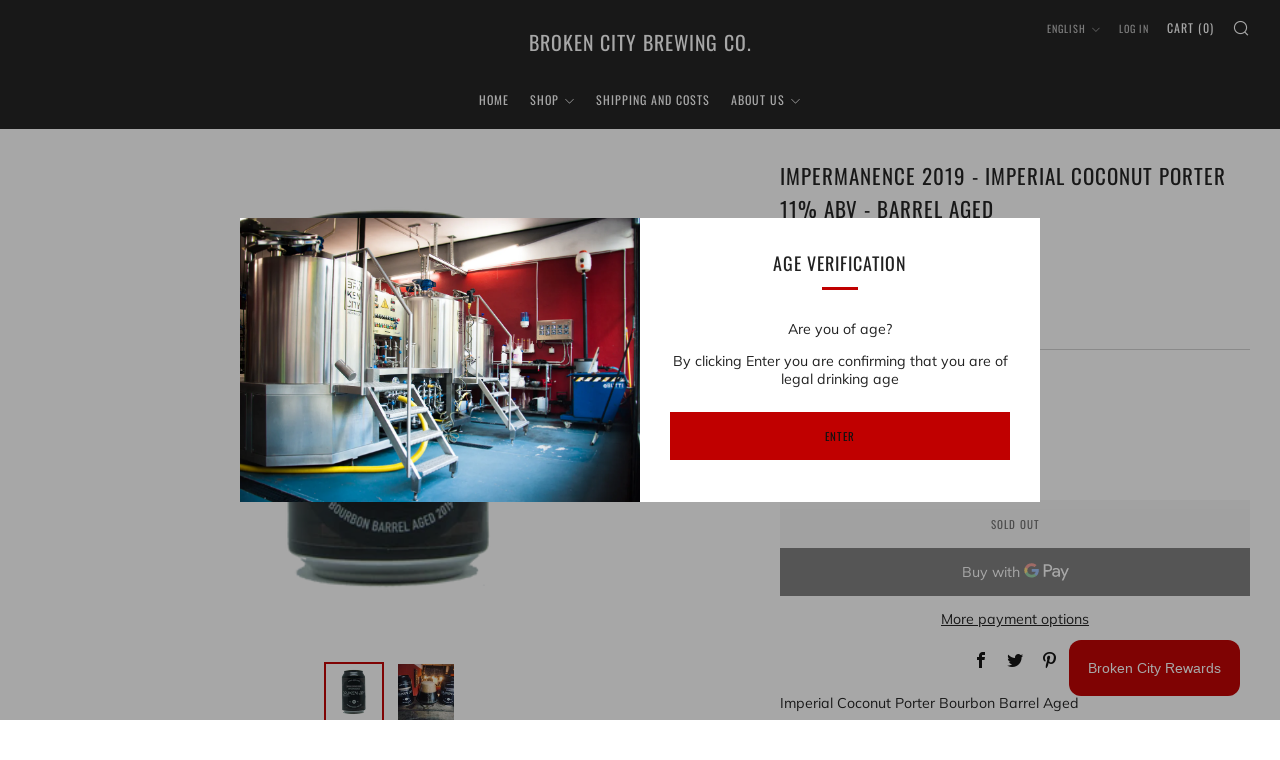

--- FILE ---
content_type: text/html; charset=utf-8
request_url: https://brokencitybrewing.ch/en/collections/barrel-aged-series/products/impermanence-imperial-coconut-porter-11-abv-barrel-aged
body_size: 47344
content:
<!doctype html>
<html class="no-js" lang="en">
<head>
	<meta charset="utf-8">
	<meta http-equiv="X-UA-Compatible" content="IE=edge,chrome=1">
	<meta name="viewport" content="width=device-width, initial-scale=1.0, height=device-height, minimum-scale=1.0, maximum-scale=5">
	<meta name="theme-color" content="#c00000">

	<!-- Network optimisations -->
<link rel="preconnect" href="//cdn.shopify.com" crossorigin>
<link rel="preconnect" href="//fonts.shopifycdn.com" crossorigin>

<link rel="preload" as="style" href="//brokencitybrewing.ch/cdn/shop/t/16/assets/theme-critical.css?v=116863308391676825891678396628"><link rel="preload" as="script" href="//brokencitybrewing.ch/cdn/shop/t/16/assets/scrollreveal.min.js?v=163720458850474464051676494267"><link rel="preload" href="//brokencitybrewing.ch/cdn/fonts/muli/muli_n4.e949947cfff05efcc994b2e2db40359a04fa9a92.woff2" as="font" type="font/woff2" crossorigin>
<link rel="preload" href="//brokencitybrewing.ch/cdn/fonts/oswald/oswald_n4.7760ed7a63e536050f64bb0607ff70ce07a480bd.woff2" as="font" type="font/woff2" crossorigin>
<link rel="canonical" href="https://brokencitybrewing.ch/en/products/impermanence-imperial-coconut-porter-11-abv-barrel-aged">

	<!-- Title and description ================================================== --><title>Impermanence 2019 - Imperial Coconut Porter 11% ABV - Barrel Aged
&ndash; Broken City Brewing Co.</title><meta name="description" content="Imperial Coconut Porter Bourbon Barrel Aged Same beer aged in two different barrels, one of Bourbon and one of Rum. It is very interesting to see how the same beer aged in two different barrels develops aromas and flavors singula, still having the same base. The overtone remains coconut, which with rum marries and is h"><!-- /snippets/social-meta-tags.liquid -->




<meta property="og:site_name" content="Broken City Brewing Co.">
<meta property="og:url" content="https://brokencitybrewing.ch/en/products/impermanence-imperial-coconut-porter-11-abv-barrel-aged">
<meta property="og:title" content="Impermanence 2019 - Imperial Coconut Porter 11% ABV - Barrel Aged">
<meta property="og:type" content="product">
<meta property="og:description" content="Imperial Coconut Porter Bourbon Barrel Aged Same beer aged in two different barrels, one of Bourbon and one of Rum. It is very interesting to see how the same beer aged in two different barrels develops aromas and flavors singula, still having the same base. The overtone remains coconut, which with rum marries and is h">

  <meta property="og:price:amount" content="8.00">
  <meta property="og:price:currency" content="CHF">

<meta property="og:image" content="http://brokencitybrewing.ch/cdn/shop/products/BAB_1200x1200.png?v=1606041534"><meta property="og:image" content="http://brokencitybrewing.ch/cdn/shop/products/BABeers_1200x1200.jpg?v=1606041534">
<meta property="og:image:secure_url" content="https://brokencitybrewing.ch/cdn/shop/products/BAB_1200x1200.png?v=1606041534"><meta property="og:image:secure_url" content="https://brokencitybrewing.ch/cdn/shop/products/BABeers_1200x1200.jpg?v=1606041534">


<meta name="twitter:card" content="summary_large_image">
<meta name="twitter:title" content="Impermanence 2019 - Imperial Coconut Porter 11% ABV - Barrel Aged">
<meta name="twitter:description" content="Imperial Coconut Porter Bourbon Barrel Aged Same beer aged in two different barrels, one of Bourbon and one of Rum. It is very interesting to see how the same beer aged in two different barrels develops aromas and flavors singula, still having the same base. The overtone remains coconut, which with rum marries and is h">

	<!-- JS before CSSOM =================================================== -->
	<script type="text/javascript">
		theme = {};
		theme.t = {};
	    theme.t.add_to_cart = 'Add to cart';
	    theme.t.sold_out = 'Sold Out';
	    theme.t.unavailable = 'Unavailable';
	    theme.money_format = 'SFr. {{amount}}';
		theme.map = {};
		theme.map_settings_url="//brokencitybrewing.ch/cdn/shop/t/16/assets/map_settings.min.js?v=55973849163231613841676494266";
		theme.cart_type = 'notification';
		theme.cart_ajax = true;
		theme.routes = {
			rootUrl: "/en",
			rootUrlSlash: "/en/",
			cartUrl: "/en/cart",
			cartAddUrl: "/en/cart/add",
			cartChangeUrl: "/en/cart/change"
		};
		theme.assets = {
			plyr: "//brokencitybrewing.ch/cdn/shop/t/16/assets/plyr.min.js?v=4209607025050129391676494267",
			masonry: "//brokencitybrewing.ch/cdn/shop/t/16/assets/masonry.min.js?v=52946867241060388171676494266",
			photoswipe: "//brokencitybrewing.ch/cdn/shop/t/16/assets/photoswipe.min.js?v=25365026511866153621676494267",
			fecha: "//brokencitybrewing.ch/cdn/shop/t/16/assets/fecha.min.js?v=77892649025288305351676494267"
		};
	</script>
	
	<style id="fontsupporttest">@font-face{font-family:"font";src:url("https://")}</style>
	<script type="text/javascript">
		function supportsFontFace() {
			function blacklist() {
				var match = /(WebKit|windows phone.+trident)\/(\d+)/i.exec(navigator.userAgent);
				return match && parseInt(match[2], 10) < (match[1] == 'WebKit' ? 533 : 6);
			}
			function hasFontFaceSrc() {
				var style = document.getElementById('fontsupporttest');
				var sheet = style.sheet || style.styleSheet;
				var cssText = sheet ? (sheet.cssRules && sheet.cssRules[0] ? sheet.cssRules[0].cssText : sheet.cssText || '') : '';
				return /src/i.test(cssText);
			}
			return !blacklist() && hasFontFaceSrc();
		}
		document.documentElement.classList.replace('no-js', 'js');
		if (window.matchMedia("(pointer: coarse)").matches) {document.documentElement.classList.add('touchevents')} else {document.documentElement.classList.add('no-touchevents')}
		if (supportsFontFace()) {document.documentElement.classList.add('fontface')}
	</script>
	<script src="//brokencitybrewing.ch/cdn/shop/t/16/assets/jquery.min.js?v=115860211936397945481676494267" defer="defer"></script>
	<script src="//brokencitybrewing.ch/cdn/shop/t/16/assets/vendor.min.js?v=107625413123165081331676494267" defer="defer"></script>
	<script src="//brokencitybrewing.ch/cdn/shop/t/16/assets/ajax-cart.js?v=117883257444076380071676494282" defer="defer"></script>

  <!-- CSS ================================================== -->
  





<style data-shopify>

:root {
	--color--brand: #c00000;
	--color--brand-dark: #a70000;
	--color--brand-light: #da0000;

	--color--accent: #ffffff;
	--color--accent-dark: #f2f2f2;

	--color--link: #ff5a5a;
	--color--link-dark: #270000;

	--color--text: #212121;
	--color--text-light: rgba(33, 33, 33, 0.7);
	--color--text-lighter: rgba(33, 33, 33, 0.55);
	--color--text-lightest: rgba(33, 33, 33, 0.2);
	--color--text-bg: rgba(33, 33, 33, 0.1);

	--color--text-bg: rgba(33, 33, 33, 0.1);

	--color--headings: #212121;
	--color--alt-text: #111111;
	--color--btn: #111111;

	--color--product-bg: #ffffff;
	--color--product-sale: #c00000;

	--color--drawer-bg: #930606;

	--color--bg: #ffffff;
	--color--bg-alpha: rgba(255, 255, 255, 0.8);
	--color--bg-light: #ffffff;
	--color--bg-dark: #f2f2f2;

	--color--drop-shadow: rgba(42, 42, 42, 0.21);

	--font--size-base: 14.2;
	--font--line-base: 30;

	--font--size-h1: 26;
	--font--size-h2: 21;
	--font--size-h3: 18;
	--font--size-h4: 16;
	--font--size-h5: 14;
	--font--size-h6: 14.2;

	--font--size-grid: 14;
	--font--size-nav: 12;

	--font--body: Muli, sans-serif;
	--font--body-style: normal;
    --font--body-weight: 400;

    --font--title: Oswald, sans-serif;
	--font--title-weight: 400;
	--font--title-style: normal;
	--font--title-space: 1px;
	--font--title-transform: uppercase;
	--font--title-border: 1;
	--font--title-border-size: 3px;

	--font--button: Oswald, sans-serif;
	--font--button-weight: 400;
	--font--button-style: normal;

	--font--button-space: 1px;
	--font--button-transform: uppercase;
	--font--button-size: 11;
	--font--button-mobile-size: 12px;
}
</style>
	<style>@font-face {
  font-family: Muli;
  font-weight: 400;
  font-style: normal;
  font-display: swap;
  src: url("//brokencitybrewing.ch/cdn/fonts/muli/muli_n4.e949947cfff05efcc994b2e2db40359a04fa9a92.woff2") format("woff2"),
       url("//brokencitybrewing.ch/cdn/fonts/muli/muli_n4.35355e4a0c27c9bc94d9af3f9bcb586d8229277a.woff") format("woff");
}

@font-face {
  font-family: Oswald;
  font-weight: 400;
  font-style: normal;
  font-display: swap;
  src: url("//brokencitybrewing.ch/cdn/fonts/oswald/oswald_n4.7760ed7a63e536050f64bb0607ff70ce07a480bd.woff2") format("woff2"),
       url("//brokencitybrewing.ch/cdn/fonts/oswald/oswald_n4.ae5e497f60fc686568afe76e9ff1872693c533e9.woff") format("woff");
}

@font-face {
  font-family: Muli;
  font-weight: 700;
  font-style: normal;
  font-display: swap;
  src: url("//brokencitybrewing.ch/cdn/fonts/muli/muli_n7.c8c44d0404947d89610714223e630c4cbe005587.woff2") format("woff2"),
       url("//brokencitybrewing.ch/cdn/fonts/muli/muli_n7.4cbcffea6175d46b4d67e9408244a5b38c2ac568.woff") format("woff");
}

@font-face {
  font-family: Muli;
  font-weight: 400;
  font-style: italic;
  font-display: swap;
  src: url("//brokencitybrewing.ch/cdn/fonts/muli/muli_i4.c0a1ea800bab5884ab82e4eb25a6bd25121bd08c.woff2") format("woff2"),
       url("//brokencitybrewing.ch/cdn/fonts/muli/muli_i4.a6c39b1b31d876de7f99b3646461aa87120de6ed.woff") format("woff");
}

@font-face {
  font-family: Muli;
  font-weight: 700;
  font-style: italic;
  font-display: swap;
  src: url("//brokencitybrewing.ch/cdn/fonts/muli/muli_i7.34eedbf231efa20bd065d55f6f71485730632c7b.woff2") format("woff2"),
       url("//brokencitybrewing.ch/cdn/fonts/muli/muli_i7.2b4df846821493e68344d0b0212997d071bf38b7.woff") format("woff");
}

</style>

<link rel="stylesheet" href="//brokencitybrewing.ch/cdn/shop/t/16/assets/theme-critical.css?v=116863308391676825891678396628">

<link rel="preload" href="//brokencitybrewing.ch/cdn/shop/t/16/assets/theme.css?v=134330647478455902721682967532" as="style" onload="this.onload=null;this.rel='stylesheet'">
<noscript><link rel="stylesheet" href="//brokencitybrewing.ch/cdn/shop/t/16/assets/theme.css?v=134330647478455902721682967532"></noscript>
<script>
	/*! loadCSS rel=preload polyfill. [c]2017 Filament Group, Inc. MIT License */
	(function(w){"use strict";if(!w.loadCSS){w.loadCSS=function(){}}var rp=loadCSS.relpreload={};rp.support=(function(){var ret;try{ret=w.document.createElement("link").relList.supports("preload")}catch(e){ret=false}return function(){return ret}})();rp.bindMediaToggle=function(link){var finalMedia=link.media||"all";function enableStylesheet(){if(link.addEventListener){link.removeEventListener("load",enableStylesheet)}else if(link.attachEvent){link.detachEvent("onload",enableStylesheet)}link.setAttribute("onload",null);link.media=finalMedia}if(link.addEventListener){link.addEventListener("load",enableStylesheet)}else if(link.attachEvent){link.attachEvent("onload",enableStylesheet)}setTimeout(function(){link.rel="stylesheet";link.media="only x"});setTimeout(enableStylesheet,3000)};rp.poly=function(){if(rp.support()){return}var links=w.document.getElementsByTagName("link");for(var i=0;i<links.length;i+=1){var link=links[i];if(link.rel==="preload"&&link.getAttribute("as")==="style"&&!link.getAttribute("data-loadcss")){link.setAttribute("data-loadcss",true);rp.bindMediaToggle(link)}}};if(!rp.support()){rp.poly();var run=w.setInterval(rp.poly,500);if(w.addEventListener){w.addEventListener("load",function(){rp.poly();w.clearInterval(run)})}else if(w.attachEvent){w.attachEvent("onload",function(){rp.poly();w.clearInterval(run)})}}if(typeof exports!=="undefined"){exports.loadCSS=loadCSS}else{w.loadCSS=loadCSS}}(typeof global!=="undefined"?global:this));
</script>

	<!-- JS after CSSOM=================================================== -->
	<script src="//brokencitybrewing.ch/cdn/shop/t/16/assets/theme.min.js?v=173856073740125496221676494267" defer="defer"></script>
	<script src="//brokencitybrewing.ch/cdn/shop/t/16/assets/custom.js?v=152733329445290166911676494267" defer="defer"></script>

	

  
		<script src="//brokencitybrewing.ch/cdn/shop/t/16/assets/scrollreveal.min.js?v=163720458850474464051676494267"></script>
	
	

	<!-- Header hook for plugins ================================================== -->
  <script>window.performance && window.performance.mark && window.performance.mark('shopify.content_for_header.start');</script><meta name="google-site-verification" content="12GFJ_eNXEGuR4R_Jq98ltzyrQArFKsiTp0qPjB34zs">
<meta name="facebook-domain-verification" content="n8fyq94jit7s71albapklwfoxngq01">
<meta id="shopify-digital-wallet" name="shopify-digital-wallet" content="/36624433284/digital_wallets/dialog">
<link rel="alternate" hreflang="x-default" href="https://brokencitybrewing.ch/products/impermanence-imperial-coconut-porter-11-abv-barrel-aged">
<link rel="alternate" hreflang="it" href="https://brokencitybrewing.ch/products/impermanence-imperial-coconut-porter-11-abv-barrel-aged">
<link rel="alternate" hreflang="en" href="https://brokencitybrewing.ch/en/products/impermanence-imperial-coconut-porter-11-abv-barrel-aged">
<link rel="alternate" type="application/json+oembed" href="https://brokencitybrewing.ch/en/products/impermanence-imperial-coconut-porter-11-abv-barrel-aged.oembed">
<script async="async" src="/checkouts/internal/preloads.js?locale=en-CH"></script>
<script id="shopify-features" type="application/json">{"accessToken":"89288fb6f7eb070aeff95e90f53e6173","betas":["rich-media-storefront-analytics"],"domain":"brokencitybrewing.ch","predictiveSearch":true,"shopId":36624433284,"locale":"en"}</script>
<script>var Shopify = Shopify || {};
Shopify.shop = "broken-city-brewing.myshopify.com";
Shopify.locale = "en";
Shopify.currency = {"active":"CHF","rate":"1.0"};
Shopify.country = "CH";
Shopify.theme = {"name":"Venue","id":136851390680,"schema_name":"Venue","schema_version":"8.0.0","theme_store_id":836,"role":"main"};
Shopify.theme.handle = "null";
Shopify.theme.style = {"id":null,"handle":null};
Shopify.cdnHost = "brokencitybrewing.ch/cdn";
Shopify.routes = Shopify.routes || {};
Shopify.routes.root = "/en/";</script>
<script type="module">!function(o){(o.Shopify=o.Shopify||{}).modules=!0}(window);</script>
<script>!function(o){function n(){var o=[];function n(){o.push(Array.prototype.slice.apply(arguments))}return n.q=o,n}var t=o.Shopify=o.Shopify||{};t.loadFeatures=n(),t.autoloadFeatures=n()}(window);</script>
<script id="shop-js-analytics" type="application/json">{"pageType":"product"}</script>
<script defer="defer" async type="module" src="//brokencitybrewing.ch/cdn/shopifycloud/shop-js/modules/v2/client.init-shop-cart-sync_BT-GjEfc.en.esm.js"></script>
<script defer="defer" async type="module" src="//brokencitybrewing.ch/cdn/shopifycloud/shop-js/modules/v2/chunk.common_D58fp_Oc.esm.js"></script>
<script defer="defer" async type="module" src="//brokencitybrewing.ch/cdn/shopifycloud/shop-js/modules/v2/chunk.modal_xMitdFEc.esm.js"></script>
<script type="module">
  await import("//brokencitybrewing.ch/cdn/shopifycloud/shop-js/modules/v2/client.init-shop-cart-sync_BT-GjEfc.en.esm.js");
await import("//brokencitybrewing.ch/cdn/shopifycloud/shop-js/modules/v2/chunk.common_D58fp_Oc.esm.js");
await import("//brokencitybrewing.ch/cdn/shopifycloud/shop-js/modules/v2/chunk.modal_xMitdFEc.esm.js");

  window.Shopify.SignInWithShop?.initShopCartSync?.({"fedCMEnabled":true,"windoidEnabled":true});

</script>
<script>(function() {
  var isLoaded = false;
  function asyncLoad() {
    if (isLoaded) return;
    isLoaded = true;
    var urls = ["https:\/\/chimpstatic.com\/mcjs-connected\/js\/users\/f68c8cf6942e5e5eb6be55aa2\/62ae3716c5b41384550d1768f.js?shop=broken-city-brewing.myshopify.com","https:\/\/static.loloyal.com\/loloyal-cend\/entry-js\/boom-cend-loloyal.js?shop=broken-city-brewing.myshopify.com"];
    for (var i = 0; i < urls.length; i++) {
      var s = document.createElement('script');
      s.type = 'text/javascript';
      s.async = true;
      s.src = urls[i];
      var x = document.getElementsByTagName('script')[0];
      x.parentNode.insertBefore(s, x);
    }
  };
  if(window.attachEvent) {
    window.attachEvent('onload', asyncLoad);
  } else {
    window.addEventListener('load', asyncLoad, false);
  }
})();</script>
<script id="__st">var __st={"a":36624433284,"offset":3600,"reqid":"3fff1c16-d92b-4962-82b4-4398e52c600f-1769052142","pageurl":"brokencitybrewing.ch\/en\/collections\/barrel-aged-series\/products\/impermanence-imperial-coconut-porter-11-abv-barrel-aged","u":"4e936973426f","p":"product","rtyp":"product","rid":5835230085285};</script>
<script>window.ShopifyPaypalV4VisibilityTracking = true;</script>
<script id="captcha-bootstrap">!function(){'use strict';const t='contact',e='account',n='new_comment',o=[[t,t],['blogs',n],['comments',n],[t,'customer']],c=[[e,'customer_login'],[e,'guest_login'],[e,'recover_customer_password'],[e,'create_customer']],r=t=>t.map((([t,e])=>`form[action*='/${t}']:not([data-nocaptcha='true']) input[name='form_type'][value='${e}']`)).join(','),a=t=>()=>t?[...document.querySelectorAll(t)].map((t=>t.form)):[];function s(){const t=[...o],e=r(t);return a(e)}const i='password',u='form_key',d=['recaptcha-v3-token','g-recaptcha-response','h-captcha-response',i],f=()=>{try{return window.sessionStorage}catch{return}},m='__shopify_v',_=t=>t.elements[u];function p(t,e,n=!1){try{const o=window.sessionStorage,c=JSON.parse(o.getItem(e)),{data:r}=function(t){const{data:e,action:n}=t;return t[m]||n?{data:e,action:n}:{data:t,action:n}}(c);for(const[e,n]of Object.entries(r))t.elements[e]&&(t.elements[e].value=n);n&&o.removeItem(e)}catch(o){console.error('form repopulation failed',{error:o})}}const l='form_type',E='cptcha';function T(t){t.dataset[E]=!0}const w=window,h=w.document,L='Shopify',v='ce_forms',y='captcha';let A=!1;((t,e)=>{const n=(g='f06e6c50-85a8-45c8-87d0-21a2b65856fe',I='https://cdn.shopify.com/shopifycloud/storefront-forms-hcaptcha/ce_storefront_forms_captcha_hcaptcha.v1.5.2.iife.js',D={infoText:'Protected by hCaptcha',privacyText:'Privacy',termsText:'Terms'},(t,e,n)=>{const o=w[L][v],c=o.bindForm;if(c)return c(t,g,e,D).then(n);var r;o.q.push([[t,g,e,D],n]),r=I,A||(h.body.append(Object.assign(h.createElement('script'),{id:'captcha-provider',async:!0,src:r})),A=!0)});var g,I,D;w[L]=w[L]||{},w[L][v]=w[L][v]||{},w[L][v].q=[],w[L][y]=w[L][y]||{},w[L][y].protect=function(t,e){n(t,void 0,e),T(t)},Object.freeze(w[L][y]),function(t,e,n,w,h,L){const[v,y,A,g]=function(t,e,n){const i=e?o:[],u=t?c:[],d=[...i,...u],f=r(d),m=r(i),_=r(d.filter((([t,e])=>n.includes(e))));return[a(f),a(m),a(_),s()]}(w,h,L),I=t=>{const e=t.target;return e instanceof HTMLFormElement?e:e&&e.form},D=t=>v().includes(t);t.addEventListener('submit',(t=>{const e=I(t);if(!e)return;const n=D(e)&&!e.dataset.hcaptchaBound&&!e.dataset.recaptchaBound,o=_(e),c=g().includes(e)&&(!o||!o.value);(n||c)&&t.preventDefault(),c&&!n&&(function(t){try{if(!f())return;!function(t){const e=f();if(!e)return;const n=_(t);if(!n)return;const o=n.value;o&&e.removeItem(o)}(t);const e=Array.from(Array(32),(()=>Math.random().toString(36)[2])).join('');!function(t,e){_(t)||t.append(Object.assign(document.createElement('input'),{type:'hidden',name:u})),t.elements[u].value=e}(t,e),function(t,e){const n=f();if(!n)return;const o=[...t.querySelectorAll(`input[type='${i}']`)].map((({name:t})=>t)),c=[...d,...o],r={};for(const[a,s]of new FormData(t).entries())c.includes(a)||(r[a]=s);n.setItem(e,JSON.stringify({[m]:1,action:t.action,data:r}))}(t,e)}catch(e){console.error('failed to persist form',e)}}(e),e.submit())}));const S=(t,e)=>{t&&!t.dataset[E]&&(n(t,e.some((e=>e===t))),T(t))};for(const o of['focusin','change'])t.addEventListener(o,(t=>{const e=I(t);D(e)&&S(e,y())}));const B=e.get('form_key'),M=e.get(l),P=B&&M;t.addEventListener('DOMContentLoaded',(()=>{const t=y();if(P)for(const e of t)e.elements[l].value===M&&p(e,B);[...new Set([...A(),...v().filter((t=>'true'===t.dataset.shopifyCaptcha))])].forEach((e=>S(e,t)))}))}(h,new URLSearchParams(w.location.search),n,t,e,['guest_login'])})(!0,!0)}();</script>
<script integrity="sha256-4kQ18oKyAcykRKYeNunJcIwy7WH5gtpwJnB7kiuLZ1E=" data-source-attribution="shopify.loadfeatures" defer="defer" src="//brokencitybrewing.ch/cdn/shopifycloud/storefront/assets/storefront/load_feature-a0a9edcb.js" crossorigin="anonymous"></script>
<script data-source-attribution="shopify.dynamic_checkout.dynamic.init">var Shopify=Shopify||{};Shopify.PaymentButton=Shopify.PaymentButton||{isStorefrontPortableWallets:!0,init:function(){window.Shopify.PaymentButton.init=function(){};var t=document.createElement("script");t.src="https://brokencitybrewing.ch/cdn/shopifycloud/portable-wallets/latest/portable-wallets.en.js",t.type="module",document.head.appendChild(t)}};
</script>
<script data-source-attribution="shopify.dynamic_checkout.buyer_consent">
  function portableWalletsHideBuyerConsent(e){var t=document.getElementById("shopify-buyer-consent"),n=document.getElementById("shopify-subscription-policy-button");t&&n&&(t.classList.add("hidden"),t.setAttribute("aria-hidden","true"),n.removeEventListener("click",e))}function portableWalletsShowBuyerConsent(e){var t=document.getElementById("shopify-buyer-consent"),n=document.getElementById("shopify-subscription-policy-button");t&&n&&(t.classList.remove("hidden"),t.removeAttribute("aria-hidden"),n.addEventListener("click",e))}window.Shopify?.PaymentButton&&(window.Shopify.PaymentButton.hideBuyerConsent=portableWalletsHideBuyerConsent,window.Shopify.PaymentButton.showBuyerConsent=portableWalletsShowBuyerConsent);
</script>
<script>
  function portableWalletsCleanup(e){e&&e.src&&console.error("Failed to load portable wallets script "+e.src);var t=document.querySelectorAll("shopify-accelerated-checkout .shopify-payment-button__skeleton, shopify-accelerated-checkout-cart .wallet-cart-button__skeleton"),e=document.getElementById("shopify-buyer-consent");for(let e=0;e<t.length;e++)t[e].remove();e&&e.remove()}function portableWalletsNotLoadedAsModule(e){e instanceof ErrorEvent&&"string"==typeof e.message&&e.message.includes("import.meta")&&"string"==typeof e.filename&&e.filename.includes("portable-wallets")&&(window.removeEventListener("error",portableWalletsNotLoadedAsModule),window.Shopify.PaymentButton.failedToLoad=e,"loading"===document.readyState?document.addEventListener("DOMContentLoaded",window.Shopify.PaymentButton.init):window.Shopify.PaymentButton.init())}window.addEventListener("error",portableWalletsNotLoadedAsModule);
</script>

<script type="module" src="https://brokencitybrewing.ch/cdn/shopifycloud/portable-wallets/latest/portable-wallets.en.js" onError="portableWalletsCleanup(this)" crossorigin="anonymous"></script>
<script nomodule>
  document.addEventListener("DOMContentLoaded", portableWalletsCleanup);
</script>

<link id="shopify-accelerated-checkout-styles" rel="stylesheet" media="screen" href="https://brokencitybrewing.ch/cdn/shopifycloud/portable-wallets/latest/accelerated-checkout-backwards-compat.css" crossorigin="anonymous">
<style id="shopify-accelerated-checkout-cart">
        #shopify-buyer-consent {
  margin-top: 1em;
  display: inline-block;
  width: 100%;
}

#shopify-buyer-consent.hidden {
  display: none;
}

#shopify-subscription-policy-button {
  background: none;
  border: none;
  padding: 0;
  text-decoration: underline;
  font-size: inherit;
  cursor: pointer;
}

#shopify-subscription-policy-button::before {
  box-shadow: none;
}

      </style>

<script>window.performance && window.performance.mark && window.performance.mark('shopify.content_for_header.end');</script>
<link href="https://monorail-edge.shopifysvc.com" rel="dns-prefetch">
<script>(function(){if ("sendBeacon" in navigator && "performance" in window) {try {var session_token_from_headers = performance.getEntriesByType('navigation')[0].serverTiming.find(x => x.name == '_s').description;} catch {var session_token_from_headers = undefined;}var session_cookie_matches = document.cookie.match(/_shopify_s=([^;]*)/);var session_token_from_cookie = session_cookie_matches && session_cookie_matches.length === 2 ? session_cookie_matches[1] : "";var session_token = session_token_from_headers || session_token_from_cookie || "";function handle_abandonment_event(e) {var entries = performance.getEntries().filter(function(entry) {return /monorail-edge.shopifysvc.com/.test(entry.name);});if (!window.abandonment_tracked && entries.length === 0) {window.abandonment_tracked = true;var currentMs = Date.now();var navigation_start = performance.timing.navigationStart;var payload = {shop_id: 36624433284,url: window.location.href,navigation_start,duration: currentMs - navigation_start,session_token,page_type: "product"};window.navigator.sendBeacon("https://monorail-edge.shopifysvc.com/v1/produce", JSON.stringify({schema_id: "online_store_buyer_site_abandonment/1.1",payload: payload,metadata: {event_created_at_ms: currentMs,event_sent_at_ms: currentMs}}));}}window.addEventListener('pagehide', handle_abandonment_event);}}());</script>
<script id="web-pixels-manager-setup">(function e(e,d,r,n,o){if(void 0===o&&(o={}),!Boolean(null===(a=null===(i=window.Shopify)||void 0===i?void 0:i.analytics)||void 0===a?void 0:a.replayQueue)){var i,a;window.Shopify=window.Shopify||{};var t=window.Shopify;t.analytics=t.analytics||{};var s=t.analytics;s.replayQueue=[],s.publish=function(e,d,r){return s.replayQueue.push([e,d,r]),!0};try{self.performance.mark("wpm:start")}catch(e){}var l=function(){var e={modern:/Edge?\/(1{2}[4-9]|1[2-9]\d|[2-9]\d{2}|\d{4,})\.\d+(\.\d+|)|Firefox\/(1{2}[4-9]|1[2-9]\d|[2-9]\d{2}|\d{4,})\.\d+(\.\d+|)|Chrom(ium|e)\/(9{2}|\d{3,})\.\d+(\.\d+|)|(Maci|X1{2}).+ Version\/(15\.\d+|(1[6-9]|[2-9]\d|\d{3,})\.\d+)([,.]\d+|)( \(\w+\)|)( Mobile\/\w+|) Safari\/|Chrome.+OPR\/(9{2}|\d{3,})\.\d+\.\d+|(CPU[ +]OS|iPhone[ +]OS|CPU[ +]iPhone|CPU IPhone OS|CPU iPad OS)[ +]+(15[._]\d+|(1[6-9]|[2-9]\d|\d{3,})[._]\d+)([._]\d+|)|Android:?[ /-](13[3-9]|1[4-9]\d|[2-9]\d{2}|\d{4,})(\.\d+|)(\.\d+|)|Android.+Firefox\/(13[5-9]|1[4-9]\d|[2-9]\d{2}|\d{4,})\.\d+(\.\d+|)|Android.+Chrom(ium|e)\/(13[3-9]|1[4-9]\d|[2-9]\d{2}|\d{4,})\.\d+(\.\d+|)|SamsungBrowser\/([2-9]\d|\d{3,})\.\d+/,legacy:/Edge?\/(1[6-9]|[2-9]\d|\d{3,})\.\d+(\.\d+|)|Firefox\/(5[4-9]|[6-9]\d|\d{3,})\.\d+(\.\d+|)|Chrom(ium|e)\/(5[1-9]|[6-9]\d|\d{3,})\.\d+(\.\d+|)([\d.]+$|.*Safari\/(?![\d.]+ Edge\/[\d.]+$))|(Maci|X1{2}).+ Version\/(10\.\d+|(1[1-9]|[2-9]\d|\d{3,})\.\d+)([,.]\d+|)( \(\w+\)|)( Mobile\/\w+|) Safari\/|Chrome.+OPR\/(3[89]|[4-9]\d|\d{3,})\.\d+\.\d+|(CPU[ +]OS|iPhone[ +]OS|CPU[ +]iPhone|CPU IPhone OS|CPU iPad OS)[ +]+(10[._]\d+|(1[1-9]|[2-9]\d|\d{3,})[._]\d+)([._]\d+|)|Android:?[ /-](13[3-9]|1[4-9]\d|[2-9]\d{2}|\d{4,})(\.\d+|)(\.\d+|)|Mobile Safari.+OPR\/([89]\d|\d{3,})\.\d+\.\d+|Android.+Firefox\/(13[5-9]|1[4-9]\d|[2-9]\d{2}|\d{4,})\.\d+(\.\d+|)|Android.+Chrom(ium|e)\/(13[3-9]|1[4-9]\d|[2-9]\d{2}|\d{4,})\.\d+(\.\d+|)|Android.+(UC? ?Browser|UCWEB|U3)[ /]?(15\.([5-9]|\d{2,})|(1[6-9]|[2-9]\d|\d{3,})\.\d+)\.\d+|SamsungBrowser\/(5\.\d+|([6-9]|\d{2,})\.\d+)|Android.+MQ{2}Browser\/(14(\.(9|\d{2,})|)|(1[5-9]|[2-9]\d|\d{3,})(\.\d+|))(\.\d+|)|K[Aa][Ii]OS\/(3\.\d+|([4-9]|\d{2,})\.\d+)(\.\d+|)/},d=e.modern,r=e.legacy,n=navigator.userAgent;return n.match(d)?"modern":n.match(r)?"legacy":"unknown"}(),u="modern"===l?"modern":"legacy",c=(null!=n?n:{modern:"",legacy:""})[u],f=function(e){return[e.baseUrl,"/wpm","/b",e.hashVersion,"modern"===e.buildTarget?"m":"l",".js"].join("")}({baseUrl:d,hashVersion:r,buildTarget:u}),m=function(e){var d=e.version,r=e.bundleTarget,n=e.surface,o=e.pageUrl,i=e.monorailEndpoint;return{emit:function(e){var a=e.status,t=e.errorMsg,s=(new Date).getTime(),l=JSON.stringify({metadata:{event_sent_at_ms:s},events:[{schema_id:"web_pixels_manager_load/3.1",payload:{version:d,bundle_target:r,page_url:o,status:a,surface:n,error_msg:t},metadata:{event_created_at_ms:s}}]});if(!i)return console&&console.warn&&console.warn("[Web Pixels Manager] No Monorail endpoint provided, skipping logging."),!1;try{return self.navigator.sendBeacon.bind(self.navigator)(i,l)}catch(e){}var u=new XMLHttpRequest;try{return u.open("POST",i,!0),u.setRequestHeader("Content-Type","text/plain"),u.send(l),!0}catch(e){return console&&console.warn&&console.warn("[Web Pixels Manager] Got an unhandled error while logging to Monorail."),!1}}}}({version:r,bundleTarget:l,surface:e.surface,pageUrl:self.location.href,monorailEndpoint:e.monorailEndpoint});try{o.browserTarget=l,function(e){var d=e.src,r=e.async,n=void 0===r||r,o=e.onload,i=e.onerror,a=e.sri,t=e.scriptDataAttributes,s=void 0===t?{}:t,l=document.createElement("script"),u=document.querySelector("head"),c=document.querySelector("body");if(l.async=n,l.src=d,a&&(l.integrity=a,l.crossOrigin="anonymous"),s)for(var f in s)if(Object.prototype.hasOwnProperty.call(s,f))try{l.dataset[f]=s[f]}catch(e){}if(o&&l.addEventListener("load",o),i&&l.addEventListener("error",i),u)u.appendChild(l);else{if(!c)throw new Error("Did not find a head or body element to append the script");c.appendChild(l)}}({src:f,async:!0,onload:function(){if(!function(){var e,d;return Boolean(null===(d=null===(e=window.Shopify)||void 0===e?void 0:e.analytics)||void 0===d?void 0:d.initialized)}()){var d=window.webPixelsManager.init(e)||void 0;if(d){var r=window.Shopify.analytics;r.replayQueue.forEach((function(e){var r=e[0],n=e[1],o=e[2];d.publishCustomEvent(r,n,o)})),r.replayQueue=[],r.publish=d.publishCustomEvent,r.visitor=d.visitor,r.initialized=!0}}},onerror:function(){return m.emit({status:"failed",errorMsg:"".concat(f," has failed to load")})},sri:function(e){var d=/^sha384-[A-Za-z0-9+/=]+$/;return"string"==typeof e&&d.test(e)}(c)?c:"",scriptDataAttributes:o}),m.emit({status:"loading"})}catch(e){m.emit({status:"failed",errorMsg:(null==e?void 0:e.message)||"Unknown error"})}}})({shopId: 36624433284,storefrontBaseUrl: "https://brokencitybrewing.ch",extensionsBaseUrl: "https://extensions.shopifycdn.com/cdn/shopifycloud/web-pixels-manager",monorailEndpoint: "https://monorail-edge.shopifysvc.com/unstable/produce_batch",surface: "storefront-renderer",enabledBetaFlags: ["2dca8a86"],webPixelsConfigList: [{"id":"294060248","configuration":"{\"config\":\"{\\\"pixel_id\\\":\\\"AW-355561276\\\",\\\"target_country\\\":\\\"CH\\\",\\\"gtag_events\\\":[{\\\"type\\\":\\\"search\\\",\\\"action_label\\\":\\\"AW-355561276\\\/nfhLCJHRwZUDELzexakB\\\"},{\\\"type\\\":\\\"begin_checkout\\\",\\\"action_label\\\":\\\"AW-355561276\\\/HbHOCI7RwZUDELzexakB\\\"},{\\\"type\\\":\\\"view_item\\\",\\\"action_label\\\":[\\\"AW-355561276\\\/W7Q3CIjRwZUDELzexakB\\\",\\\"MC-H2NE2S608D\\\"]},{\\\"type\\\":\\\"purchase\\\",\\\"action_label\\\":[\\\"AW-355561276\\\/KgFSCIXRwZUDELzexakB\\\",\\\"MC-H2NE2S608D\\\"]},{\\\"type\\\":\\\"page_view\\\",\\\"action_label\\\":[\\\"AW-355561276\\\/WOWGCILRwZUDELzexakB\\\",\\\"MC-H2NE2S608D\\\"]},{\\\"type\\\":\\\"add_payment_info\\\",\\\"action_label\\\":\\\"AW-355561276\\\/nB4nCJTRwZUDELzexakB\\\"},{\\\"type\\\":\\\"add_to_cart\\\",\\\"action_label\\\":\\\"AW-355561276\\\/Tgr3CIvRwZUDELzexakB\\\"}],\\\"enable_monitoring_mode\\\":false}\"}","eventPayloadVersion":"v1","runtimeContext":"OPEN","scriptVersion":"b2a88bafab3e21179ed38636efcd8a93","type":"APP","apiClientId":1780363,"privacyPurposes":[],"dataSharingAdjustments":{"protectedCustomerApprovalScopes":["read_customer_address","read_customer_email","read_customer_name","read_customer_personal_data","read_customer_phone"]}},{"id":"216367320","configuration":"{\"pixel_id\":\"537549190541621\",\"pixel_type\":\"facebook_pixel\",\"metaapp_system_user_token\":\"-\"}","eventPayloadVersion":"v1","runtimeContext":"OPEN","scriptVersion":"ca16bc87fe92b6042fbaa3acc2fbdaa6","type":"APP","apiClientId":2329312,"privacyPurposes":["ANALYTICS","MARKETING","SALE_OF_DATA"],"dataSharingAdjustments":{"protectedCustomerApprovalScopes":["read_customer_address","read_customer_email","read_customer_name","read_customer_personal_data","read_customer_phone"]}},{"id":"178291067","eventPayloadVersion":"v1","runtimeContext":"LAX","scriptVersion":"1","type":"CUSTOM","privacyPurposes":["ANALYTICS"],"name":"Google Analytics tag (migrated)"},{"id":"shopify-app-pixel","configuration":"{}","eventPayloadVersion":"v1","runtimeContext":"STRICT","scriptVersion":"0450","apiClientId":"shopify-pixel","type":"APP","privacyPurposes":["ANALYTICS","MARKETING"]},{"id":"shopify-custom-pixel","eventPayloadVersion":"v1","runtimeContext":"LAX","scriptVersion":"0450","apiClientId":"shopify-pixel","type":"CUSTOM","privacyPurposes":["ANALYTICS","MARKETING"]}],isMerchantRequest: false,initData: {"shop":{"name":"Broken City Brewing Co.","paymentSettings":{"currencyCode":"CHF"},"myshopifyDomain":"broken-city-brewing.myshopify.com","countryCode":"CH","storefrontUrl":"https:\/\/brokencitybrewing.ch\/en"},"customer":null,"cart":null,"checkout":null,"productVariants":[{"price":{"amount":8.0,"currencyCode":"CHF"},"product":{"title":"Impermanence 2019 - Imperial Coconut Porter 11% ABV - Barrel Aged","vendor":"Broken City Brewing","id":"5835230085285","untranslatedTitle":"Impermanence 2019 - Imperial Coconut Porter 11% ABV - Barrel Aged","url":"\/en\/products\/impermanence-imperial-coconut-porter-11-abv-barrel-aged","type":"Canned beer - OLD"},"id":"37611934253237","image":{"src":"\/\/brokencitybrewing.ch\/cdn\/shop\/products\/BAB.png?v=1606041534"},"sku":"BAB-C330-BA","title":"Default Title","untranslatedTitle":"Default Title"}],"purchasingCompany":null},},"https://brokencitybrewing.ch/cdn","fcfee988w5aeb613cpc8e4bc33m6693e112",{"modern":"","legacy":""},{"shopId":"36624433284","storefrontBaseUrl":"https:\/\/brokencitybrewing.ch","extensionBaseUrl":"https:\/\/extensions.shopifycdn.com\/cdn\/shopifycloud\/web-pixels-manager","surface":"storefront-renderer","enabledBetaFlags":"[\"2dca8a86\"]","isMerchantRequest":"false","hashVersion":"fcfee988w5aeb613cpc8e4bc33m6693e112","publish":"custom","events":"[[\"page_viewed\",{}],[\"product_viewed\",{\"productVariant\":{\"price\":{\"amount\":8.0,\"currencyCode\":\"CHF\"},\"product\":{\"title\":\"Impermanence 2019 - Imperial Coconut Porter 11% ABV - Barrel Aged\",\"vendor\":\"Broken City Brewing\",\"id\":\"5835230085285\",\"untranslatedTitle\":\"Impermanence 2019 - Imperial Coconut Porter 11% ABV - Barrel Aged\",\"url\":\"\/en\/products\/impermanence-imperial-coconut-porter-11-abv-barrel-aged\",\"type\":\"Canned beer - OLD\"},\"id\":\"37611934253237\",\"image\":{\"src\":\"\/\/brokencitybrewing.ch\/cdn\/shop\/products\/BAB.png?v=1606041534\"},\"sku\":\"BAB-C330-BA\",\"title\":\"Default Title\",\"untranslatedTitle\":\"Default Title\"}}]]"});</script><script>
  window.ShopifyAnalytics = window.ShopifyAnalytics || {};
  window.ShopifyAnalytics.meta = window.ShopifyAnalytics.meta || {};
  window.ShopifyAnalytics.meta.currency = 'CHF';
  var meta = {"product":{"id":5835230085285,"gid":"gid:\/\/shopify\/Product\/5835230085285","vendor":"Broken City Brewing","type":"Canned beer - OLD","handle":"impermanence-imperial-coconut-porter-11-abv-barrel-aged","variants":[{"id":37611934253237,"price":800,"name":"Impermanence 2019 - Imperial Coconut Porter 11% ABV - Barrel Aged","public_title":null,"sku":"BAB-C330-BA"}],"remote":false},"page":{"pageType":"product","resourceType":"product","resourceId":5835230085285,"requestId":"3fff1c16-d92b-4962-82b4-4398e52c600f-1769052142"}};
  for (var attr in meta) {
    window.ShopifyAnalytics.meta[attr] = meta[attr];
  }
</script>
<script class="analytics">
  (function () {
    var customDocumentWrite = function(content) {
      var jquery = null;

      if (window.jQuery) {
        jquery = window.jQuery;
      } else if (window.Checkout && window.Checkout.$) {
        jquery = window.Checkout.$;
      }

      if (jquery) {
        jquery('body').append(content);
      }
    };

    var hasLoggedConversion = function(token) {
      if (token) {
        return document.cookie.indexOf('loggedConversion=' + token) !== -1;
      }
      return false;
    }

    var setCookieIfConversion = function(token) {
      if (token) {
        var twoMonthsFromNow = new Date(Date.now());
        twoMonthsFromNow.setMonth(twoMonthsFromNow.getMonth() + 2);

        document.cookie = 'loggedConversion=' + token + '; expires=' + twoMonthsFromNow;
      }
    }

    var trekkie = window.ShopifyAnalytics.lib = window.trekkie = window.trekkie || [];
    if (trekkie.integrations) {
      return;
    }
    trekkie.methods = [
      'identify',
      'page',
      'ready',
      'track',
      'trackForm',
      'trackLink'
    ];
    trekkie.factory = function(method) {
      return function() {
        var args = Array.prototype.slice.call(arguments);
        args.unshift(method);
        trekkie.push(args);
        return trekkie;
      };
    };
    for (var i = 0; i < trekkie.methods.length; i++) {
      var key = trekkie.methods[i];
      trekkie[key] = trekkie.factory(key);
    }
    trekkie.load = function(config) {
      trekkie.config = config || {};
      trekkie.config.initialDocumentCookie = document.cookie;
      var first = document.getElementsByTagName('script')[0];
      var script = document.createElement('script');
      script.type = 'text/javascript';
      script.onerror = function(e) {
        var scriptFallback = document.createElement('script');
        scriptFallback.type = 'text/javascript';
        scriptFallback.onerror = function(error) {
                var Monorail = {
      produce: function produce(monorailDomain, schemaId, payload) {
        var currentMs = new Date().getTime();
        var event = {
          schema_id: schemaId,
          payload: payload,
          metadata: {
            event_created_at_ms: currentMs,
            event_sent_at_ms: currentMs
          }
        };
        return Monorail.sendRequest("https://" + monorailDomain + "/v1/produce", JSON.stringify(event));
      },
      sendRequest: function sendRequest(endpointUrl, payload) {
        // Try the sendBeacon API
        if (window && window.navigator && typeof window.navigator.sendBeacon === 'function' && typeof window.Blob === 'function' && !Monorail.isIos12()) {
          var blobData = new window.Blob([payload], {
            type: 'text/plain'
          });

          if (window.navigator.sendBeacon(endpointUrl, blobData)) {
            return true;
          } // sendBeacon was not successful

        } // XHR beacon

        var xhr = new XMLHttpRequest();

        try {
          xhr.open('POST', endpointUrl);
          xhr.setRequestHeader('Content-Type', 'text/plain');
          xhr.send(payload);
        } catch (e) {
          console.log(e);
        }

        return false;
      },
      isIos12: function isIos12() {
        return window.navigator.userAgent.lastIndexOf('iPhone; CPU iPhone OS 12_') !== -1 || window.navigator.userAgent.lastIndexOf('iPad; CPU OS 12_') !== -1;
      }
    };
    Monorail.produce('monorail-edge.shopifysvc.com',
      'trekkie_storefront_load_errors/1.1',
      {shop_id: 36624433284,
      theme_id: 136851390680,
      app_name: "storefront",
      context_url: window.location.href,
      source_url: "//brokencitybrewing.ch/cdn/s/trekkie.storefront.1bbfab421998800ff09850b62e84b8915387986d.min.js"});

        };
        scriptFallback.async = true;
        scriptFallback.src = '//brokencitybrewing.ch/cdn/s/trekkie.storefront.1bbfab421998800ff09850b62e84b8915387986d.min.js';
        first.parentNode.insertBefore(scriptFallback, first);
      };
      script.async = true;
      script.src = '//brokencitybrewing.ch/cdn/s/trekkie.storefront.1bbfab421998800ff09850b62e84b8915387986d.min.js';
      first.parentNode.insertBefore(script, first);
    };
    trekkie.load(
      {"Trekkie":{"appName":"storefront","development":false,"defaultAttributes":{"shopId":36624433284,"isMerchantRequest":null,"themeId":136851390680,"themeCityHash":"7807964273471206897","contentLanguage":"en","currency":"CHF","eventMetadataId":"09e1a853-b24d-4bd9-99ed-f23e42129703"},"isServerSideCookieWritingEnabled":true,"monorailRegion":"shop_domain","enabledBetaFlags":["65f19447"]},"Session Attribution":{},"S2S":{"facebookCapiEnabled":true,"source":"trekkie-storefront-renderer","apiClientId":580111}}
    );

    var loaded = false;
    trekkie.ready(function() {
      if (loaded) return;
      loaded = true;

      window.ShopifyAnalytics.lib = window.trekkie;

      var originalDocumentWrite = document.write;
      document.write = customDocumentWrite;
      try { window.ShopifyAnalytics.merchantGoogleAnalytics.call(this); } catch(error) {};
      document.write = originalDocumentWrite;

      window.ShopifyAnalytics.lib.page(null,{"pageType":"product","resourceType":"product","resourceId":5835230085285,"requestId":"3fff1c16-d92b-4962-82b4-4398e52c600f-1769052142","shopifyEmitted":true});

      var match = window.location.pathname.match(/checkouts\/(.+)\/(thank_you|post_purchase)/)
      var token = match? match[1]: undefined;
      if (!hasLoggedConversion(token)) {
        setCookieIfConversion(token);
        window.ShopifyAnalytics.lib.track("Viewed Product",{"currency":"CHF","variantId":37611934253237,"productId":5835230085285,"productGid":"gid:\/\/shopify\/Product\/5835230085285","name":"Impermanence 2019 - Imperial Coconut Porter 11% ABV - Barrel Aged","price":"8.00","sku":"BAB-C330-BA","brand":"Broken City Brewing","variant":null,"category":"Canned beer - OLD","nonInteraction":true,"remote":false},undefined,undefined,{"shopifyEmitted":true});
      window.ShopifyAnalytics.lib.track("monorail:\/\/trekkie_storefront_viewed_product\/1.1",{"currency":"CHF","variantId":37611934253237,"productId":5835230085285,"productGid":"gid:\/\/shopify\/Product\/5835230085285","name":"Impermanence 2019 - Imperial Coconut Porter 11% ABV - Barrel Aged","price":"8.00","sku":"BAB-C330-BA","brand":"Broken City Brewing","variant":null,"category":"Canned beer - OLD","nonInteraction":true,"remote":false,"referer":"https:\/\/brokencitybrewing.ch\/en\/collections\/barrel-aged-series\/products\/impermanence-imperial-coconut-porter-11-abv-barrel-aged"});
      }
    });


        var eventsListenerScript = document.createElement('script');
        eventsListenerScript.async = true;
        eventsListenerScript.src = "//brokencitybrewing.ch/cdn/shopifycloud/storefront/assets/shop_events_listener-3da45d37.js";
        document.getElementsByTagName('head')[0].appendChild(eventsListenerScript);

})();</script>
  <script>
  if (!window.ga || (window.ga && typeof window.ga !== 'function')) {
    window.ga = function ga() {
      (window.ga.q = window.ga.q || []).push(arguments);
      if (window.Shopify && window.Shopify.analytics && typeof window.Shopify.analytics.publish === 'function') {
        window.Shopify.analytics.publish("ga_stub_called", {}, {sendTo: "google_osp_migration"});
      }
      console.error("Shopify's Google Analytics stub called with:", Array.from(arguments), "\nSee https://help.shopify.com/manual/promoting-marketing/pixels/pixel-migration#google for more information.");
    };
    if (window.Shopify && window.Shopify.analytics && typeof window.Shopify.analytics.publish === 'function') {
      window.Shopify.analytics.publish("ga_stub_initialized", {}, {sendTo: "google_osp_migration"});
    }
  }
</script>
<script
  defer
  src="https://brokencitybrewing.ch/cdn/shopifycloud/perf-kit/shopify-perf-kit-3.0.4.min.js"
  data-application="storefront-renderer"
  data-shop-id="36624433284"
  data-render-region="gcp-us-east1"
  data-page-type="product"
  data-theme-instance-id="136851390680"
  data-theme-name="Venue"
  data-theme-version="8.0.0"
  data-monorail-region="shop_domain"
  data-resource-timing-sampling-rate="10"
  data-shs="true"
  data-shs-beacon="true"
  data-shs-export-with-fetch="true"
  data-shs-logs-sample-rate="1"
  data-shs-beacon-endpoint="https://brokencitybrewing.ch/api/collect"
></script>
</head>

<body id="impermanence-2019-imperial-coconut-porter-11-abv-barrel-aged" class="template-product" data-anim-load="true" data-anim-interval-style="fade_in" data-anim-zoom="true" data-anim-interval="true" data-heading-border="true">
	<script type="text/javascript">
		//loading class for animations
		document.body.className += ' ' + 'js-theme-loading';
		setTimeout(function(){
			document.body.className = document.body.className.replace('js-theme-loading','js-theme-loaded');
		}, 300);
	</script>

	<a class="skip-to-content-link" href="#main">Skip to content</a>

	<div class="page-transition"></div>

	<div class="quick-shop-overlay"></div>

	<div class="page-container">
		<div id="shopify-section-mobile-drawer" class="shopify-section js-section__mobile-draw"><style>
.mobile-draw,
.mobile-draw .mfp-close {
    background-color: #930606;
}
.mobile-draw__localize {
    background-color: #840505;
}
</style>

<div class="mobile-draw mobile-draw--dark js-menu-draw mfp-hide"><div class="mobile-draw__localize localize mobile-localize localize--single"><form method="post" action="/en/localization" id="MobileDrawerLocalizeForm" accept-charset="UTF-8" class="localize__form" enctype="multipart/form-data"><input type="hidden" name="form_type" value="localization" /><input type="hidden" name="utf8" value="✓" /><input type="hidden" name="_method" value="put" /><input type="hidden" name="return_to" value="/en/collections/barrel-aged-series/products/impermanence-imperial-coconut-porter-11-abv-barrel-aged" /><div class="localize__item__wrapper js-localize-wrapper">

                        <h2 class="u-hidden-visually" id="lang-heading-mobile">Language</h2>

                        <button type="button" class="localize__toggle js-localize-trigger" aria-expanded="false" aria-controls="lang-list-mobile" aria-describedby="lang-heading-mobile">English<i class="icon icon--down"></i></button>

                        <div id="lang-list-mobile" class="localize__items localize__items--lang js-localize-box o-list-bare">
                            <ul class="localize__items-wrapper"><li class="localize__item">
                                        <a class="localize__item__link js-localize-item" href="#"  data-value="it">Italiano</a>
                                    </li><li class="localize__item">
                                        <a class="localize__item__link js-localize-item selected" href="#" aria-current="true" data-value="en">English</a>
                                    </li></ul>
                        </div>

                        <input type="hidden" name="locale_code" value="en" data-disclosure-input>
                    </div></form></div><div class="mobile-draw__wrapper">

        <nav class="mobile-draw__nav mobile-nav">
            <ul class="mobile-nav__items o-list-bare">

                
                    
                    <li class="mobile-nav__item f-family--heading f-caps--true f-space--1">
                        <a href="/en" class="mobile-nav__link">HOME</a>

                        
                    </li>
                
                    
                    <li class="mobile-nav__item mobile-nav__item--sub f-family--heading f-caps--true f-space--1" aria-has-popup="true" aria-expanded="false" aria-controls="mobile-sub-2">
                        <a href="#mobile-sub-2" class="mobile-nav__link mobile-nav__link--sub js-toggle-trigger">SHOP</a>

                        
                            <div class="mobile-nav__sub js-toggle-target" id="mobile-sub-2">
                                <ul class="mobile-nav__sub__items o-list-bare">

                                    
                                        <li class="mobile-nav__sub__item" aria-has-popup="true" aria-expanded="false" aria-controls="mobile-sub-t-2-1">
                                            <a href="/en/collections/all-beers" class="mobile-nav__sub__link">BEERS</a>

                                            

                                        </li>
                                    
                                        <li class="mobile-nav__sub__item" aria-has-popup="true" aria-expanded="false" aria-controls="mobile-sub-t-2-2">
                                            <a href="/en/collections/merchandising-1" class="mobile-nav__sub__link">Merchandising</a>

                                            

                                        </li>
                                    
                                        <li class="mobile-nav__sub__item" aria-has-popup="true" aria-expanded="false" aria-controls="mobile-sub-t-2-3">
                                            <a href="/en/products/broken-city-brewing-gift-card" class="mobile-nav__sub__link">Gift voucher</a>

                                            

                                        </li>
                                    
                                </ul>
                            </div>
                        
                    </li>
                
                    
                    <li class="mobile-nav__item f-family--heading f-caps--true f-space--1">
                        <a href="/en/pages/therm-conditions" class="mobile-nav__link">Shipping and Costs</a>

                        
                    </li>
                
                    
                    <li class="mobile-nav__item mobile-nav__item--sub f-family--heading f-caps--true f-space--1" aria-has-popup="true" aria-expanded="false" aria-controls="mobile-sub-4">
                        <a href="#mobile-sub-4" class="mobile-nav__link mobile-nav__link--sub js-toggle-trigger">About us</a>

                        
                            <div class="mobile-nav__sub js-toggle-target" id="mobile-sub-4">
                                <ul class="mobile-nav__sub__items o-list-bare">

                                    
                                        <li class="mobile-nav__sub__item" aria-has-popup="true" aria-expanded="false" aria-controls="mobile-sub-t-4-1">
                                            <a href="/en/pages/il-birrificio" class="mobile-nav__sub__link">Brewery</a>

                                            

                                        </li>
                                    
                                        <li class="mobile-nav__sub__item" aria-has-popup="true" aria-expanded="false" aria-controls="mobile-sub-t-4-2">
                                            <a href="/en/pages/perche-birra-in-lattina" class="mobile-nav__sub__link">Why canned beer?</a>

                                            

                                        </li>
                                    
                                </ul>
                            </div>
                        
                    </li>
                

                
                    
                        <li class="mobile-nav__item f-family--heading f-caps--true f-space--1">
                            <a href="/en/account/login" class="mobile-nav__link">Log in</a>
                        </li>
                    
                
            </ul>
        </nav>

        
            <div class="mobile-draw__search mobile-search">
                <form action="/en/search" method="get" class="mobile-search__form" role="search">
                    <input type="hidden" name="type" value="product,article,page">
                    <input type="search" name="q" class="mobile-search__input" value="" aria-label="Search our store..." placeholder="Search our store...">
                    <button type="submit" class="mobile-search__submit">
                        <i class="icon icon--search" aria-hidden="true"></i>
                        <span class="icon-fallback__text">Search</span>
                    </button>
                </form>
            </div>
        

        <div class="mobile-draw__footer mobile-footer">
            
                <div class="mobile-footer__contact">
                    
                        <h4 class="mobile-footer__title">Contact</h4>
                    
                    
                        <p class="mobile-footer__text"><a href="tel:+41796386819" class="mobile-footer__text-link">+41796386819</a></p>
                    
                    
                        <p class="mobile-footer__text"><a href="mailto:info@brokencitybrewing.com" class="mobile-footer__text-link">info@brokencitybrewing.com</a></p>
                    
                </div>
            
            
                <ul class="mobile-footer__social-items o-list-bare">
                    
                        <li class="mobile-footer__social-item">
                            <a href="https://www.facebook.com/BrokenCityBrewingCo/" class="mobile-footer__social-link icon-fallback" target="_blank" rel="noopener">
                                <i class="icon icon--facebook" aria-hidden="true"></i>
                                <span class="icon-fallback__text">Facebook</span>
                            </a>
                        </li>
                    
                    
                    
                    
                        <li class="mobile-footer__social-item">
                            <a href="https://www.instagram.com/brokencitybrewing/" class="mobile-footer__social-link icon-fallback" target="_blank" rel="noopener">
                                <i class="icon icon--instagram" aria-hidden="true"></i>
                                <span class="icon-fallback__text">Instagram</span>
                            </a>
                        </li>
                    
                    
                    
                    
                    
                    
                    
                    
                    
                </ul>
            
        </div>

        

    </div>
</div>


</div>
		<div id="shopify-section-announcement" class="shopify-section js-section__announcement"><style type="text/css">
    
</style> 



</div>
		<div id="shopify-section-header" class="shopify-section shopify-section-header js-section__header"><style type="text/css">
    .header, .nav__sub-wrap, .nav__sub-t-wrap { background-color: #212121; }
    .nav__sub-wrap:after { border-bottom-color: #212121; }
    .header--light .nav__sub__link.selected, 
    .header--light .nav__sub__link:hover,
    .header--light .nav__sub__item--sub:hover .nav__sub__link,
    .header--light .nav__sub-t__link:hover { background-color: #2e2e2e; }
    .header--dark .nav__sub__link.selected, 
    .header--dark .nav__sub__link:hover,
    .header--dark .nav__sub__item--sub:hover .nav__sub__link,
    .header--dark .nav__sub-t__link:hover { background-color: #141414; }

    
    .shopify-section-header {
        position: -webkit-sticky;
        position: sticky;
    }
    

    :root {
        
        --header-is-sticky: 0;
        ;
    }

    .header,
    .header__logo,
    .header-trigger {
        height: 150px;
    }
    .header__logo-img,
    .header-trigger {
        max-height: 150px;
    }
    .header--center .header__logo-img {
        width: 150px;
    }
    .header__logo-img {
        padding: 9px 0;
    }
    @media screen and (max-width: 767px) {
        .header,
        .header__logo,
        .header.header--center .header__logo,
        .header-trigger {height: 94px;}
        .header__logo-img,
        .header--center.header--center .header__logo-img,
        .header-trigger {max-height: 94px;}
    }
    .header--mega .primary-nav .nav__sub {
padding-top: 58px;
    }

    
    
    
</style>



<header role="banner" id="top" class="header header--light js-header header--sticky js-header-sticky header--scroll js-header-scroll header--center header--mega" data-section-id="header" data-section-type="header-section">

    <div class="header__logo u-flex u-flex--middle u-flex--center header__logo--text">
        
            <div class="header__logo-wrapper js-main-logo" itemscope itemtype="http://schema.org/Organization">
        
            
                <a href="/en" class="header__logo-link header__logo-link--text" itemprop="url">Broken City Brewing Co.</a>
            
        
            </div>
        
    </div>

    <div class="header-trigger header-trigger--left mobile-draw-trigger-icon u-flex u-flex--middle js-mobile-draw-icon" style="display: none">
        <a href="#" class="header-trigger__link header-trigger__link--mobile js-mobile-draw-trigger icon-fallback">
            <i class="icon icon--menu" aria-hidden="true"></i>
            <span class="icon-fallback__text">Menu</span>
        </a>
    </div>
    
        <div class="header-trigger header-trigger--right search-draw-trigger-icon u-flex u-flex--middle js-search-draw-icon" style="display: none">
            <a href="/en/search" class="header-trigger__link header-trigger__link--search icon-fallback js-search-trigger js-no-transition">
                <i class="icon icon--search" aria-hidden="true"></i>
                <span class="icon-fallback__text">Search</span>
            </a>
        </div>
    
    <div class="header-trigger header-trigger--far-right cart-draw-trigger-icon u-flex u-flex--middle js-cart-draw-icon" style="display: none">
        <a href="/en/cart" class="header-trigger__link header-trigger__link--cart icon-fallback js-cart-icon">
            <i class="icon icon--cart" aria-hidden="true"></i>
            <span class="icon-fallback__text">Cart</span>
        </a>
    </div>

    <div class="header-navs js-heaver-navs u-clearfix u-hidden@tab-down">

        <nav class="primary-nav header-navs__items js-primary-nav" role="navigation">
            <ul class="primary-nav__items">
                
                    
                    <li class="primary-nav__item f-family--heading f-caps--true f-space--1">
                        <a href="/en" class="primary-nav__link animsition-link" >HOME</a>

                        

                    </li>
                
                    
                    <li class="primary-nav__item primary-nav__item--sub js-header-sub-link f-family--heading f-caps--true f-space--1">
                        <a href="/en/collections/all-beers" class="primary-nav__link animsition-link nav__link--sub js-header-sub-link-a"  aria-expanded="false" aria-controls="sub-2">SHOP</a>

                        
                            <div class="nav__sub js-nav-sub" id="sub-2">
                                <div class="nav__sub-wrap">

                                    <ul class="nav__sub__items nav__sub__items--3 nav__sub__items--single o-list-bare">

                                        
                                            <li class="nav__sub__item">
                                                <a href="/en/collections/all-beers" class="nav__sub__link"  aria-expanded="false" aria-controls="sub-t-2-1">BEERS</a>

                                                

                                            </li>
                                        
                                            <li class="nav__sub__item">
                                                <a href="/en/collections/merchandising-1" class="nav__sub__link"  aria-expanded="false" aria-controls="sub-t-2-2">Merchandising</a>

                                                

                                            </li>
                                        
                                            <li class="nav__sub__item">
                                                <a href="/en/products/broken-city-brewing-gift-card" class="nav__sub__link"  aria-expanded="false" aria-controls="sub-t-2-3">Gift voucher</a>

                                                

                                            </li>
                                        

                                    </ul>

                                    
                                        
                                    

                                </div>
                            </div>
                        

                    </li>
                
                    
                    <li class="primary-nav__item f-family--heading f-caps--true f-space--1">
                        <a href="/en/pages/therm-conditions" class="primary-nav__link animsition-link" >Shipping and Costs</a>

                        

                    </li>
                
                    
                    <li class="primary-nav__item primary-nav__item--sub js-header-sub-link f-family--heading f-caps--true f-space--1">
                        <a href="/en/pages/il-birrificio" class="primary-nav__link animsition-link nav__link--sub js-header-sub-link-a"  aria-expanded="false" aria-controls="sub-4">About us</a>

                        
                            <div class="nav__sub js-nav-sub" id="sub-4">
                                <div class="nav__sub-wrap">

                                    <ul class="nav__sub__items nav__sub__items--2 nav__sub__items--single o-list-bare">

                                        
                                            <li class="nav__sub__item">
                                                <a href="/en/pages/il-birrificio" class="nav__sub__link"  aria-expanded="false" aria-controls="sub-t-4-1">Brewery</a>

                                                

                                            </li>
                                        
                                            <li class="nav__sub__item">
                                                <a href="/en/pages/perche-birra-in-lattina" class="nav__sub__link"  aria-expanded="false" aria-controls="sub-t-4-2">Why canned beer?</a>

                                                

                                            </li>
                                        

                                    </ul>

                                    
                                        
                                    

                                </div>
                            </div>
                        

                    </li>
                
            </ul>
        </nav>

        <nav class="secondary-nav header-navs__items js-secondary-nav">
            <ul class="secondary-nav__items"><li class="secondary-nav__item  f-family--heading f-caps--true f-space--1"><form method="post" action="/en/localization" id="HeaderLocalizeForm" accept-charset="UTF-8" class="localize__form" enctype="multipart/form-data"><input type="hidden" name="form_type" value="localization" /><input type="hidden" name="utf8" value="✓" /><input type="hidden" name="_method" value="put" /><input type="hidden" name="return_to" value="/en/collections/barrel-aged-series/products/impermanence-imperial-coconut-porter-11-abv-barrel-aged" /><span class="secondary-nav__item secondary-nav__item--light secondary-nav__item--sub js-header-sub-link js-localize-wrapper">
                                        <h2 class="u-hidden-visually" id="lang-heading-header">
                                          Language
                                        </h2>

                                        <a href="#" class="secondary-nav__link nav__link--sub js-header-sub-link-a" aria-expanded="false" aria-controls="lang-list-header">English</a>

                                        <div class="nav__sub js-nav-sub">
                                            <div class="nav__sub-wrap nav__sub-wrap--lang">
                                                <ul id="lang-list-header" class="nav__sub__items o-list-bare"><li class="nav__sub__item">
                                                            <a href="#" class="nav__sub__link js-localize-item"  data-value="it">Italiano</a>
                                                        </li>
                                                    <li class="nav__sub__item">
                                                            <a href="#" class="nav__sub__link js-localize-item selected" aria-current="true" data-value="en">English</a>
                                                        </li>
                                                    
                                                </ul>
                                            </div>
                                        </div>

                                        <input type="hidden" name="locale_code" value="en" data-disclosure-input>
                                    </span></form></li>
                    
                        <li class="secondary-nav__item secondary-nav__item--light f-family--heading f-caps--true f-space--1">
                            <a href="/en/account/login" class="secondary-nav__link">Log in</a>
                        </li>
                    
                

                <li class="secondary-nav__item f-family--heading f-caps--true f-space--1">
                    <a href="/en/cart" class="secondary-nav__link">Cart (<span id="CartCount">0</span>)</a>
                </li>

                
                    <li class="secondary-nav__item secondary-nav__item--search f-family--heading f-caps--true f-space--1">
                        <a href="/en/search" class="secondary-nav__link secondary-nav__link--search icon-fallback js-search-trigger js-no-transition">
                            <i class="icon icon--search" aria-hidden="true"></i>
                            <span class="icon-fallback__text u-hidden-visually">Search</span>
                        </a>
                    </li>
                

            </ul>
        </nav>
        
    </div>
</header>
<script>
var primaryNav = document.getElementsByClassName('js-primary-nav')[0];
var primaryWidth = document.getElementsByClassName('js-primary-nav')[0].offsetWidth;
var navSpace = document.getElementsByClassName('js-heaver-navs')[0].offsetWidth / 2 - document.getElementsByClassName('js-main-logo')[0].offsetWidth / 2 - 18;
if (document.getElementsByClassName('js-header')[0].classList.contains('header--left')) {
    if (navSpace < primaryWidth) {
        document.getElementsByClassName('js-header')[0].classList.add('header--inline-icons');
    }
}

//set header height variables
function setHeightVar() {
    var announcementHeight;
    if (document.querySelector('.js-announcement') != null) {
        announcementHeight = document.querySelector('.js-announcement').offsetHeight;
    } else {
        announcementHeight = 0;
    }   
    var headerHeight = document.querySelector('.js-header').offsetHeight;

    document.documentElement.style.setProperty('--header-height', headerHeight + 'px');
    document.documentElement.style.setProperty('--header-full-height', announcementHeight + headerHeight + 'px');
}
setHeightVar();
setTimeout(function() {
    setHeightVar();
}, 500);
</script>
</div>

		<div class="main" id="main">
			<div id="shopify-section-template--16763691925720__main" class="shopify-section js-section__product-single"><style>
    .product-single__photos--loading {
        position: relative;
        overflow: hidden;
    }
    .product-single__photos--loading::before {
        content: '';
        display: block;
        float: left;
        position: relative;
        width: 100%;
        padding-bottom:66.42840123898023%;
    }
    .product-single__photo--loading {
        position: absolute;
        left: 0;
        top: 0;
        width: 100%;
    }
    .product-single__photo__nav {
        visibility: visible;
        opacity: 1;
        transition: all .5s ease-out;
    }
    .product-single__photo__nav--loading {
        position: absolute;
        visibility: hidden;
        opacity: 0;
    }
    .product-single__top-bg {
        transform-origin: center top;
    }
</style>
<noscript>
    <style>
        .product-single__photos--loading::before {
            display: none;
        }
        .product-single__photo--loading {
            position: relative;
        }
    </style>
</noscript>
<div id="ProductSection-template--16763691925720__main">
    <section class="section section--product-single section--template--16763691925720__main" data-section-id="template--16763691925720__main" data-section-type="product-single">

        <div class="product-single product-single--minimal product-single--text-default product-single--5835230085285 js-product-5835230085285 js-product-single" data-product-id="5835230085285">
            <div class="product-single__top">

                

                

                

                <div class="container">
                    
                        <div class="u-hidden@desk-up" data-set="product-gallery-replace">
                            <div class="js-product-gallery-replace">
                                <div class="product-single__photos product-single__photos--large product-single__photos--loading" data-product-media-wrapper data-product-media-group data-enable-video-looping="false">

    <div class="product-single__photo js-product-slider js-product-slider-single product-single__photo--loading" data-slider-id="1">

        

        
        
            

            

            <div class="product-single__photo__wrapper" notab="notab">

            
<div class="product-single__photo__item product-single__photo__item--image" data-slide-id="0" data-media-id="12885631467685">
                    <img
                        class="product-single__photo__img js-pswp-img"
                        src="//brokencitybrewing.ch/cdn/shop/products/BAB_600x.png?v=1606041534"
                        data-pswp-src="//brokencitybrewing.ch/cdn/shop/products/BAB.png?v=1606041534"
                        data-pswp-height="2788"
                        data-pswp-width="4197"
                        data-media-id="12885631467685"
                        srcset="
                            //brokencitybrewing.ch/cdn/shop/products/BAB_180x.png?v=1606041534 180w 120h,
                            //brokencitybrewing.ch/cdn/shop/products/BAB_360x.png?v=1606041534 360w 239h,
                            //brokencitybrewing.ch/cdn/shop/products/BAB_540x.png?v=1606041534 540w 359h,
                            //brokencitybrewing.ch/cdn/shop/products/BAB_720x.png?v=1606041534 720w 478h,
                            //brokencitybrewing.ch/cdn/shop/products/BAB_900x.png?v=1606041534 900w 598h,
                            //brokencitybrewing.ch/cdn/shop/products/BAB_1080x.png?v=1606041534 1080w 717h,
                            //brokencitybrewing.ch/cdn/shop/products/BAB_1296x.png?v=1606041534 1296w 861h,
                            //brokencitybrewing.ch/cdn/shop/products/BAB_1512x.png?v=1606041534 1512w 1004h,
                            //brokencitybrewing.ch/cdn/shop/products/BAB_1728x.png?v=1606041534 1728w 1004h,
                            //brokencitybrewing.ch/cdn/shop/products/BAB_2048x.png?v=1606041534 2048w 1004h
                        "
                        width="600"
                        height="399"
                        alt="Impermanence 2019 - Imperial Coconut Porter 11% ABV - Barrel Aged"
                        
                            loading="eager"
                        
                        sizes="(min-width: 981px) 40vw, calc(100vw - 36px)"
                    />

                    
                    
                        <div class="product-single__photo__zoom-btn js-pswp-zoom" data-image-count="0"></div>
                    

                </div>

            

            </div>

        
            

            

            <div class="product-single__photo__wrapper" notab="notab">

            
<div class="product-single__photo__item product-single__photo__item--image" data-slide-id="1" data-media-id="12886036119717"style="background-image: url('//brokencitybrewing.ch/cdn/shop/products/BABeers_1x1.jpg?v=1606041534')">
                    <img
                        class="product-single__photo__img js-pswp-img"
                        src="//brokencitybrewing.ch/cdn/shop/products/BABeers_600x.jpg?v=1606041534"
                        data-pswp-src="//brokencitybrewing.ch/cdn/shop/products/BABeers.jpg?v=1606041534"
                        data-pswp-height="3024"
                        data-pswp-width="4032"
                        data-media-id="12886036119717"
                        srcset="
                            //brokencitybrewing.ch/cdn/shop/products/BABeers_180x.jpg?v=1606041534 180w 135h,
                            //brokencitybrewing.ch/cdn/shop/products/BABeers_360x.jpg?v=1606041534 360w 270h,
                            //brokencitybrewing.ch/cdn/shop/products/BABeers_540x.jpg?v=1606041534 540w 405h,
                            //brokencitybrewing.ch/cdn/shop/products/BABeers_720x.jpg?v=1606041534 720w 540h,
                            //brokencitybrewing.ch/cdn/shop/products/BABeers_900x.jpg?v=1606041534 900w 675h,
                            //brokencitybrewing.ch/cdn/shop/products/BABeers_1080x.jpg?v=1606041534 1080w 810h,
                            //brokencitybrewing.ch/cdn/shop/products/BABeers_1296x.jpg?v=1606041534 1296w 972h,
                            //brokencitybrewing.ch/cdn/shop/products/BABeers_1512x.jpg?v=1606041534 1512w 1134h,
                            //brokencitybrewing.ch/cdn/shop/products/BABeers_1728x.jpg?v=1606041534 1728w 1134h,
                            //brokencitybrewing.ch/cdn/shop/products/BABeers_2048x.jpg?v=1606041534 2048w 1134h
                        "
                        width="600"
                        height="450"
                        alt="Impermanence 2019 - Imperial Coconut Porter 11% ABV - Barrel Aged"
                        
                            loading="lazy"
                        
                        sizes="(min-width: 981px) 40vw, calc(100vw - 36px)"
                    />

                    
                    
                        <div class="product-single__photo__zoom-btn js-pswp-zoom" data-image-count="1"></div>
                    

                </div>

            

            </div>

        
    </div>

    
<div class="product-single__photo__nav js-product-slider-nav product-single__photo__nav--loading">
            <div class="product-single__photo__nav__dots js-product-slider-nav-dots"></div>
        </div><div class="product-single__photo-thumbs js-product-single-thumbs">
            
<div><img
                        src="//brokencitybrewing.ch/cdn/shop/products/BAB_24x24_crop_center.png?v=1606041534"
                        srcset="//brokencitybrewing.ch/cdn/shop/products/BAB_110x110_crop_center.png?v=1606041534 110w 110h"
                        width="24"
                        height="24"
                        alt="Load image into Gallery viewer, Impermanence 2019 - Imperial Coconut Porter 11% ABV - Barrel Aged
"
                        class="product-single__photo-thumbs__img"
                        data-media-id="12885631467685"
                        loading="lazy"
                    />
                </div>

            
<div><img
                        src="//brokencitybrewing.ch/cdn/shop/products/BABeers_24x24_crop_center.jpg?v=1606041534"
                        srcset="//brokencitybrewing.ch/cdn/shop/products/BABeers_110x110_crop_center.jpg?v=1606041534 110w 110h"
                        width="24"
                        height="24"
                        alt="Load image into Gallery viewer, Impermanence 2019 - Imperial Coconut Porter 11% ABV - Barrel Aged
"
                        class="product-single__photo-thumbs__img"
                        data-media-id="12886036119717"
                        loading="lazy"
                    />
                </div>

            
        </div></div>
                            </div>
                        </div>
                    

                    

                </div>
            </div>

            <div class="container container--large">
                <div class="product-single__bottom">
                    <div class="o-layout o-layout--reverse u-flex">
                        <div class="o-layout__item u-1/1 u-2/5@desk">

                            
                            <div class="u-hidden@desk-down u-height-100" data-set="product-cart-replace">
                                <div class="js-product-cart-replace u-height-100">
                            

                                
                                    <div class="product-single__classic-title">
                                        <div class="section__title section__title--vendor js-product-title">
                                            <h1 class="section__title-text product-single__title-text">Impermanence 2019 - Imperial Coconut Porter 11% ABV - Barrel Aged</h1>
                                            
                                                <p class="section__title-desc product-single__title-desc"><a href="/en/collections/vendors?q=Broken%20City%20Brewing" title="Broken City Brewing">Broken City Brewing</a></p>
                                            
                                        </div>
                                    </div>
                                

                                    <div class="product-single__box js-product-single-actions js-product-form-wrapper js-product-form-wrapper--5835230085285">

                                        

                                        
                                        

                                        <select name="id" id="productSelect-template--16763691925720__main-5835230085285" class="product-form__single-variant-select js-product-variant-select product-form__single-variant-select--single" form="js-product-form--5835230085285">
                                            
                                                
                                                    <option value="37611934253237" data-sku="BAB-C330-BA" disabled="disabled">Default Title - Sold Out</option>
                                                
                                            
                                        </select><div class="product-single__box__block  product-single__box__block--price" >
                                                    <!-- snippet/product-price.liquid -->






    <div class="product-single__price js-product-price">
        <div class="product-single__price-text js-product-price-text">
            <span class="u-hidden-visually">Regular price</span>
            <span class="js-product-price-number">
                <span class="product-single__price-number">
                    <span class="money">SFr. 8.00</span>
                </span>
            </span>
            
        </div>
        
            <div class="product-single__price__notes">
                <p class="product-single__price__note product-single__price__note--unit js-price-unit-note">
                    <!-- snippet/product-unit-price.liquid -->


<span class="u-hidden-visually">Unit price</span><span class="js-price-unit-price"><span class="money"></span></span>
<span class="js-price-unit-separator"><span aria-hidden="true">/</span>
    <span class="u-hidden-visually">per&nbsp;</span></span>
<span class="js-price-unit-measure"></span>
                </p>
                
            </div>
        
    </div>


                                                </div><div class="product-single__box__block product-single__box__block--spacer" >
                                                    <div class="product-form__spacer product-form__spacer--top-small product-form__spacer--bottom-medium  product-form__spacer--has-border"></div>
                                                </div><div class="product-single__box__block product-single__box__block--variant_picker" >
                                                    <div class="product-form__variant js-product-form-variants product-form__variant--swatches">

                                                        

                                                    </div>
                                                </div>

                                                <noscript>
                                                    <select name="id" id="productSelect-template--16763691925720__main-5835230085285">
                                                        
                                                            
                                                                <option value="37611934253237" disabled="disabled">Default Title - Sold Out</option>
                                                            
                                                        
                                                    </select>
                                                </noscript><div class="product-single__box__block product-single__box__block--quantity_selector" >
                                                    <div class="product-form__qty">
                                                        <label for="Quantity" class="quantity-selector u-small">Quantity:</label>
                                                        <div class="product-form__qty-input">
                                                            <input type="number" id="Quantity" name="quantity" value="1" min="1" class="quantity-selector js-qty-input" form="js-product-form--5835230085285">
                                                        </div>
                                                    </div>
                                                </div><div class="product-single__box__block product-single__box__block--inventory_notice" >
                                                    <p class="product-form__stock-note product-form__stock-note--left js-price-stock-note" data-qty-limit="3" >only <span>0</span> left in stock</p>
                                                </div><div class="product-single__box__block product-single__box__block--buy_buttons" >


                                                <form method="post" action="/en/cart/add" id="js-product-form--5835230085285" accept-charset="UTF-8" class="product-form product-form--single js-product-form" enctype="multipart/form-data"><input type="hidden" name="form_type" value="product" /><input type="hidden" name="utf8" value="✓" />

                                                    <div class="product-form__add js-product-buttons product-form__add--sold product-form__add--dynamic">

                                                        <button type="submit" name="add" class="c-btn c-btn--full c-btn--hollow product-form__add-btn js-product-add">
                                                            <span class="product-form__add-btn__text">
                                                                <span class="js-product-add-text">Add to cart</span>
                                                            </span>
                                                            <span class=" product-form__add-btn__tick"><i class="icon icon--tick"></i></span>
                                                        </button>
                                                        
                                                            <div data-shopify="payment-button" class="shopify-payment-button"> <shopify-accelerated-checkout recommended="{&quot;supports_subs&quot;:true,&quot;supports_def_opts&quot;:false,&quot;name&quot;:&quot;google_pay&quot;,&quot;wallet_params&quot;:{&quot;sdkUrl&quot;:&quot;https://pay.google.com/gp/p/js/pay.js&quot;,&quot;paymentData&quot;:{&quot;apiVersion&quot;:2,&quot;apiVersionMinor&quot;:0,&quot;shippingAddressParameters&quot;:{&quot;allowedCountryCodes&quot;:[&quot;CH&quot;],&quot;phoneNumberRequired&quot;:false},&quot;merchantInfo&quot;:{&quot;merchantName&quot;:&quot;Broken City Brewing Co.&quot;,&quot;merchantId&quot;:&quot;16708973830884969730&quot;,&quot;merchantOrigin&quot;:&quot;brokencitybrewing.ch&quot;},&quot;allowedPaymentMethods&quot;:[{&quot;type&quot;:&quot;CARD&quot;,&quot;parameters&quot;:{&quot;allowedCardNetworks&quot;:[&quot;VISA&quot;,&quot;MASTERCARD&quot;,&quot;AMEX&quot;,&quot;DISCOVER&quot;,&quot;JCB&quot;],&quot;allowedAuthMethods&quot;:[&quot;PAN_ONLY&quot;,&quot;CRYPTOGRAM_3DS&quot;],&quot;billingAddressRequired&quot;:true,&quot;billingAddressParameters&quot;:{&quot;format&quot;:&quot;FULL&quot;,&quot;phoneNumberRequired&quot;:false}},&quot;tokenizationSpecification&quot;:{&quot;type&quot;:&quot;PAYMENT_GATEWAY&quot;,&quot;parameters&quot;:{&quot;gateway&quot;:&quot;shopify&quot;,&quot;gatewayMerchantId&quot;:&quot;36624433284&quot;}}}],&quot;emailRequired&quot;:true},&quot;customerAccountEmail&quot;:null,&quot;environment&quot;:&quot;PRODUCTION&quot;,&quot;availablePresentmentCurrencies&quot;:[&quot;CHF&quot;],&quot;auth&quot;:[{&quot;jwt&quot;:&quot;eyJ0eXAiOiJKV1QiLCJhbGciOiJFUzI1NiJ9.eyJtZXJjaGFudElkIjoiMTY3MDg5NzM4MzA4ODQ5Njk3MzAiLCJtZXJjaGFudE9yaWdpbiI6ImJyb2tlbmNpdHlicmV3aW5nLmNoIiwiaWF0IjoxNzY5MDUyMTQyfQ.InrtWnDDvvW0bkJ45JprxxuNIyAXkhfe5-hzHLZe1smgmAfKbz_EACXx23cHNwt3xmY5fQ0itQjJo67p4GcULw&quot;,&quot;expiresAt&quot;:1769095342},{&quot;jwt&quot;:&quot;eyJ0eXAiOiJKV1QiLCJhbGciOiJFUzI1NiJ9.eyJtZXJjaGFudElkIjoiMTY3MDg5NzM4MzA4ODQ5Njk3MzAiLCJtZXJjaGFudE9yaWdpbiI6ImJyb2tlbmNpdHlicmV3aW5nLmNoIiwiaWF0IjoxNzY5MDk1MzQyfQ.EoXXN8_AqNdj9yKcPek-oWsjhTPi2haCOxZWzebcuSRv0VVUD44u8sEh8MdMtJCsBIzpK1LdEkUM4RE90nRd8g&quot;,&quot;expiresAt&quot;:1769138542}]}}" fallback="{&quot;supports_subs&quot;:true,&quot;supports_def_opts&quot;:true,&quot;name&quot;:&quot;buy_it_now&quot;,&quot;wallet_params&quot;:{}}" access-token="89288fb6f7eb070aeff95e90f53e6173" buyer-country="CH" buyer-locale="en" buyer-currency="CHF" variant-params="[{&quot;id&quot;:37611934253237,&quot;requiresShipping&quot;:true}]" shop-id="36624433284" enabled-flags="[&quot;ae0f5bf6&quot;]" disabled > <div class="shopify-payment-button__button" role="button" disabled aria-hidden="true" style="background-color: transparent; border: none"> <div class="shopify-payment-button__skeleton">&nbsp;</div> </div> <div class="shopify-payment-button__more-options shopify-payment-button__skeleton" role="button" disabled aria-hidden="true">&nbsp;</div> </shopify-accelerated-checkout> <small id="shopify-buyer-consent" class="hidden" aria-hidden="true" data-consent-type="subscription"> This item is a recurring or deferred purchase. By continuing, I agree to the <span id="shopify-subscription-policy-button">cancellation policy</span> and authorize you to charge my payment method at the prices, frequency and dates listed on this page until my order is fulfilled or I cancel, if permitted. </small> </div>
                                                        

                                                    </div>
                                                    <div class="product-form__shopify-payment-terms">
                                                        
                                                    </div>  
                                                <input type="hidden" name="product-id" value="5835230085285" /><input type="hidden" name="section-id" value="template--16763691925720__main" /></form>

                                                </div><div class="product-single__box__block product-single__box__block--share" >
                                                    
                                                    
                                                    
                                                    <div class="product-single__share">
                                                        <ul class="product-single__share-items o-list-bare" style="text-align: center">
                                                            
                                                            <li class="product-single__share-item">
                                                                <a href="//www.facebook.com/sharer.php?u=https://brokencitybrewing.ch/en/products/impermanence-imperial-coconut-porter-11-abv-barrel-aged" class="product-single__share-link icon-fallback" target="_blank" rel="noopener">
                                                                    <i class="icon icon--facebook" aria-hidden="true"></i>
                                                                    <span class="icon-fallback__text">Facebook</span>
                                                                </a>
                                                            </li>
                                                            
                                                            
                                                            <li class="product-single__share-item">
                                                                <a href="//twitter.com/share?text=Impermanence%202019%20-%20Imperial%20Coconut%20Porter%2011%25%20ABV%20-%20Barrel%20Aged&amp;url=https://brokencitybrewing.ch/en/products/impermanence-imperial-coconut-porter-11-abv-barrel-aged" class="product-single__share-link icon-fallback" target="_blank" rel="noopener">
                                                                    <i class="icon icon--twitter" aria-hidden="true"></i>
                                                                    <span class="icon-fallback__text">Twitter</span>
                                                                </a>
                                                            </li>
                                                            
                                                            
                                                            <li class="product-single__share-item">
                                                                <a href="http://pinterest.com/pin/create/button/?url=https://brokencitybrewing.ch/en/products/impermanence-imperial-coconut-porter-11-abv-barrel-aged&amp;media=//brokencitybrewing.ch/cdn/shop/products/BAB_1024x1024.png?v=1606041534&amp;description=Impermanence%202019%20-%20Imperial%20Coconut%20Porter%2011%25%20ABV%20-%20Barrel%20Aged" class="product-single__share-link icon-fallback" target="_blank" rel="noopener">
                                                                    <i class="icon icon--pinterest" aria-hidden="true"></i>
                                                                    <span class="icon-fallback__text">Pinterest</span>
                                                                </a>
                                                            </li>
                                                            
                                                            
                                                            
                                                        </ul>
                                                    </div>
                                                </div></div>

                                    
                                        <div class="product-single__content-text rte">
                                            <p>Imperial Coconut Porter Bourbon Barrel Aged</p>

<p>Same beer aged in two different barrels, one of Bourbon and one of Rum. It is very interesting to see how the same beer aged in two different&nbsp;barrels&nbsp;develops aromas and&nbsp;flavors singula, still having the same base. The overtone remains coconut, which with rum marries and is harmonious, while with bourbon it creates a pleasant and delicate contrast.</p>

<p>ABV: 11% IBU: 35 SRM: 38</p>

<h5>Adding natural coconut essence</h5>

<p>&nbsp;</p>

                                        </div>
                                    

                            
                                </div>
                            </div>
                            

                        </div>
                        <div class="o-layout__item u-1/1 u-3/5@desk">

                            
                                <div class="u-hidden@desk-down" data-set="product-gallery-replace"></div>
                                <div class="u-hidden@desk-up" data-set="product-cart-replace"></div>
                            

                            <div class="product-single__content">

                                

                                <div class="product-single__accordion js-accordion">
</div>
                            </div>

                        </div>
                    </div>
                </div>
            </div>

        </div>
    </section>
</div>


    <div class="pswp" tabindex="-1" role="dialog" aria-hidden="true">
        <div class="pswp__bg"></div>
        <div class="pswp__scroll-wrap">
            <div class="pswp__container">
                <div class="pswp__item"></div>
                <div class="pswp__item"></div>
                <div class="pswp__item"></div>
            </div>
            <div class="pswp__ui pswp__ui--hidden">
                <div class="pswp__top-bar">
                    <div class="pswp__counter"></div>
                    <button class="pswp__button pswp__button--close" title="Close (Esc)">
                        <i class="icon icon--close" aria-hidden="true"></i>
                        <span class="icon-fallback__text">Close (esc)</span>
                    </button>
                    <div class="pswp__preloader">
                        <div class="pswp__preloader__icn">
                          <div class="pswp__preloader__cut">
                            <div class="pswp__preloader__donut"></div>
                          </div>
                        </div>
                    </div>
                </div>
                <button class="pswp__button pswp__button--arrow--left" title="Previous">
                    <i class="icon icon--left" aria-hidden="true"></i>
                    <span class="icon-fallback__text">Slide left</span>
                </button>
                <button class="pswp__button pswp__button--arrow--right" title="Next">
                    <i class="icon icon--right" aria-hidden="true"></i>
                    <span class="icon-fallback__text">Slide right</span>
                </button>
                <div class="pswp__caption">
                    <div class="pswp__caption__center"></div>
                </div>
            </div>
        </div>
    </div>


    <script type="application/json" id="ModelJson-template--16763691925720__main">
        []
    </script>

<script type="application/json" id="ProductJson-5835230085285">
    {"id":5835230085285,"title":"Impermanence 2019 - Imperial Coconut Porter 11% ABV - Barrel Aged","handle":"impermanence-imperial-coconut-porter-11-abv-barrel-aged","description":"\u003cp\u003eImperial Coconut Porter Bourbon Barrel Aged\u003c\/p\u003e\r\n\r\n\u003cp\u003eSame beer aged in two different barrels, one of Bourbon and one of Rum. It is very interesting to see how the same beer aged in two different\u0026nbsp;barrels\u0026nbsp;develops aromas and\u0026nbsp;flavors singula, still having the same base. The overtone remains coconut, which with rum marries and is harmonious, while with bourbon it creates a pleasant and delicate contrast.\u003c\/p\u003e\r\n\r\n\u003cp\u003eABV: 11% IBU: 35 SRM: 38\u003c\/p\u003e\r\n\r\n\u003ch5\u003eAdding natural coconut essence\u003c\/h5\u003e\r\n\r\n\u003cp\u003e\u0026nbsp;\u003c\/p\u003e\r\n","published_at":"2023-03-05T19:48:51+01:00","created_at":"2020-10-26T09:14:21+01:00","vendor":"Broken City Brewing","type":"Canned beer - OLD","tags":["Barrel Aged","Black","old","Porter"],"price":800,"price_min":800,"price_max":800,"available":false,"price_varies":false,"compare_at_price":null,"compare_at_price_min":0,"compare_at_price_max":0,"compare_at_price_varies":false,"variants":[{"id":37611934253237,"title":"Default Title","option1":"Default Title","option2":null,"option3":null,"sku":"BAB-C330-BA","requires_shipping":true,"taxable":true,"featured_image":null,"available":false,"name":"Impermanence 2019 - Imperial Coconut Porter 11% ABV - Barrel Aged","public_title":null,"options":["Default Title"],"price":800,"weight":1000,"compare_at_price":null,"inventory_management":"shopify","barcode":"","requires_selling_plan":false,"selling_plan_allocations":[]}],"images":["\/\/brokencitybrewing.ch\/cdn\/shop\/products\/BAB.png?v=1606041534","\/\/brokencitybrewing.ch\/cdn\/shop\/products\/BABeers.jpg?v=1606041534"],"featured_image":"\/\/brokencitybrewing.ch\/cdn\/shop\/products\/BAB.png?v=1606041534","options":["Title"],"media":[{"alt":null,"id":12885631467685,"position":1,"preview_image":{"aspect_ratio":1.505,"height":2788,"width":4197,"src":"\/\/brokencitybrewing.ch\/cdn\/shop\/products\/BAB.png?v=1606041534"},"aspect_ratio":1.505,"height":2788,"media_type":"image","src":"\/\/brokencitybrewing.ch\/cdn\/shop\/products\/BAB.png?v=1606041534","width":4197},{"alt":null,"id":12886036119717,"position":2,"preview_image":{"aspect_ratio":1.333,"height":3024,"width":4032,"src":"\/\/brokencitybrewing.ch\/cdn\/shop\/products\/BABeers.jpg?v=1606041534"},"aspect_ratio":1.333,"height":3024,"media_type":"image","src":"\/\/brokencitybrewing.ch\/cdn\/shop\/products\/BABeers.jpg?v=1606041534","width":4032}],"requires_selling_plan":false,"selling_plan_groups":[],"content":"\u003cp\u003eImperial Coconut Porter Bourbon Barrel Aged\u003c\/p\u003e\r\n\r\n\u003cp\u003eSame beer aged in two different barrels, one of Bourbon and one of Rum. It is very interesting to see how the same beer aged in two different\u0026nbsp;barrels\u0026nbsp;develops aromas and\u0026nbsp;flavors singula, still having the same base. The overtone remains coconut, which with rum marries and is harmonious, while with bourbon it creates a pleasant and delicate contrast.\u003c\/p\u003e\r\n\r\n\u003cp\u003eABV: 11% IBU: 35 SRM: 38\u003c\/p\u003e\r\n\r\n\u003ch5\u003eAdding natural coconut essence\u003c\/h5\u003e\r\n\r\n\u003cp\u003e\u0026nbsp;\u003c\/p\u003e\r\n"}
</script>
<script>
    document.addEventListener("DOMContentLoaded", function(event) {
        theme.productSelect('5835230085285','template--16763691925720__main', 'single', true);// productId, sectionId, cssClass, historyState
    });
</script>
<script type="application/ld+json">
{
  "@context": "http://schema.org/",
  "@type": "Product",
  "name": "Impermanence 2019 - Imperial Coconut Porter 11% ABV - Barrel Aged",
  "url": "https:\/\/brokencitybrewing.ch\/en\/products\/impermanence-imperial-coconut-porter-11-abv-barrel-aged","image": [
      "https:\/\/brokencitybrewing.ch\/cdn\/shop\/products\/BAB_4197x.png?v=1606041534"
    ],"description": "Imperial Coconut Porter Bourbon Barrel Aged\r\n\r\nSame beer aged in two different barrels, one of Bourbon and one of Rum. It is very interesting to see how the same beer aged in two different\u0026nbsp;barrels\u0026nbsp;develops aromas and\u0026nbsp;flavors singula, still having the same base. The overtone remains coconut, which with rum marries and is harmonious, while with bourbon it creates a pleasant and delicate contrast.\r\n\r\nABV: 11% IBU: 35 SRM: 38\r\n\r\nAdding natural coconut essence\r\n\r\n\u0026nbsp;\r\n","sku": "BAB-C330-BA","brand": {
    "@type": "Thing",
    "name": "Broken City Brewing"
  },
  "offers": [{
        "@type" : "Offer","sku": "BAB-C330-BA","availability" : "http://schema.org/OutOfStock",
        "price" : 8.0,
        "priceCurrency" : "CHF",
        "url" : "https:\/\/brokencitybrewing.ch\/en\/products\/impermanence-imperial-coconut-porter-11-abv-barrel-aged?variant=37611934253237"
      }
]
}
</script>

</div><div id="shopify-section-template--16763691925720__product-recommendations" class="shopify-section js-section__product-recommendations">


<div class="js-product-recommendations" data-url="/en/recommendations/products?section_id=template--16763691925720__product-recommendations&product_id=5835230085285&limit=3" data-base-url="/en/recommendations/products" data-product-id="5835230085285" data-section-id="template--16763691925720__product-recommendations" data-limit="3">
    <section class="section section--template--16763691925720__product-recommendations section--mb-s  section--mb-reset--mob section--recommended-products js-collection-section" data-section-id="template--16763691925720__product-recommendations" data-section-type="product-recommendations">
        <div class="container container--large  container--mob-0">
            
        </div>
    </section>
</div>

</div>
		</div>

		<div id="shopify-section-footer-newsletter" class="shopify-section js-section__footer-newsletter"><style type="text/css">
    .section--footer-newsletter .newsletter {
        background-color: #999999;
    }
</style>


    
        <section class="section section--footer-newsletter">
            <div class="container">

                <div class="newsletter newsletter--default">
                    <div class="newsletter__content">

                        <div class="newsletter__title section__title section__title--center section__title--desc">
                            
                                <h2 class="section__title-text">SIGN UP TO OUR NEWSLETTER</h2>
                            
                            
                                <div class="section__title-desc rte"><p> for updates, events and new beers coming out</p></div>
                            
                        </div>

                        <div class="newsletter__form-wrapper">
                            <form method="post" action="/en/contact#newsletter" id="newsletter" accept-charset="UTF-8" class="newsletter__form-form"><input type="hidden" name="form_type" value="customer" /><input type="hidden" name="utf8" value="✓" />
                                
                                
                                    <div class="o-layout o-layout--flush">
                                        <div class="o-layout__item u-1/1 u-2/3@tab">
                                            <input type="hidden" name="contact[tags]" value="newsletter">
                                            <label for="Email-Footer" class="u-hidden-visually">Email</label>
                                            <input type="email"
                                                    name="contact[email]"
                                                    id="Email-Footer"
                                                    class="newsletter__input"
                                                    value=""
                                                    placeholder="email@example.com"
                                                    autocorrect="off"
                                                    autocapitalize="off">
                                        </div>
                                        <div class="o-layout__item u-1/1 u-1/3@tab">
                                            <button type="submit" class="c-btn c-btn--full c-btn--primary newsletter__btn" name="commit" id="Subscribe-Footer">Subscribe</button>
                                        </div>
                                    </div>
                                
                            </form>
                        </div>
                    </div>
                </div>
            </div>
        </section>
    


</div>
		<div id="shopify-section-footer" class="shopify-section js-section__footer"><style type="text/css">
   .footer {
        background-color: #222222;
        
    }
    .footer__bottom {
        background-color: #151515;
    }
</style>
<footer role="contentinfo" id="footer" class="footer footer--light">
    <div class="container">
        <div class="footer__content">
            <div class="o-layout">
                

                
                    
                        
                            <div class="o-layout__item u-1/1 u-1/2@tab u-1/4@desk" >
                                <div class="footer-nav">
                                    
                                        <h3 class="footer-nav__title h5">Menu</h3>
                                    
                                    <ul class="footer-nav__items o-list-bare">
                                        
                                            <li class="footer-nav__item"><a href="/en/search" class="footer-nav__link">Near</a></li>
                                        
                                            <li class="footer-nav__item"><a href="/en/collections/all-beers" class="footer-nav__link">All the products</a></li>
                                        
                                            <li class="footer-nav__item"><a href="/en/policies/terms-of-service" class="footer-nav__link">Terms and conditions of the service</a></li>
                                        
                                            <li class="footer-nav__item"><a href="/en/policies/refund-policy" class="footer-nav__link">Refund Policy</a></li>
                                        
                                    </ul>
                                </div>
                            </div>
                        
                    
                    
                    
                    
                    
                    
                
                    
                        
                    
                    
                    
                    
                    
                    
                
                    
                    
                        <div class="o-layout__item u-1/1 u-1/2@tab u-1/4@desk" >
                            <div class="footer-nav">
                                
                                    <h3 class="footer-nav__title h5">Contact</h3>
                                
                                
                                    <p class="footer-nav__text"><a aria-label="Email" href="mailto:info@brokencitybrewing.com" class="footer-nav__text-link">info@brokencitybrewing.com</a></p>
                                
                                
                                    <p class="footer-nav__text"><a aria-label="Call" href="tel:+41796386819" class="footer-nav__text-link">+41796386819</a></p>
                                
                                
                                    <p class="footer-nav__text footer-nav__text--address">
                                        Strada Ponte di Valle 4<br/>
                                        Davesco-Soragno <br/>
                                        6964 Switzerland
                                    </p>
                                
                                
                                    <div class="footer-nav__social-wrapper">
                                        <ul class="footer-nav__social-items o-list-bare">
                                            
                                                <li class="footer-nav__social-item">
                                                    <a href="https://www.facebook.com/BrokenCityBrewingCo/" class="footer-nav__social-link icon-fallback" target="_blank" rel="noopener">
                                                        <i class="icon icon--facebook" aria-hidden="true"></i>
                                                        <span class="icon-fallback__text">Facebook</span>
                                                    </a>
                                                </li>
                                            
                                            
                                            
                                            
                                                <li class="footer-nav__social-item">
                                                    <a href="https://www.instagram.com/brokencitybrewing/" class="footer-nav__social-link icon-fallback" target="_blank" rel="noopener">
                                                        <i class="icon icon--instagram" aria-hidden="true"></i>
                                                        <span class="icon-fallback__text">Instagram</span>
                                                    </a>
                                                </li>
                                            
                                            
                                            
                                            
                                            
                                            
                                            
                                            
                                            
                                        </ul>
                                    </div>
                                

                            </div>
                        </div>
                    
                    
                    
                    
                    
                
                    
                    
                    
                        <div class="o-layout__item u-1/1 u-1/2@tab u-1/4@desk" >
                            <div class="footer-nav">
                                
                                
                            </div>
                        </div>
                    
                    
                    
                    
                
            </div>
        </div>
    </div>

    <div class="footer__bottom">
        <div class="container container--full">

            <div class="footer__bottom__left"><div class="localize footer-localize footer__bottom__left-item localize--single"><form method="post" action="/en/localization" id="FooterLocalizeForm" accept-charset="UTF-8" class="localize__form" enctype="multipart/form-data"><input type="hidden" name="form_type" value="localization" /><input type="hidden" name="utf8" value="✓" /><input type="hidden" name="_method" value="put" /><input type="hidden" name="return_to" value="/en/collections/barrel-aged-series/products/impermanence-imperial-coconut-porter-11-abv-barrel-aged" /><div class="localize__item__wrapper js-localize-wrapper">

                                    <h2 class="u-hidden-visually" id="lang-heading-footer">Language</h2>

                                    <button type="button" class="localize__toggle js-localize-trigger" aria-expanded="false" aria-controls="lang-list-footer" aria-describedby="lang-heading-footer">English<i class="icon icon--down"></i></button>

                                    <div id="lang-list-footer" class="localize__items localize__items--lang js-localize-box o-list-bare">
                                        <ul class="localize__items-wrapper"><li class="localize__item">
                                                    <a class="localize__item__link js-localize-item" href="#"  data-value="it">Italiano</a>
                                                </li><li class="localize__item">
                                                    <a class="localize__item__link js-localize-item selected" href="#" aria-current="true" data-value="en">English</a>
                                                </li></ul>
                                    </div>

                                    <input type="hidden" name="locale_code" value="en" data-disclosure-input>
                                </div></form></div><div class="footer__icons footer__bottom__left-item">
                        
<ul class="footer__icons-items o-list-bare">
                                
                                    <li class="footer__icons-item">
                                        <svg class="payment-icon" xmlns="http://www.w3.org/2000/svg" role="img" aria-labelledby="pi-american_express" viewBox="0 0 38 24" width="38" height="24"><title id="pi-american_express">American Express</title><path fill="#000" d="M35 0H3C1.3 0 0 1.3 0 3v18c0 1.7 1.4 3 3 3h32c1.7 0 3-1.3 3-3V3c0-1.7-1.4-3-3-3Z" opacity=".07"/><path fill="#006FCF" d="M35 1c1.1 0 2 .9 2 2v18c0 1.1-.9 2-2 2H3c-1.1 0-2-.9-2-2V3c0-1.1.9-2 2-2h32Z"/><path fill="#FFF" d="M22.012 19.936v-8.421L37 11.528v2.326l-1.732 1.852L37 17.573v2.375h-2.766l-1.47-1.622-1.46 1.628-9.292-.02Z"/><path fill="#006FCF" d="M23.013 19.012v-6.57h5.572v1.513h-3.768v1.028h3.678v1.488h-3.678v1.01h3.768v1.531h-5.572Z"/><path fill="#006FCF" d="m28.557 19.012 3.083-3.289-3.083-3.282h2.386l1.884 2.083 1.89-2.082H37v.051l-3.017 3.23L37 18.92v.093h-2.307l-1.917-2.103-1.898 2.104h-2.321Z"/><path fill="#FFF" d="M22.71 4.04h3.614l1.269 2.881V4.04h4.46l.77 2.159.771-2.159H37v8.421H19l3.71-8.421Z"/><path fill="#006FCF" d="m23.395 4.955-2.916 6.566h2l.55-1.315h2.98l.55 1.315h2.05l-2.904-6.566h-2.31Zm.25 3.777.875-2.09.873 2.09h-1.748Z"/><path fill="#006FCF" d="M28.581 11.52V4.953l2.811.01L32.84 9l1.456-4.046H37v6.565l-1.74.016v-4.51l-1.644 4.494h-1.59L30.35 7.01v4.51h-1.768Z"/></svg>

                                    </li>
                                
                                    <li class="footer__icons-item">
                                        <svg class="payment-icon" version="1.1" xmlns="http://www.w3.org/2000/svg" role="img" x="0" y="0" width="38" height="24" viewBox="0 0 165.521 105.965" xml:space="preserve" aria-labelledby="pi-apple_pay"><title id="pi-apple_pay">Apple Pay</title><path fill="#000" d="M150.698 0H14.823c-.566 0-1.133 0-1.698.003-.477.004-.953.009-1.43.022-1.039.028-2.087.09-3.113.274a10.51 10.51 0 0 0-2.958.975 9.932 9.932 0 0 0-4.35 4.35 10.463 10.463 0 0 0-.975 2.96C.113 9.611.052 10.658.024 11.696a70.22 70.22 0 0 0-.022 1.43C0 13.69 0 14.256 0 14.823v76.318c0 .567 0 1.132.002 1.699.003.476.009.953.022 1.43.028 1.036.09 2.084.275 3.11a10.46 10.46 0 0 0 .974 2.96 9.897 9.897 0 0 0 1.83 2.52 9.874 9.874 0 0 0 2.52 1.83c.947.483 1.917.79 2.96.977 1.025.183 2.073.245 3.112.273.477.011.953.017 1.43.02.565.004 1.132.004 1.698.004h135.875c.565 0 1.132 0 1.697-.004.476-.002.952-.009 1.431-.02 1.037-.028 2.085-.09 3.113-.273a10.478 10.478 0 0 0 2.958-.977 9.955 9.955 0 0 0 4.35-4.35c.483-.947.789-1.917.974-2.96.186-1.026.246-2.074.274-3.11.013-.477.02-.954.022-1.43.004-.567.004-1.132.004-1.699V14.824c0-.567 0-1.133-.004-1.699a63.067 63.067 0 0 0-.022-1.429c-.028-1.038-.088-2.085-.274-3.112a10.4 10.4 0 0 0-.974-2.96 9.94 9.94 0 0 0-4.35-4.35A10.52 10.52 0 0 0 156.939.3c-1.028-.185-2.076-.246-3.113-.274a71.417 71.417 0 0 0-1.431-.022C151.83 0 151.263 0 150.698 0z" /><path fill="#FFF" d="M150.698 3.532l1.672.003c.452.003.905.008 1.36.02.793.022 1.719.065 2.583.22.75.135 1.38.34 1.984.648a6.392 6.392 0 0 1 2.804 2.807c.306.6.51 1.226.645 1.983.154.854.197 1.783.218 2.58.013.45.019.9.02 1.36.005.557.005 1.113.005 1.671v76.318c0 .558 0 1.114-.004 1.682-.002.45-.008.9-.02 1.35-.022.796-.065 1.725-.221 2.589a6.855 6.855 0 0 1-.645 1.975 6.397 6.397 0 0 1-2.808 2.807c-.6.306-1.228.511-1.971.645-.881.157-1.847.2-2.574.22-.457.01-.912.017-1.379.019-.555.004-1.113.004-1.669.004H14.801c-.55 0-1.1 0-1.66-.004a74.993 74.993 0 0 1-1.35-.018c-.744-.02-1.71-.064-2.584-.22a6.938 6.938 0 0 1-1.986-.65 6.337 6.337 0 0 1-1.622-1.18 6.355 6.355 0 0 1-1.178-1.623 6.935 6.935 0 0 1-.646-1.985c-.156-.863-.2-1.788-.22-2.578a66.088 66.088 0 0 1-.02-1.355l-.003-1.327V14.474l.002-1.325a66.7 66.7 0 0 1 .02-1.357c.022-.792.065-1.717.222-2.587a6.924 6.924 0 0 1 .646-1.981c.304-.598.7-1.144 1.18-1.623a6.386 6.386 0 0 1 1.624-1.18 6.96 6.96 0 0 1 1.98-.646c.865-.155 1.792-.198 2.586-.22.452-.012.905-.017 1.354-.02l1.677-.003h135.875" /><g><g><path fill="#000" d="M43.508 35.77c1.404-1.755 2.356-4.112 2.105-6.52-2.054.102-4.56 1.355-6.012 3.112-1.303 1.504-2.456 3.959-2.156 6.266 2.306.2 4.61-1.152 6.063-2.858" /><path fill="#000" d="M45.587 39.079c-3.35-.2-6.196 1.9-7.795 1.9-1.6 0-4.049-1.8-6.698-1.751-3.447.05-6.645 2-8.395 5.1-3.598 6.2-.95 15.4 2.55 20.45 1.699 2.5 3.747 5.25 6.445 5.151 2.55-.1 3.549-1.65 6.647-1.65 3.097 0 3.997 1.65 6.696 1.6 2.798-.05 4.548-2.5 6.247-5 1.95-2.85 2.747-5.6 2.797-5.75-.05-.05-5.396-2.101-5.446-8.251-.05-5.15 4.198-7.6 4.398-7.751-2.399-3.548-6.147-3.948-7.447-4.048" /></g><g><path fill="#000" d="M78.973 32.11c7.278 0 12.347 5.017 12.347 12.321 0 7.33-5.173 12.373-12.529 12.373h-8.058V69.62h-5.822V32.11h14.062zm-8.24 19.807h6.68c5.07 0 7.954-2.729 7.954-7.46 0-4.73-2.885-7.434-7.928-7.434h-6.706v14.894z" /><path fill="#000" d="M92.764 61.847c0-4.809 3.665-7.564 10.423-7.98l7.252-.442v-2.08c0-3.04-2.001-4.704-5.562-4.704-2.938 0-5.07 1.507-5.51 3.82h-5.252c.157-4.86 4.731-8.395 10.918-8.395 6.654 0 10.995 3.483 10.995 8.89v18.663h-5.38v-4.497h-.13c-1.534 2.937-4.914 4.782-8.579 4.782-5.406 0-9.175-3.222-9.175-8.057zm17.675-2.417v-2.106l-6.472.416c-3.64.234-5.536 1.585-5.536 3.95 0 2.288 1.975 3.77 5.068 3.77 3.95 0 6.94-2.522 6.94-6.03z" /><path fill="#000" d="M120.975 79.652v-4.496c.364.051 1.247.103 1.715.103 2.573 0 4.029-1.09 4.913-3.899l.52-1.663-9.852-27.293h6.082l6.863 22.146h.13l6.862-22.146h5.927l-10.216 28.67c-2.34 6.577-5.017 8.735-10.683 8.735-.442 0-1.872-.052-2.261-.157z" /></g></g></svg>

                                    </li>
                                
                                    <li class="footer__icons-item">
                                        <svg class="payment-icon" viewBox="0 0 38 24" xmlns="http://www.w3.org/2000/svg" role="img" width="38" height="24" aria-labelledby="pi-diners_club"><title id="pi-diners_club">Diners Club</title><path opacity=".07" d="M35 0H3C1.3 0 0 1.3 0 3v18c0 1.7 1.4 3 3 3h32c1.7 0 3-1.3 3-3V3c0-1.7-1.4-3-3-3z"/><path fill="#fff" d="M35 1c1.1 0 2 .9 2 2v18c0 1.1-.9 2-2 2H3c-1.1 0-2-.9-2-2V3c0-1.1.9-2 2-2h32"/><path d="M12 12v3.7c0 .3-.2.3-.5.2-1.9-.8-3-3.3-2.3-5.4.4-1.1 1.2-2 2.3-2.4.4-.2.5-.1.5.2V12zm2 0V8.3c0-.3 0-.3.3-.2 2.1.8 3.2 3.3 2.4 5.4-.4 1.1-1.2 2-2.3 2.4-.4.2-.4.1-.4-.2V12zm7.2-7H13c3.8 0 6.8 3.1 6.8 7s-3 7-6.8 7h8.2c3.8 0 6.8-3.1 6.8-7s-3-7-6.8-7z" fill="#3086C8"/></svg>
                                    </li>
                                
                                    <li class="footer__icons-item">
                                        <svg class="payment-icon" viewBox="0 0 38 24" width="38" height="24" role="img" aria-labelledby="pi-discover" fill="none" xmlns="http://www.w3.org/2000/svg"><title id="pi-discover">Discover</title><path fill="#000" opacity=".07" d="M35 0H3C1.3 0 0 1.3 0 3v18c0 1.7 1.4 3 3 3h32c1.7 0 3-1.3 3-3V3c0-1.7-1.4-3-3-3z"/><path d="M35 1c1.1 0 2 .9 2 2v18c0 1.1-.9 2-2 2H3c-1.1 0-2-.9-2-2V3c0-1.1.9-2 2-2h32z" fill="#fff"/><path d="M3.57 7.16H2v5.5h1.57c.83 0 1.43-.2 1.96-.63.63-.52 1-1.3 1-2.11-.01-1.63-1.22-2.76-2.96-2.76zm1.26 4.14c-.34.3-.77.44-1.47.44h-.29V8.1h.29c.69 0 1.11.12 1.47.44.37.33.59.84.59 1.37 0 .53-.22 1.06-.59 1.39zm2.19-4.14h1.07v5.5H7.02v-5.5zm3.69 2.11c-.64-.24-.83-.4-.83-.69 0-.35.34-.61.8-.61.32 0 .59.13.86.45l.56-.73c-.46-.4-1.01-.61-1.62-.61-.97 0-1.72.68-1.72 1.58 0 .76.35 1.15 1.35 1.51.42.15.63.25.74.31.21.14.32.34.32.57 0 .45-.35.78-.83.78-.51 0-.92-.26-1.17-.73l-.69.67c.49.73 1.09 1.05 1.9 1.05 1.11 0 1.9-.74 1.9-1.81.02-.89-.35-1.29-1.57-1.74zm1.92.65c0 1.62 1.27 2.87 2.9 2.87.46 0 .86-.09 1.34-.32v-1.26c-.43.43-.81.6-1.29.6-1.08 0-1.85-.78-1.85-1.9 0-1.06.79-1.89 1.8-1.89.51 0 .9.18 1.34.62V7.38c-.47-.24-.86-.34-1.32-.34-1.61 0-2.92 1.28-2.92 2.88zm12.76.94l-1.47-3.7h-1.17l2.33 5.64h.58l2.37-5.64h-1.16l-1.48 3.7zm3.13 1.8h3.04v-.93h-1.97v-1.48h1.9v-.93h-1.9V8.1h1.97v-.94h-3.04v5.5zm7.29-3.87c0-1.03-.71-1.62-1.95-1.62h-1.59v5.5h1.07v-2.21h.14l1.48 2.21h1.32l-1.73-2.32c.81-.17 1.26-.72 1.26-1.56zm-2.16.91h-.31V8.03h.33c.67 0 1.03.28 1.03.82 0 .55-.36.85-1.05.85z" fill="#231F20"/><path d="M20.16 12.86a2.931 2.931 0 100-5.862 2.931 2.931 0 000 5.862z" fill="url(#pi-paint0_linear)"/><path opacity=".65" d="M20.16 12.86a2.931 2.931 0 100-5.862 2.931 2.931 0 000 5.862z" fill="url(#pi-paint1_linear)"/><path d="M36.57 7.506c0-.1-.07-.15-.18-.15h-.16v.48h.12v-.19l.14.19h.14l-.16-.2c.06-.01.1-.06.1-.13zm-.2.07h-.02v-.13h.02c.06 0 .09.02.09.06 0 .05-.03.07-.09.07z" fill="#231F20"/><path d="M36.41 7.176c-.23 0-.42.19-.42.42 0 .23.19.42.42.42.23 0 .42-.19.42-.42 0-.23-.19-.42-.42-.42zm0 .77c-.18 0-.34-.15-.34-.35 0-.19.15-.35.34-.35.18 0 .33.16.33.35 0 .19-.15.35-.33.35z" fill="#231F20"/><path d="M37 12.984S27.09 19.873 8.976 23h26.023a2 2 0 002-1.984l.024-3.02L37 12.985z" fill="#F48120"/><defs><linearGradient id="pi-paint0_linear" x1="21.657" y1="12.275" x2="19.632" y2="9.104" gradientUnits="userSpaceOnUse"><stop stop-color="#F89F20"/><stop offset=".25" stop-color="#F79A20"/><stop offset=".533" stop-color="#F68D20"/><stop offset=".62" stop-color="#F58720"/><stop offset=".723" stop-color="#F48120"/><stop offset="1" stop-color="#F37521"/></linearGradient><linearGradient id="pi-paint1_linear" x1="21.338" y1="12.232" x2="18.378" y2="6.446" gradientUnits="userSpaceOnUse"><stop stop-color="#F58720"/><stop offset=".359" stop-color="#E16F27"/><stop offset=".703" stop-color="#D4602C"/><stop offset=".982" stop-color="#D05B2E"/></linearGradient></defs></svg>
                                    </li>
                                
                                    <li class="footer__icons-item">
                                        <svg class="payment-icon" xmlns="http://www.w3.org/2000/svg" role="img" viewBox="0 0 38 24" width="38" height="24" aria-labelledby="pi-google_pay"><title id="pi-google_pay">Google Pay</title><path d="M35 0H3C1.3 0 0 1.3 0 3v18c0 1.7 1.4 3 3 3h32c1.7 0 3-1.3 3-3V3c0-1.7-1.4-3-3-3z" fill="#000" opacity=".07"/><path d="M35 1c1.1 0 2 .9 2 2v18c0 1.1-.9 2-2 2H3c-1.1 0-2-.9-2-2V3c0-1.1.9-2 2-2h32" fill="#FFF"/><path d="M18.093 11.976v3.2h-1.018v-7.9h2.691a2.447 2.447 0 0 1 1.747.692 2.28 2.28 0 0 1 .11 3.224l-.11.116c-.47.447-1.098.69-1.747.674l-1.673-.006zm0-3.732v2.788h1.698c.377.012.741-.135 1.005-.404a1.391 1.391 0 0 0-1.005-2.354l-1.698-.03zm6.484 1.348c.65-.03 1.286.188 1.778.613.445.43.682 1.03.65 1.649v3.334h-.969v-.766h-.049a1.93 1.93 0 0 1-1.673.931 2.17 2.17 0 0 1-1.496-.533 1.667 1.667 0 0 1-.613-1.324 1.606 1.606 0 0 1 .613-1.336 2.746 2.746 0 0 1 1.698-.515c.517-.02 1.03.093 1.49.331v-.208a1.134 1.134 0 0 0-.417-.901 1.416 1.416 0 0 0-.98-.368 1.545 1.545 0 0 0-1.319.717l-.895-.564a2.488 2.488 0 0 1 2.182-1.06zM23.29 13.52a.79.79 0 0 0 .337.662c.223.176.5.269.785.263.429-.001.84-.17 1.146-.472.305-.286.478-.685.478-1.103a2.047 2.047 0 0 0-1.324-.374 1.716 1.716 0 0 0-1.03.294.883.883 0 0 0-.392.73zm9.286-3.75l-3.39 7.79h-1.048l1.281-2.728-2.224-5.062h1.103l1.612 3.885 1.569-3.885h1.097z" fill="#5F6368"/><path d="M13.986 11.284c0-.308-.024-.616-.073-.92h-4.29v1.747h2.451a2.096 2.096 0 0 1-.9 1.373v1.134h1.464a4.433 4.433 0 0 0 1.348-3.334z" fill="#4285F4"/><path d="M9.629 15.721a4.352 4.352 0 0 0 3.01-1.097l-1.466-1.14a2.752 2.752 0 0 1-4.094-1.44H5.577v1.17a4.53 4.53 0 0 0 4.052 2.507z" fill="#34A853"/><path d="M7.079 12.05a2.709 2.709 0 0 1 0-1.735v-1.17H5.577a4.505 4.505 0 0 0 0 4.075l1.502-1.17z" fill="#FBBC04"/><path d="M9.629 8.44a2.452 2.452 0 0 1 1.74.68l1.3-1.293a4.37 4.37 0 0 0-3.065-1.183 4.53 4.53 0 0 0-4.027 2.5l1.502 1.171a2.715 2.715 0 0 1 2.55-1.875z" fill="#EA4335"/></svg>

                                    </li>
                                
                                    <li class="footer__icons-item">
                                        <svg class="payment-icon" width="38" height="24" role="img" aria-labelledby="pi-jcb" viewBox="0 0 38 24" xmlns="http://www.w3.org/2000/svg"><title id="pi-jcb">JCB</title><g fill="none" fill-rule="evenodd"><g fill-rule="nonzero"><path d="M35 0H3C1.3 0 0 1.3 0 3v18c0 1.7 1.4 3 3 3h32c1.7 0 3-1.3 3-3V3c0-1.7-1.4-3-3-3z" fill="#000" opacity=".07"/><path d="M35 1c1.1 0 2 .9 2 2v18c0 1.1-.9 2-2 2H3c-1.1 0-2-.9-2-2V3c0-1.1.9-2 2-2h32" fill="#FFF"/></g><path d="M11.5 5H15v11.5a2.5 2.5 0 0 1-2.5 2.5H9V7.5A2.5 2.5 0 0 1 11.5 5z" fill="#006EBC"/><path d="M18.5 5H22v11.5a2.5 2.5 0 0 1-2.5 2.5H16V7.5A2.5 2.5 0 0 1 18.5 5z" fill="#F00036"/><path d="M25.5 5H29v11.5a2.5 2.5 0 0 1-2.5 2.5H23V7.5A2.5 2.5 0 0 1 25.5 5z" fill="#2AB419"/><path d="M10.755 14.5c-1.06 0-2.122-.304-2.656-.987l.78-.676c.068 1.133 3.545 1.24 3.545-.19V9.5h1.802v3.147c0 .728-.574 1.322-1.573 1.632-.466.144-1.365.221-1.898.221zm8.116 0c-.674 0-1.388-.107-1.965-.366-.948-.425-1.312-1.206-1.3-2.199.012-1.014.436-1.782 1.468-2.165 1.319-.49 3.343-.261 3.926.27v.972c-.572-.521-1.958-.898-2.919-.46-.494.226-.737.917-.744 1.448-.006.56.245 1.252.744 1.497.953.467 2.39.04 2.919-.441v1.01c-.358.255-1.253.434-2.129.434zm8.679-2.587c.37-.235.582-.567.582-1.005 0-.438-.116-.687-.348-.939-.206-.207-.58-.469-1.238-.469H23v5h3.546c.696 0 1.097-.23 1.315-.415.283-.25.426-.53.426-.96 0-.431-.155-.908-.737-1.212zm-1.906-.281h-1.428v-1.444h1.495c.956 0 .944 1.444-.067 1.444zm.288 2.157h-1.716v-1.513h1.716c.986 0 1.083 1.513 0 1.513z" fill="#FFF" fill-rule="nonzero"/></g></svg>
                                    </li>
                                
                                    <li class="footer__icons-item">
                                        <svg class="payment-icon" viewBox="0 0 38 24" xmlns="http://www.w3.org/2000/svg" role="img" width="38" height="24" aria-labelledby="pi-master"><title id="pi-master">Mastercard</title><path opacity=".07" d="M35 0H3C1.3 0 0 1.3 0 3v18c0 1.7 1.4 3 3 3h32c1.7 0 3-1.3 3-3V3c0-1.7-1.4-3-3-3z"/><path fill="#fff" d="M35 1c1.1 0 2 .9 2 2v18c0 1.1-.9 2-2 2H3c-1.1 0-2-.9-2-2V3c0-1.1.9-2 2-2h32"/><circle fill="#EB001B" cx="15" cy="12" r="7"/><circle fill="#F79E1B" cx="23" cy="12" r="7"/><path fill="#FF5F00" d="M22 12c0-2.4-1.2-4.5-3-5.7-1.8 1.3-3 3.4-3 5.7s1.2 4.5 3 5.7c1.8-1.2 3-3.3 3-5.7z"/></svg>
                                    </li>
                                
                                    <li class="footer__icons-item">
                                        <svg class="payment-icon" viewBox="0 0 38 24" xmlns="http://www.w3.org/2000/svg" role="img" width="38" height="24" aria-labelledby="pi-visa"><title id="pi-visa">Visa</title><path opacity=".07" d="M35 0H3C1.3 0 0 1.3 0 3v18c0 1.7 1.4 3 3 3h32c1.7 0 3-1.3 3-3V3c0-1.7-1.4-3-3-3z"/><path fill="#fff" d="M35 1c1.1 0 2 .9 2 2v18c0 1.1-.9 2-2 2H3c-1.1 0-2-.9-2-2V3c0-1.1.9-2 2-2h32"/><path d="M28.3 10.1H28c-.4 1-.7 1.5-1 3h1.9c-.3-1.5-.3-2.2-.6-3zm2.9 5.9h-1.7c-.1 0-.1 0-.2-.1l-.2-.9-.1-.2h-2.4c-.1 0-.2 0-.2.2l-.3.9c0 .1-.1.1-.1.1h-2.1l.2-.5L27 8.7c0-.5.3-.7.8-.7h1.5c.1 0 .2 0 .2.2l1.4 6.5c.1.4.2.7.2 1.1.1.1.1.1.1.2zm-13.4-.3l.4-1.8c.1 0 .2.1.2.1.7.3 1.4.5 2.1.4.2 0 .5-.1.7-.2.5-.2.5-.7.1-1.1-.2-.2-.5-.3-.8-.5-.4-.2-.8-.4-1.1-.7-1.2-1-.8-2.4-.1-3.1.6-.4.9-.8 1.7-.8 1.2 0 2.5 0 3.1.2h.1c-.1.6-.2 1.1-.4 1.7-.5-.2-1-.4-1.5-.4-.3 0-.6 0-.9.1-.2 0-.3.1-.4.2-.2.2-.2.5 0 .7l.5.4c.4.2.8.4 1.1.6.5.3 1 .8 1.1 1.4.2.9-.1 1.7-.9 2.3-.5.4-.7.6-1.4.6-1.4 0-2.5.1-3.4-.2-.1.2-.1.2-.2.1zm-3.5.3c.1-.7.1-.7.2-1 .5-2.2 1-4.5 1.4-6.7.1-.2.1-.3.3-.3H18c-.2 1.2-.4 2.1-.7 3.2-.3 1.5-.6 3-1 4.5 0 .2-.1.2-.3.2M5 8.2c0-.1.2-.2.3-.2h3.4c.5 0 .9.3 1 .8l.9 4.4c0 .1 0 .1.1.2 0-.1.1-.1.1-.1l2.1-5.1c-.1-.1 0-.2.1-.2h2.1c0 .1 0 .1-.1.2l-3.1 7.3c-.1.2-.1.3-.2.4-.1.1-.3 0-.5 0H9.7c-.1 0-.2 0-.2-.2L7.9 9.5c-.2-.2-.5-.5-.9-.6-.6-.3-1.7-.5-1.9-.5L5 8.2z" fill="#142688"/></svg>
                                    </li>
                                
                            </ul>
                        
                    </div></div>

            <div class="footer__bottom__right">
                <div class="footer-copyright">
                    <p class="footer-copyright__text">
                        <span class="footer-copyright__span footer-copyright__span--powered">Powered by Shopify</span>
                        <span class="footer-copyright__span footer-copyright__span--shop">&copy; 2026, Broken City Brewing Co.</span>
                    </p>
                </div>
            </div>

        </div>
    </div>

</footer>


</div>
		<div id="shopify-section-promo-pop" class="shopify-section js-section__promo-pop">
<div class="promo-pop js-promo-pop promo-pop--disabled promo-pop--no-mobile" data-promo-enabled="false" data-promo-delay="10000" data-promo-expiry="30">    
    <a href="#" class="promo-pop__close js-promo-pop-close icon-fallback">
        <i class="icon icon--close" aria-hidden="true"></i>
        <span class="icon-fallback__text">Close (esc)</span>
    </a>

    <div class="promo-pop__wrapper">    
        <div class="promo-pop__content">

            
                <div class="section__title promo-pop__title">
                    <h4 class="section__title-text">Popups</h4>
                </div>
            

            
                <div class="promo-pop__desc rte"><p> Use this popup to embed a mailing list sign up form. Alternatively use it as a simple call to action with a link to a product or a page.</p></div>              
            

            
                <div class="promo-pop__form">
                    <form method="post" action="/en/contact#contact_form" id="contact_form" accept-charset="UTF-8" class="promo-pop__form-form"><input type="hidden" name="form_type" value="customer" /><input type="hidden" name="utf8" value="✓" /> 
                        
                        
                            <div class="promo-pop__fieldset">
                                <input type="hidden" name="contact[tags]" value="newsletter">
                                <label for="Email" class="u-hidden-visually">Email</label>
                                <input type="email"
                                        name="contact[email]"
                                        id="Email"
                                        class="promo-pop__fieldset-item promo-pop__input"
                                        value=""
                                        placeholder="email@example.com"
                                        autocorrect="off"
                                        autocapitalize="off">
                            
                                <button type="submit" class="c-btn c-btn--primary promo-pop__fieldset-item promo-pop__btn" name="commit" id="Subscribe">Subscribe</button>
                            </div>
                        
                    </form>
                </div> 
            

            
        </div>
    </div>
</div>

</div>
		<div id="shopify-section-age-checker" class="shopify-section js-section__age-checker"><div class="age-checker js-age-draw mfp-hide age-checker--img" data-age-check-enabled="true">
    <div class="age-checker__wrapper">

        
            <div class="age-checker__media">
                <img
                    class="age-checker__media-bg"
                    src="//brokencitybrewing.ch/cdn/shop/files/Birrificio-2_300x.jpg?v=1613547262"
                    srcset="//brokencitybrewing.ch/cdn/shop/files/Birrificio-2_180x.jpg?v=1613547262 180w 120h,
    //brokencitybrewing.ch/cdn/shop/files/Birrificio-2_360x.jpg?v=1613547262 360w 239h,
    //brokencitybrewing.ch/cdn/shop/files/Birrificio-2_540x.jpg?v=1613547262 540w 359h,
    //brokencitybrewing.ch/cdn/shop/files/Birrificio-2_720x.jpg?v=1613547262 720w 478h,
    //brokencitybrewing.ch/cdn/shop/files/Birrificio-2_900x.jpg?v=1613547262 900w 598h,
    //brokencitybrewing.ch/cdn/shop/files/Birrificio-2_1080x.jpg?v=1613547262 1080w 717h,
    //brokencitybrewing.ch/cdn/shop/files/Birrificio-2_1296x.jpg?v=1613547262 1296w 861h,
    //brokencitybrewing.ch/cdn/shop/files/Birrificio-2_1512x.jpg?v=1613547262 1512w 1004h,
    //brokencitybrewing.ch/cdn/shop/files/Birrificio-2_1728x.jpg?v=1613547262 1728w 1148h,
    //brokencitybrewing.ch/cdn/shop/files/Birrificio-2_1950x.jpg?v=1613547262 1950w 1295h,
    //brokencitybrewing.ch/cdn/shop/files/Birrificio-2_2100x.jpg?v=1613547262 2100w 1395h,
    //brokencitybrewing.ch/cdn/shop/files/Birrificio-2_2260x.jpg?v=1613547262 2260w 1501h,
    //brokencitybrewing.ch/cdn/shop/files/Birrificio-2_2450x.jpg?v=1613547262 2450w 1627h,
    //brokencitybrewing.ch/cdn/shop/files/Birrificio-2_2700x.jpg?v=1613547262 2700w 1793h,
    //brokencitybrewing.ch/cdn/shop/files/Birrificio-2_3000x.jpg?v=1613547262 3000w 1993h,
    //brokencitybrewing.ch/cdn/shop/files/Birrificio-2_3350x.jpg?v=1613547262 3350w 2225h,
    //brokencitybrewing.ch/cdn/shop/files/Birrificio-2_3750x.jpg?v=1613547262 3750w 2491h,
    //brokencitybrewing.ch/cdn/shop/files/Birrificio-2_4100x.jpg?v=1613547262 4100w 2723h,
    //brokencitybrewing.ch/cdn/shop/files/Birrificio-2.jpg?v=1613547262 4226w 2807h"
                    width="300"
                    height="199"
                    alt=""
                    loading="lazy"
                    style="object-position:50.0% 50.0%"
                />
            </div>
        

        <div class="age-checker__content">
            <div class="section__title section__title--center age-checker__title">
                <h3 class="section__title-text">Age verification</h3>
            </div>

            <div class="age-checker__desc"><p> Are you of age?</p>
<p> By clicking Enter you are confirming that you are of legal drinking age</p></div>

            <div class="age-checker__actions">
                <a href="#" class="age-checker__btn c-btn c-btn--primary c-btn--full js-age-close">Enter</a>
                
            </div>
        </div>
    </div>
</div>


</div>
	</div>

	
		<div class="search-draw js-search-draw mfp-hide">
		    <div class="search-draw__wrapper">
		        <div class="search__head">
		            <div class="search__label">
		                <h3 class="search__label-title h4">Search</h3>
		            </div>
		        </div>
		        <div class="search__inner">
		            <form action="/en/search" method="get" class="search__form" role="search">
		                <input type="hidden" name="type" value="product,article,page">
		                <input type="search" name="q" class="search__form-input js-search-input" value="" placeholder="Search our store..." aria-label="Search our store...">
		                <button type="submit" class="search__form-submit">
		                    <i class="icon icon--search" aria-hidden="true"></i>
		                    <span class="icon-fallback__text">Search</span>
		                </button>
		            </form>
		            
		            
		                <div class="search__nav">
		                    <h4 class="search__nav-title h5">Main menu</h4>
		                    <ul class="search__nav-items o-list-bare">
		                        
		                            <li class="search__nav-item">
		                                <a href="/en" class="search__nav-link">Home</a>
		                            </li>
		                        
		                            <li class="search__nav-item">
		                                <a href="/en/collections/all" class="search__nav-link">Products</a>
		                            </li>
		                        
		                    </ul>
		                </div>
		            
		        </div>
		    </div>
		</div>
	

	<div class="ajaxcart-draw js-cart-draw mfp-hide ajaxcart-draw--notification">
		<div class="ajaxcart-draw__wrapper js-cart-draw-inner">
			<div class="ajaxcart-draw__scroll">

				<div class="ajaxcart__head">
		            <div class="ajaxcart__label">
		            	
		                
		                	<h4 class="ajaxcart__label-title">Added to cart</h4>
		                
		            </div>
		        </div>

	       		

	       		<div id="CartContainer"></div>

	       	</div>
		</div>
	</div>

	<script id="CartTemplate" type="text/template">

    <form action="/en/cart" method="post" novalidate class="cart ajaxcart__form">
        <div class="ajaxcart__inner">
            <div class="ajaxcart__products">
                {{#items}}
                <div class="ajaxcart__product">
                    <div class="ajaxcart__row" data-line="{{line}}">

                        <div class="o-layout o-layout--tiny u-flex u-flex--middle">

                            <div class="o-layout__item u-1/1 u-5/10@tab">
                                <div class="o-layout o-layout--tiny u-flex u-flex--middle">
                                    <div class="o-layout__item u-1/3 u-1/4@tab">
                                        <a href="{{url}}" class="ajaxcart__product-image">
                                            <div class="o-ratio o-ratio--bg-product">

                                                {{#if img}}
                                                    <img src="{{img}}" class="o-ratio__content" alt="{{ name }}">
                                                {{else}}
                                                    <img src="//brokencitybrewing.ch/cdn/shop/t/16/assets/placeholder_240x.png?v=113555733946226816651676494267" class="o-ratio__content" alt="{{ name }}">
                                                {{/if}}

                                            </div>
                                        </a>
                                    </div>
                                    <div class="o-layout__item u-2/3 u-3/4@tab">
                                        <a href="{{url}}"><h4 class="ajaxcart__product-name f-family--body">{{name}}</h4></a>
                                        {{#if variation}}
                                            <p class="ajaxcart__product-meta">{{variation}}</p>
                                        {{/if}}
                                        {{#properties}}
                                            {{#each this}}
                                                {{#if this}}
                                                    {{#iffirstnoteq @key "_"}}
                                                        <p class="ajaxcart__product-meta">{{@key}}:{{this}}</p>
                                                    {{/iffirstnoteq}}
                                                {{/if}}
                                            {{/each}}
                                        {{/properties}}

                                        {{#if sellingPlan}}
                                            <p class="ajaxcart__product-meta">{{ sellingPlan }}</p>
                                        {{/if}}

                                        
                                    </div>
                                </div>
                            </div>

                            <div class="o-layout__item u-4/10 u-2/10@tab">
                                <div class="ajaxcart__qty">
                                    <button type="button" class="ajaxcart__qty-adjust ajaxcart__qty--minus" data-id="{{key}}" data-qty="{{itemMinus}}" data-line="{{line}}">
                                        <span aria-hidden="true">&minus;</span>
                                        <span class="u-hidden-visually">Reduce item quantity by one</span>
                                    </button>
                                    <input type="text" name="updates[]" class="ajaxcart__qty-num js-qty-input" value="{{itemQty}}" min="0" data-id="{{key}}" data-line="{{line}}" aria-label="quantity" pattern="[0-9]*" autocomplete="off">
                                    <button type="button" class="ajaxcart__qty-adjust ajaxcart__qty--plus" data-id="{{key}}" data-line="{{line}}" data-qty="{{itemAdd}}">
                                        <span aria-hidden="true">+</span>
                                        <span class="u-hidden-visually">Increase item quantity by one</span>
                                    </button>
                                </div>
                            </div>

                            <div class="o-layout__item u-6/10 u-3/10@tab">
                                {{#if lineDiscount}}
                                    
                                    <div class="ajaxcart-item__price ajaxcart-item__price--original"><s><span class="money">{{{originalLinePrice}}}</span></s></div>

                                    <div class="ajaxcart-item__discount">
                                        {{#each lineDiscounts}}
                                            <p class="ajaxcart-item__discount-text">
                                                {{ this.discount_application.title }} (-<span class="money">{{{ this.amount }}}</span>)
                                            </p>
                                        {{/each}}
                                    </div>

                                    <div class="ajaxcart-item__price ajaxcart-item__price--sale"><span class="money">{{{lineDiscountedPrice}}}</span></div>

                                {{else}}
                                    <div class="ajaxcart-item__price"><span class="money">{{{linePrice}}}</span></div>
                                {{/if}}

                                {{#if unitPriceExists}}
                                    <div class="ajaxcart-item__price ajaxcart-item__price--unit">{{{ unitPrice }}}<span aria-hidden="true">/</span><span class="u-hidden-visually">per&nbsp;</span>{{#ifnoteq unitReferenceValue "1"}}{{{ unitReferenceValue }}}{{/ifnoteq}}{{{ unitReferenceUnit }}}</div>
                                {{/if}}

                            </div>

                        </div>

                    </div>
                </div>
                {{/items}}
            </div>

            

        </div>
      
        <div class="ajaxcart__footer">
            <div class="o-layout o-layout--tiny o-layout--reverse"> 
                <div class="o-layout__item u-1/1 u-1/3@tab">
                    
                    {{#if cartDiscounts}}
                        {{#each cartDiscounts}}
                            <p class="ajaxcart__footer-discount">{{ this.title }} (-<span class="money">{{ this.total_allocated_amount }}</span>)</p>
                        {{/each}}
                    {{/if}}

                    <p class="ajaxcart__footer-total">Subtotal <span class="money">{{{totalPrice}}}</span></p>
                </div>
                <div class="o-layout__item u-1/1 u-2/3@tab">
                    <p class="ajaxcart__footer-message">Shipping &amp; taxes calculated at checkout</p>
                </div>
            </div>

            
        </div>

        <div class="ajaxcart__button">
            
            <div class="o-layout o-layout--tiny o-layout--reverse"> 
                <div class="o-layout__item u-1/1 u-1/2@tab">
            
                    <button type="submit" class="c-btn c-btn--full c-btn--primary ajaxcart__checkout" name="checkout">Check Out</button>  
            
                </div>
                <div class="o-layout__item u-1/1 u-1/2@tab">
                    <a href="/en" class="c-btn c-btn--full c-btn--hollow js-close-mfp ajaxcart__continue">Continue shopping</a>
                </div>
            </div>
            
        </div>
    </form>

</script>

<script id="NotificationTemplate" type="text/template">

    <div class="ajaxcart__inner">
                
        <div class="o-layout o-layout--tiny u-flex u-flex--middle">
            
            <div class="o-layout__item u-1/1 u-3/5@mob">
                <div class="ajaxcart__product">

                    <div class="o-layout o-layout--small u-flex u-flex--middle">
                        
                        <div class="o-layout__item u-1/3">
                            <div class="ajaxcart__product-image-wrapper">
                                <div class="ajaxcart__product-image">
                                    <div class="o-ratio o-ratio--bg-product">

                                        {{#if thisItem.img}}
                                            <img src="{{ thisItem.img }}" class="o-ratio__content" alt="{{ thisItem.name }}">
                                        {{else}}
                                            <img src="//brokencitybrewing.ch/cdn/shop/t/16/assets/placeholder_240x.png?v=113555733946226816651676494267" class="o-ratio__content" alt="{{ thisItem.name }}">
                                        {{/if}}

                                    </div>
                                </div>
                            </div>
                        </div>

                        <div class="o-layout__item u-2/3">
                            <p class="ajaxcart__product-name f-family--body">{{ thisItem.name }}</p>
                            <p class="ajaxcart__product-meta">{{ thisItem.variation }}</p>
                            <p class="ajaxcart__product-meta">{{ thisItem.sellingPlan }}</p>
                            <p class="ajaxcart__product-meta">{{ thisItem.price }}</p>
                            {{#if thisItem.unitPriceExists}}
                                <div class="ajaxcart__product-meta ajaxcart-item__price--unit">{{{ thisItem.unitPrice }}}<span aria-hidden="true">/</span><span class="u-hidden-visually">per&nbsp;</span>{{#ifnoteq thisItem.unitReferenceValue "1"}}{{{ thisItem.unitReferenceValue }}}{{/ifnoteq}}{{{ thisItem.unitReferenceUnit }}}</div>
                            {{/if}}
                        </div>

                    </div>

                </div>
            </div>
            
            <div class="o-layout__item u-1/1 u-2/5@mob">
                <a href="/en/cart" class="c-btn c-btn--small c-btn--full c-btn--primary ajaxcart__checkout" name="checkout">View cart</a>  
                <a href="/en" class="c-btn c-btn--small c-btn--full c-btn--hollow js-close-mfp ajaxcart__continue">Continue shopping</a>
            </div>

        </div>

    </div>

</script>

<script id="AjaxQty" type="text/template">
    
    <div class="ajaxcart__qty">
        <button type="button" class="ajaxcart__qty-adjust ajaxcart__qty--minus" data-id="{{key}}" data-qty="{{itemMinus}}">
            <span aria-hidden="true">&minus;</span>
            <span class="u-hidden-visually">Reduce item quantity by one</span>
        </button>
        <input type="text" class="ajaxcart__qty-num js-qty-input" value="{{itemQty}}" min="0" data-id="{{key}}" aria-label="quantity" pattern="[0-9]*" autocomplete="off">
        <button type="button" class="ajaxcart__qty-adjust ajaxcart__qty--plus" data-id="{{key}}" data-qty="{{itemAdd}}">
            <span aria-hidden="true">+</span>
            <span class="u-hidden-visually">Increase item quantity by one</span>
        </button>
    </div>

</script>

<script id="JsQty" type="text/template">

    <div class="js-qty">
        <button type="button" class="js-qty__adjust js-qty__adjust--minus icon-fallback-text" data-id="{{key}}" data-qty="{{itemMinus}}">
            <span aria-hidden="true">&minus;</span>
            <span class="u-hidden-visually">Reduce item quantity by one</span>
        </button>
        <input type="text" class="js-qty__num js-qty-input" value="{{itemQty}}" min="1" data-id="{{key}}" aria-label="quantity" pattern="[0-9]*" name="{{inputName}}" autocomplete="off" {{#if formId}} form="{{ formId }}"{{/if}}>
        <button type="button" class="js-qty__adjust js-qty__adjust--plus" data-id="{{key}}" data-qty="{{itemAdd}}">
            <span aria-hidden="true">+</span>
            <span class="u-hidden-visually">Increase item quantity by one</span>
        </button>
    </div>

</script>

	<script>
		//cart functions
		theme.ajaxCartInit = function() {
			ajaxCart.init({
				
				
				
				sourceId: '#NotificationTemplate',
				triggerSelector: '.js-cart-icon',
				formSelector: '.js-product-form',
				addToCartSelector: '.js-product-add',
				
				
				cartContainer: '#CartContainer',
				cartCountSelector: '#CartCount',
				cartCostSelector: '#CartCost',
				emptySelector: '#EmptyCart',
				moneyFormat: "SFr. {{amount}}"
			});
		};
	</script>
	<!-- Venue theme by Safe As Milk - http://safeasmilk.co/ -->
	<!-- Theme version 8.0.0 -->
<div id="shopify-block-ARTg3djF4REhDLzg1M__16237003337219470499" class="shopify-block shopify-app-block"><script>
    var _ALConfig = _ALConfig || {};
    _ALConfig = {
        'shop_name': '',
        'public_domain': null,
        'proxy_path_prefix': 'apps/loyalty',
        'widgetJsPath': 'https://loyalty-admin.appstle.com/app/loyalty-widget.bundle.js',
        'widgetCssPath': 'https://loyalty-admin.appstle.com/content/loyalty-widget.css',
        'pointEarnRules': [],
        'pointRedeemRules': [],
        'widget_setting': null,
        'product': null,
        'shop_labels': null,
        'pointRoundType': 'NO_ROUND'
    };

    
    _ALConfig.shop_name = "Broken City Brewing Co.";
    

    
    _ALConfig.proxy_path_prefix = "apps/loyalty";
    

    
    _ALConfig.currency = "CHF";
    

    
    _ALConfig.storeCurrency = "CHF";
    

    
    _ALConfig.pointRoundType = "ROUND_DOWN";
    

    
    _ALConfig.public_domain = "www.brokencitybrewing.ch";
    

    
    _ALConfig.widgetJsPath = "https://loyalty-admin.appstle.com/app/loyalty-widget.bundle.js?v=1751580492012";
    

    
    _ALConfig.widgetCssPath = "https://loyalty-admin.appstle.com/content/loyalty-widget.css?v=1751580492012";
    

    
    _ALConfig.referralEnabled = false;
    

    
    _ALConfig.vipTierEnabled = false;
    

    

    

    
    _ALConfig.pointEarnRules = [{"id":2015,"shop":"broken-city-brewing.myshopify.com","type":"CREATE_ACCOUNT","status":"ACTIVE","historicPurchaseDuration":"NONE","basePoints":20.0,"includeSubtotal":false,"includeTax":false,"excludeCollections":null,"name":"Iscriviti come nuovo cliente","customerNotification":"{{points}} aggiunti come nuovo cliente.","createAt":"2023-04-24T21:35:38.075225+06:00","updateAt":"2023-04-24T22:03:44.577135+06:00","rewardInterval":"DAY","productId":null,"collectionId":null,"variantId":null,"productData":null,"collectionData":null,"customerFacingLabel":"Ricevi 20 Punti se effettui l'iscrizione come nuovo cliente.","socialUrl":null,"disableForOnSellProduct":false,"autoApprovalDays":7,"enableInterval":false,"earnLimit":1,"activityType":"REGULAR","allowedCustomerTags":null,"includeShippingPoints":false,"eligibleForFirstOrder":false,"maximumPoints":null,"restrictCustomerTags":null,"customerFacingIconUrl":null,"serial":null,"excludeOrderTags":null,"pointBasedOn":null,"excludeProducts":null,"givePointsToGuestCustomers":true,"allowedProductTags":null,"restrictProductTags":null,"rollBackPointsOnUnsubscribe":false,"addAdditionalPoints":false,"additionalPoints":null,"refundNotificationLabel":null,"disablePointsForDiscountedProduct":false,"platformType":"BOTH","vipTierId":null,"earnType":"POINTS","minimumOrderValue":null,"allowedOrderTags":null},{"id":2005,"shop":"broken-city-brewing.myshopify.com","type":"PURCHASE","status":"ACTIVE","historicPurchaseDuration":"NONE","basePoints":1.0,"includeSubtotal":false,"includeTax":false,"excludeCollections":null,"name":"Acquisto di prodotti","customerNotification":"{{points}} aggiunti per l'acquisto di prodotti.","createAt":"2023-04-24T18:54:03.434161+06:00","updateAt":"2023-04-24T22:04:08.583734+06:00","rewardInterval":"DAY","productId":null,"collectionId":null,"variantId":null,"productData":null,"collectionData":null,"customerFacingLabel":"Ricevi 1 Punti per ogni CHF SFr. 1 speso","socialUrl":null,"disableForOnSellProduct":false,"autoApprovalDays":7,"enableInterval":false,"earnLimit":1,"activityType":"REGULAR","allowedCustomerTags":null,"includeShippingPoints":false,"eligibleForFirstOrder":false,"maximumPoints":null,"restrictCustomerTags":null,"customerFacingIconUrl":null,"serial":null,"excludeOrderTags":null,"pointBasedOn":null,"excludeProducts":null,"givePointsToGuestCustomers":true,"allowedProductTags":null,"restrictProductTags":null,"rollBackPointsOnUnsubscribe":false,"addAdditionalPoints":false,"additionalPoints":null,"refundNotificationLabel":null,"disablePointsForDiscountedProduct":false,"platformType":"BOTH","vipTierId":null,"earnType":"POINTS","minimumOrderValue":null,"allowedOrderTags":null}];
    

    
    _ALConfig.pointRedeemRules = [{"id":3025,"shop":"broken-city-brewing.myshopify.com","name":"Per una spedizione gratuita","type":"FREE_SHIPPING","referralType":null,"status":"ACTIVE","redeemPoints":350.0,"discountType":"FIXED","discount":0.0,"minimumPurchaseAmount":0.0,"createAt":"2023-04-24T21:31:48.736258+06:00","updateAt":"2023-05-03T22:07:46.565432+06:00","maximumShippingRate":30.0,"productId":null,"variantId":null,"productData":null,"collectionId":null,"collectionData":null,"customerFacingLabel":"Riscuoti 350 Punti per avere la spedizione gratuita per un ammontare massimo di CHF SFr. 30","restrictCustomers":null,"restrictCustomersWithTags":"Gastro TI,Distributor CH,Gastro CH,Distributor TI","rewardInterval":"DAY","appliesOn":"ONE_TIME","combinedWithProductDiscount":false,"combinedWithShippingDiscount":false,"combinedWithOrderDiscount":false,"enableInterval":false,"redeemLimit":1,"enableNumberOfUsagesLimit":false,"numberOfUsagesLimit":1,"allowedCustomerTags":null,"earnRuleId":null,"vipTierId":null,"redeemLabel":null,"customerFacingIconUrl":null,"serial":null,"discountCodeForAllCustomer":false,"allowedCountries":null,"showInPosOnly":false,"redeemAllPoints":false,"enableMinimumPointsToRedeem":false,"requiredMinimumPointsToRedeem":null,"enableMaximumPointsToRedeem":false,"requiredMaximumPointsToRedeem":null,"enablePOS":true,"minimumPointsLabel":"Add minimum {{points}} points to redeem","maximumPointsLabel":"Maximum {{points}} points can be redeemed","applyDiscountOnce":true,"enableDiscountPrefix":false,"discountPrefixText":null},{"id":3024,"shop":"broken-city-brewing.myshopify.com","name":"Sconto su acquisti","type":"DISCOUNT_CODE","referralType":null,"status":"ACTIVE","redeemPoints":150.0,"discountType":"PERCENTAGE","discount":5.0,"minimumPurchaseAmount":0.0,"createAt":"2023-04-24T21:28:11.175344+06:00","updateAt":"2023-04-24T23:44:19.610742+06:00","maximumShippingRate":0.0,"productId":null,"variantId":null,"productData":null,"collectionId":null,"collectionData":null,"customerFacingLabel":"Riscuoti 150 Punti per ricevere 5% di sconto","restrictCustomers":null,"restrictCustomersWithTags":null,"rewardInterval":"DAY","appliesOn":"ONE_TIME","combinedWithProductDiscount":false,"combinedWithShippingDiscount":false,"combinedWithOrderDiscount":false,"enableInterval":false,"redeemLimit":1,"enableNumberOfUsagesLimit":false,"numberOfUsagesLimit":1,"allowedCustomerTags":null,"earnRuleId":null,"vipTierId":null,"redeemLabel":null,"customerFacingIconUrl":null,"serial":null,"discountCodeForAllCustomer":false,"allowedCountries":null,"showInPosOnly":false,"redeemAllPoints":false,"enableMinimumPointsToRedeem":false,"requiredMinimumPointsToRedeem":null,"enableMaximumPointsToRedeem":false,"requiredMaximumPointsToRedeem":null,"enablePOS":true,"minimumPointsLabel":"Add minimum {{points}} points to redeem","maximumPointsLabel":"Maximum {{points}} points can be redeemed","applyDiscountOnce":true,"enableDiscountPrefix":false,"discountPrefixText":null},{"id":3023,"shop":"broken-city-brewing.myshopify.com","name":"Sconto su acquisti","type":"DISCOUNT_CODE","referralType":null,"status":"ACTIVE","redeemPoints":300.0,"discountType":"PERCENTAGE","discount":10.0,"minimumPurchaseAmount":0.0,"createAt":"2023-04-24T21:26:56.85959+06:00","updateAt":"2023-04-28T19:39:10.245478+06:00","maximumShippingRate":0.0,"productId":null,"variantId":null,"productData":null,"collectionId":null,"collectionData":null,"customerFacingLabel":"Riscuoti 300 Punti per ricevere 10% di sconto","restrictCustomers":null,"restrictCustomersWithTags":"Gastro TI,Distributor CH","rewardInterval":"DAY","appliesOn":"ONE_TIME","combinedWithProductDiscount":false,"combinedWithShippingDiscount":false,"combinedWithOrderDiscount":false,"enableInterval":false,"redeemLimit":1,"enableNumberOfUsagesLimit":false,"numberOfUsagesLimit":1,"allowedCustomerTags":null,"earnRuleId":null,"vipTierId":null,"redeemLabel":null,"customerFacingIconUrl":null,"serial":null,"discountCodeForAllCustomer":false,"allowedCountries":null,"showInPosOnly":false,"redeemAllPoints":false,"enableMinimumPointsToRedeem":false,"requiredMinimumPointsToRedeem":null,"enableMaximumPointsToRedeem":false,"requiredMaximumPointsToRedeem":null,"enablePOS":true,"minimumPointsLabel":"Add minimum {{points}} points to redeem","maximumPointsLabel":"Maximum {{points}} points can be redeemed","applyDiscountOnce":true,"enableDiscountPrefix":false,"discountPrefixText":null},{"id":3022,"shop":"broken-city-brewing.myshopify.com","name":"Sconto su acquisti","type":"DISCOUNT_CODE","referralType":null,"status":"ACTIVE","redeemPoints":400.0,"discountType":"PERCENTAGE","discount":15.0,"minimumPurchaseAmount":0.0,"createAt":"2023-04-24T21:25:06.40769+06:00","updateAt":"2023-04-24T23:44:44.469959+06:00","maximumShippingRate":0.0,"productId":null,"variantId":null,"productData":null,"collectionId":null,"collectionData":null,"customerFacingLabel":"Riscuoti 400 Punti per ricevere 15% di sconto","restrictCustomers":null,"restrictCustomersWithTags":null,"rewardInterval":"DAY","appliesOn":"ONE_TIME","combinedWithProductDiscount":false,"combinedWithShippingDiscount":false,"combinedWithOrderDiscount":false,"enableInterval":false,"redeemLimit":1,"enableNumberOfUsagesLimit":false,"numberOfUsagesLimit":1,"allowedCustomerTags":null,"earnRuleId":null,"vipTierId":null,"redeemLabel":null,"customerFacingIconUrl":null,"serial":null,"discountCodeForAllCustomer":false,"allowedCountries":null,"showInPosOnly":false,"redeemAllPoints":false,"enableMinimumPointsToRedeem":false,"requiredMinimumPointsToRedeem":null,"enableMaximumPointsToRedeem":false,"requiredMaximumPointsToRedeem":null,"enablePOS":true,"minimumPointsLabel":"Add minimum {{points}} points to redeem","maximumPointsLabel":"Maximum {{points}} points can be redeemed","applyDiscountOnce":true,"enableDiscountPrefix":false,"discountPrefixText":null}];
    

    
    _ALConfig.vipRewards = [];
    

    
    _ALConfig.vipPointRewards = [];
    

    
    _ALConfig.widget_setting = {"id":1155,"shop":"broken-city-brewing.myshopify.com","themePrimaryColor":null,"themeSecondaryColor":null,"widgetPosition":"RIGHT","showWidget":true,"widgetBackgroundColor":"#c00000","widgetTextColor":"#ffffff","faq":"[{\"title\":\"Cosa è Broken Rewards? \",\"content\":\"<p>Abbiamo voluto dimostrarvi il nostro apprezzamento con il nostro esclusivo programma di ricompense. Creando un account, guadagnerete punti per le attività svolte sul nostro sito, come le segnalazioni e gli acquisti. Potrete utilizzarli per ottenere sconti sugli acquisti, quindi più ne raccoglierete e più risparmierete.</p>\"},{\"title\":\"Chi può aderire?\",\"content\":\"<p>Chiunque abbia un account è automaticamente iscritto.</p>\"},{\"title\":\"Come posso guadagnare Punti?\",\"content\":\"<p>È possibile guadagnare punti per ogni tipo di attività, tra cui la segnalazione di amici e l'effettuazione di acquisti. Per vedere tutti i modi in cui è possibile guadagnare punti, fare clic sulla scheda \\\"Guadagnare punti\\\" nel menu.</p>\"},{\"title\":\"Come posso riscattare i miei punti?\",\"content\":\"<p>Se avete dei prodotti nel carrello, prima di effettuare il Checkout, selezionate la scheda \\\"Come ottenere vantaggi con i Punti\\\". Qui vedrete tutti i premi che offriamo. Se avete abbastanza punti, potete decidere di riscattarli per ottenere un Buono da utilizzare nel Checkout.</p>\"},{\"title\":\"C'è un limite al numero di punti che posso guadagnare?\",\"content\":\"<p>No. Andate avanti e guadagnate il più possibile.</p>\"},{\"title\":\"Cosa significano gli stati \\\"approvato\\\", \\\"in attesa\\\" e \\\"annullato\\\"?\",\"content\":\"<p>--&gt; Approvato: Questi punti possono essere riscattati immediatamente sui premi.</p><p>--&gt; In attesa: Questi punti devono essere verificati prima di poterli riscattare. Questo vale in genere per gli acquisti e per i referral.</p><p>--&gt; Annullati: Questi punti non verranno aggiunti al vostro conto. Ad esempio, questo accade se si annulla un acquisto (i punti passano da in sospeso a annullati).</p>\"}]","popupHeaderColor":"#c00000","popupTilesColor":"#c00000","popupButtonColor":"#c00000","popupIconColor":"#3b0505","popupLinksColor":"#ffffff","homeGreetings":"Welcome, {{customer_first_name}}","homeSignup":"Sign up to <strong>{{site_name}}'s store</strong> to start earning rewards","popupButtonTextColor":"#ffffff","popupTilesTextColor":"#ffffff","popupWelcomeText":"Benvenuto {{customer_first_name}} ","popupCommunityHeadingText":"Broken City Brewing Co.","popupCommunityContentText":"Diventa Membro del Club","popupCardHeadingText":"Non esitare","popupCardContentText":"Accedi al <strong>{{site_name}} shop<\\/strong> per iniziare a guadagnar Punti","popupCardActionText":"Accedi ","popupEarnTilesText":"Come accumulare Punti","popupRedeemTilesText":"Come ottenere vantaggi con i Punti","popupEarnRewardsHeadingText":"Guadagna Buoni","popupRedeemRewardsHeadingText":"Riscuoti Buoni","popupFAQHeadingText":"FAQ's","popupRemainingPointsHeadingText":"I tuoi Punti","popupAvailableRewardsHeadingText":"I tuoi Buoni","popupAvailableRewardsContentText":"Tu hai {{rewards}} Buoni disponibili","popupRewardsDetailsHeadingText":"I tuoi Buoni","popupDiscountCodeGenerated":"Use the below coupon to get your discount.","popupCopyDiscount":"Copia il Buono","popupCopiedDiscount":"Copiato","noEarnRulesLabel":"Nessuna regola di guadagno trovata","noRedeemRulesLabel":"Nessuna regola di riscatto trovata.","birthdayTitleLabel":"Inserisci la tua data di Nascita","birthdayActionLabel":"Invia","redeemActionLabel":"Riscuoti","rewardDetailsTitleLabel":"Spend {{spend_amount}} and , get {{discount_amount}} {{discount_type}} discount","rewardDetailsHelpLabel":"Utilizza questo codice sconto sul tuo prossimo ordine","widgetTitle":"Broken City Rewards ","customCss":".text-gray-500\n{--tw-text-opacity:1;\ncolor:#3B0505;}\n.font-bold\n{ font-weight: 700;\ncolor:#3B0505;}\n.w-10 {\n  width: 5rem;\n}\n.h-10 {\n  height: 5rem;\n}\n.border-gray-500{\n   border-color:rgb(255 255 255)\n  \n}\n   \n.loyalty-home-greetings-icon{\n  display: none !important;\n}","widgetCounterBackgroundColor":"#c00000","widgetCounterTextColor":"#ffffff","logoUrl":"\\/\\/cdn.shopify.com\\/s\\/files\\/1\\/0366\\/2443\\/3284\\/files\\/broken-city-brewery_400x.png","notificationToastBackgroundColor":"#c00000","notificationToastTextColor":"#ffffff","acquirePointsBackgroundColor":"#3b82f6","acquirePointsTextColor":"#fff","pointsBalanceBackgroundColor":"inherit","pointsBalanceTextColor":"#000000","popupRewardPointTitleText":"Vuoi saperne di pi\\u00F9 ?","popupRewardPointContentText":"Accumula Punti e ottieni Buoni d'acquisto","popupReferralTitleText":"Affiliati","popupReferralContentText":"Dai ai tuoi amici un premio e richiedi il tuo quando fanno un acquisto","referralCustomerGetText":"Tu ricevi","referralFriendGetText":"Il tuo Amico riceve","referralCompletedText":"{{total_count}} affiliati conclusi","referYourFriendTitleText":"Segnala ai tuoi amici","referYourFriendContentText":"Condividi questo link con i tuo Amico {{rewards}} per ricevere il Buono sconto","allowedCustomersTag":null,"createAccountLabel":"Crea un Conto","vipTierTitleLabel":"VIP","vipTierDetailsText":"Il vostro Pass di accesso ai premi esclusivi. Raggiungete i livelli pi\\u00F9 alti per ottenere vantaggi pi\\u00F9 esclusivi.","vipSpentAmountLabel":"Spent {{amount}}","vipEarnPointLabel":"Earn {{points}} Points","vipStatusLabel":"VIP Status","vipRewardLabel":"Rewards","widgetSettingJson":"{\"popupRewardsDetailsHeadingText\":\"I tuoi Buoni\",\"checkoutPendingPointsLabel\":\"with {{pendingPoints}} pending points.\",\"minimumPointsForRedeemText\":\"Minimum {{points}} points required for point redemption\",\"checkoutAcquiredPointsLabel\":\"You have acquired {{acquiredPoints}} points from this order\",\"cartWidgetLoginMessageLabel\":\"Log in to redeem your points for rewards.\",\"popupDiscountCodeGenerated\":\"Use the below coupon to get your discount.\",\"showLoyaltyOptOut\":true,\"cartWidgetSelector\":\"\",\"toastPosition\":\"bottom-center\",\"primaryDedicatedPageSectionBackgroundColor\":\"#F2F8FF\",\"availablePoints\":\"Available points {{ points }}\",\"reachVipMileStoneType\":\"TOTAL_AMOUNT\",\"referralFriendGetText\":\"Il tuo Amico riceve\",\"popupReferralContentText\":\"Dai ai tuoi amici un premio e richiedi il tuo quando fanno un acquisto\",\"storeCreditApplyGuideLabel\":\"Your Store Credit is ready at checkout\\u2014make sure the 'Apply store credit' checkbox is checked and verify the amount you're using.\",\"dateLocalFormat\":\"DEFAULT\",\"dynamicPointsLabel\":\"Enter Points\",\"enrollLoyaltyProgramTitle\":\"Enroll Loyalty Program\",\"showAcquirePoints\":true,\"showRedeemSection\":true,\"vipTierBadgeBackgroundColor\":\"inherit\",\"checkoutTotalStoreCreditAcquirePoints\":\"Complete this purchase to earn up to {{totalStoreCreditPoints}} store credits.\",\"acquirePointsLoggedOutText\":\"\",\"hideCheckoutBlockLoggedOutCustomers\":false,\"vipTierBadgeTextColor\":\"#000000\",\"sendEmailHeadingText\":\"Send Referral Link\",\"freeProductRewardAddedSuccessMessage\":\"Added to cart\",\"cartWidgetLoginLinkLabel\":\"Log in\",\"widgetTitle\":\"Broken City Rewards \",\"checkoutToggleRedeemButtonLabel\":\"Redeem Rewards\",\"rejectedStatusLabel\":\"Rejected\",\"pointsBalanceLabel\":\"Your point balance: {{points}}\",\"popupRedeemRewardsHeadingText\":\"Riscuoti Buoni\",\"cartWidgetAvailableBalanceLabel\":\"You have: {{available_points}}\",\"referredByText\":\"Referred by {{customer_first_name}}\",\"birthdayActionLabel\":\"Invia\",\"vipTierBadgeSelector\":\"\",\"popupEarnRewardsHeadingText\":\"Guadagna Buoni\",\"popupAvailableRewardsContentText\":\"Tu hai {{rewards}} Buoni disponibili\",\"claimedStatusLabel\":\"Claimed\",\"loyaltyOptoutActive\":\"Active\",\"redeemActionLabel\":\"Riscuoti\",\"yourReferralsHeadingLabel\":\"Your Referrals\",\"loyaltyOptoutInactive\":\"Inactive\",\"popupFAQAskedQuestionHeadingText\":\"Frequently Asked Questions\",\"popupEarnTilesText\":\"Come accumulare Punti\",\"historyPointsAdjustment\":\"Points\",\"popupRemainingPointsHeadingText\":\"I tuoi Punti\",\"isLoggedOutFlagAcquirePoints\":false,\"birthdayTitleLabel\":\"Inserisci la tua data di Nascita\",\"checkoutSelectRedeemRuleDropdownLabel\":\"Select Redeem Rule\",\"noRedeemRulesLabel\":\"Nessuna regola di riscatto trovata.\",\"enrolledSuccessMessage\":\"Enrolled Successfully\",\"pointExpirationDateLabel\":\"Expiration date: {{expiration_date}}\",\"popupRedeemTilesText\":\"Come ottenere vantaggi con i Punti\",\"loyaltyOptOutSettingsLabel\":\"Settings\",\"dedicatedPageType\":\"DEDICATED_PAGE_V1\",\"checkoutTotalAcquirePointsDescription\":\"Use your points to redeem a discount on your next order.\",\"checkoutEmptyRewardsLabel\":\"You don't have any rewards available.\",\"emailValidationLabel\":\"Please provide a valid email\",\"historyDate\":\"Date\",\"popupAvailableRewardsHeadingText\":\"I tuoi Buoni\",\"customerHistoryDescriptionLabel\":\"See the list of your point earn and redeem activity.\",\"totalAcquiredStoreCreditsLabel\":\"You have earned {{currency}}{{totalStoreCreditPoints}} store credits on this order\",\"claimReferralEmailFieldText\":\"Enter your email\",\"subscribeRuleRedirectActionLabel\":\"Subscribe\",\"vipEarnPointLabel\":\"Earn {{points}} Points\",\"vipCurrentTierLabel\":\"Your Current Tier\",\"storeOnSaleForRedeemText\":\"Store on sale, to redeem point please try after {{shop_on_sale_end_date}}\",\"checkoutToggleAvailableRewardsButtonLabel\":\"Available Discounts\",\"manageLoyaltyButtonLabel\":\"Manage Loyalty\",\"hideRedeemRuleSectionOnEmpty\":true,\"popupWelcomeText\":\"Benvenuto {{customer_first_name}} \",\"vipAchievableTierLabel\":\"{{milestone_type}} {{milestone}} to reach {{achievable_tier}}\",\"dailyLimitExceedText\":\"Daily limit exceed. Cannot redeem more than {{redeem_limit}} points per day\",\"showRewardSection\":true,\"enrollLoyaltyProgramDescription\":\"Enroll our loyalty program to get rewards and incentives.\",\"primaryDedicatedPageBackgroundColor\":\"#1d4ed8\",\"customerGreetingsIcon\":\"👋\",\"minimumRedeemRequiredPointsLabel\":\"\",\"vipTierDetailsText\":\"Il vostro Pass di accesso ai premi esclusivi. Raggiungete i livelli più alti per ottenere vantaggi più esclusivi.\",\"membershipRewardTitleLabel\":\"Appstle Membership\",\"showVipTierBadge\":false,\"hideRulesForLoggedOutCustomer\":false,\"showReferralSection\":true,\"acquireStoreCreditLabel\":\"Acquire Store Credits: {{totalStoreCreditPoints}}\",\"cartWidgetRewardIcon\":\"\",\"toastErrorMsg\":\"Something went wrong\",\"primaryDedicatedPageTextColor\":\"#818cf8\",\"popupCommunityContentText\":\"Diventa Membro del Club\",\"socialMediaActionLabel\":\"Claim\",\"noCustomerHistoryLabel\":\"No History Found\",\"creditRewardDetailsHelpLabel\":\"Use these credits to get a discount on your order.\",\"shareReferralEmailFieldText\":\"Enter your friend's email\",\"hidePointsBalance\":false,\"vipTierTitleLabel\":\"VIP\",\"hideFreeProductDropdownProductTitle\":false,\"referralCompletedText\":\"{{total_count}} affiliati conclusi\",\"reviewRuleRedirectActionLabel\":\"Review\",\"showCartRedeemWidget\":true,\"popupEarnPointDescriptionText\":\"Earn more points, and turn those points into awesome rewards!\",\"popupCommunityHeadingText\":\"Broken City Brewing Co.\",\"programUpdateMessage\":\"Process initiated. Please wait for the page to reload\",\"totalAcquiredPointsLabel\":\"You have earned {{totalAcquiredPoints}} points on this order\",\"rewardsExpirationLabel\":\"{{day}}d\",\"acquirePointsLabel\":\"Acquire Points: {{totalPoints}}\",\"vipSpentAmountLabel\":\"Spent {{amount}}\",\"checkoutDiscountCodeApplyButtonLabel\":\"Apply\",\"currentVipTierBadgeLabel\":\"You are a {{current_tier}} member\",\"checkoutAvailableRewardsLabel\":\"Your Rewards\",\"popupCopiedDiscount\":\"Copiato\",\"cartWidgetRewardsButtonLabel\":\"Rewards\",\"refreshOnAddToCart\":false,\"storeCreditBalanceLabel\":\"Your Store Credits\",\"loyaltyOptOutLabel\":\"Loyalty Program Updated\",\"rewardDetailsHelpLabel\":\"Utilizza questo codice sconto sul tuo prossimo ordine\",\"popupCopyDiscount\":\"Copia il Buono\",\"vipStatusLabel\":\"VIP Status\",\"showCustomerHistoryDescriptionToolTip\":false,\"pendingStatusLabel\":\"Pending\",\"titleCount\":60,\"popupButtonHoverColor\":\"#1A1DFF\",\"enrollLoyaltyProgramActionLabel\":\"Enroll Now\",\"cartWidgetPlacement\":\"BEFORE\",\"popupFAQHeadingText\":\"FAQ's\",\"visitedIcon\":\"\",\"claimReferralEmailFieldHintText\":\"Note: To redeem your reward, please create an account using the same email address.\",\"checkoutViewMoreDiscountCodeButtonLabel\":\"View More\",\"perTransactionLimitExceedText\":\"Per transaction limit exceed. Cannot redeem more then {{shop_redeem_limit}} points\",\"vipTierBenefits\":\"Benefits\",\"loggedOutFlagAcquirePoints\":false,\"vipRewardLabel\":\"Rewards\",\"sendEmailButtonText\":\"Send Email\",\"showFAQSection\":true,\"showRangeForRedeemPoints\":false,\"checkoutRedeemLabel\":\"Redeem your Points\",\"popupReferralTitleText\":\"Affiliati\",\"checkoutRedeemLoginLabel\":\"Log in\",\"createAccountLabel\":\"Crea un Conto\",\"rewardDetailsTitleLabel\":\"Spend {{spend_amount}} and , get {{discount_amount}} {{discount_type}} discount\",\"claimGiftHeaderText\":\"Claim Your Gift\",\"noRefferralAvailableText\":\"No Referrals reward available\",\"popupCardActionText\":\"Accedi \",\"afterCopiedDiscountRedirectUrlLabel\":\"\",\"minimumAmountSpentForRedeemText\":\"Minimum {{amount_spent}} spent amount required for point redemption\",\"birthdayUpdatedToastLabel\":\"Birthday Updated\",\"referButtonLabel\":\"Refer Now\",\"claimReferralGiftButtonText\":\"Claim Your Gift\",\"historyActivityDetails\":\"Activity Details\",\"widgetCopiedLabel\":\"Copied\",\"sentDiscountCodeToEmailText\":\"We sent the discount code to your email.\",\"referralCustomerGetText\":\"Tu ricevi\",\"showPoweredBy\":true,\"referralLinkSentLabel\":\"Referral Link Sent\",\"minimumOrderCountForRedeemText\":\"Minimum {{order_count}} orders required for point redemption\",\"customerHistoryLabel\":\"Transaction history\",\"redeemLimitExceedText\":\"Redeem Limit Exceed. Cannot redeem more then {{redeem_limit}} times per {{reward_interval}}\",\"widgetDateTimeFormat\":\"MMM D, YYYY, h:mm A\",\"showVIPSection\":true,\"alreadyHaveAnAccountLabel\":\"Already have an account?\",\"referralRedirectUrl\":\"\",\"popupRewardPointContentText\":\"Accumula Punti e ottieni Buoni d'acquisto\",\"noEarnRulesLabel\":\"Nessuna regola di guadagno trovata\",\"cartDrawerWidgetPlacement\":\"BEFORE\",\"enableMetaTagForNoIndexing\":false,\"checkoutRedeemLoginDescription\":\"to check your points balance and explore the exciting rewards available for redemption.\",\"hideAppstleLoaderIcon\":false,\"acquirePointsSelector\":\".price__regular\",\"popupCardHeadingText\":\"Non esitare\",\"referYourFriendContentText\":\"Condividi questo link con i tuo Amico {{rewards}} per ricevere il Buono sconto\",\"loyaltyOptOutActiveLabel\":\"Loyalty program {{active_status}}.\",\"secondaryDedicatedPageBackgroundColor\":\"#ffffff\",\"popupCardContentText\":\"Accedi al <strong>{{site_name}} shop<\\/strong> per iniziare a guadagnar Punti\",\"rewardsDetailsExpireDate\":\"Expires at: {{expire_date}}\",\"historyStatus\":\"Status\",\"hideStoreCreditsBalance\":false,\"approvedStatusLabel\":\"Approved\",\"hideEarnRuleSectionOnEmpty\":true,\"dedicatedPageSectionOrders\":\"[\\n  {\\n    \\\"id\\\": \\\"hero\\\",\\n    \\\"title\\\": \\\"Hero\\\",\\n    \\\"visible\\\": true\\n  },\\n  {\\n    \\\"id\\\": \\\"howItWorks\\\",\\n    \\\"title\\\": \\\"How It Works\\\",\\n    \\\"visible\\\": true\\n  },\\n  {\\n    \\\"id\\\": \\\"rewards\\\",\\n    \\\"title\\\": \\\"Rewards\\\",\\n    \\\"visible\\\": true\\n  },\\n  {\\n    \\\"id\\\": \\\"waysToEarn\\\",\\n    \\\"title\\\": \\\"Ways To Earn\\\",\\n    \\\"visible\\\": true\\n  },\\n  {\\n    \\\"id\\\": \\\"waysToRedeem\\\",\\n    \\\"title\\\": \\\"Ways To Redeem\\\",\\n    \\\"visible\\\": true\\n  },\\n  {\\n    \\\"id\\\": \\\"vipProgram\\\",\\n    \\\"title\\\": \\\"Vip Program\\\",\\n    \\\"visible\\\": true\\n  },\\n  {\\n    \\\"id\\\": \\\"referralProgram\\\",\\n    \\\"title\\\": \\\"Referral Program\\\",\\n    \\\"visible\\\": true\\n  },\\n  {\\n    \\\"id\\\": \\\"transactionHistory\\\",\\n    \\\"title\\\": \\\"Transaction History\\\",\\n    \\\"visible\\\": true\\n  },\\n  {\\n    \\\"id\\\": \\\"faqs\\\",\\n    \\\"title\\\": \\\"Faqs\\\",\\n    \\\"visible\\\": true\\n  }\\n]\",\"checkThankYouAcquiredPointsHeadingLabel\":\"Congratulations\",\"secondaryDedicatedPageSectionBackgroundColor\":\"#FFFFFF\",\"currentVipTierText\":\"Your Current Tier\",\"popupRewardPointTitleText\":\"Vuoi saperne di più ?\",\"freeProductRewardAddToCart\":\"Add to cart\",\"showEarnSection\":true,\"cartDrawerRedeemWidgetSelector\":\"\",\"checkoutRedeemLoginURL\":\"\",\"customFontUrl\":\"\",\"referYourFriendTitleText\":\"Segnala ai tuoi amici\",\"claimReferralGiftDescriptionText\":\"{{customer_first_name}} has sent you a gift. Enter your email to claim it now.\",\"showTransactionHistory\":true,\"secondaryDedicatedPageTextColor\":\"#4b5563\",\"dynamicPointsHelpText\":\"Spend {{points}} points to get {{discount}} discount.\",\"checkoutTotalAcquirePoints\":\"Complete this purchase to earn up to {{totalAcquiredPoints}} points\"}","claimGiftHeaderText":"Claim Your Gift","claimReferralGiftDescriptionText":"{{customer_first_name}} has sent you a gift. Enter your email to claim it now.","claimReferralEmailFieldText":"Enter your email","claimReferralEmailFieldHintText":"Note: To redeem your reward, please create an account using the same email address.","claimReferralGiftButtonText":"Claim Your Gift","sentDiscountCodeToEmailText":"We sent the discount code to your email.","referredByText":"Referred by {{customer_first_name}}","sendEmailHeadingText":"Send Referral Link","sendEmailButtonText":"Send Email","widgetButtonLogoUrl":null,"currentVipTierText":"Your Current Tier","showReferralSocialMedia":true,"referralSocialMediaInfo":"[{\"socialMediaIconURL\":\"https://cdn-icons-png.flaticon.com/512/124/124010.png\",\"socialMediaLink\":\"https://facebook.com/Shopify\",\"socialMedia\":\"FACEBOOK\"},{\"socialMediaIconURL\":\"https://img.freepik.com/free-icon/twitter_318-674515.jpg\",\"socialMediaLink\":\"https://twitter.com/Shopify\",\"socialMedia\":\"TWITTER\"},{\"socialMediaIconURL\":\"https://i.ibb.co/crzfCjC/gmail.png\",\"socialMediaLink\":\"https://mail.google.com\",\"socialMedia\":\"EMAIL\"}]","restrictedCustomersTag":null,"popupFAQAskedQuestionHeadingText":"Frequently Asked Questions","blockWidgetOnPages":null,"colorSettingsJson":"{\"popupLinksColor\":\"#ffffff\",\"popupHeaderColor\":\"#c00000\",\"popupIconColor\":\"#3b0505\",\"acquirePointsBackgroundColor\":\"#3b82f6\",\"pointsBalanceBackgroundColor\":\"inherit\",\"pointsBalanceTextColor\":\"#000000\",\"widgetCounterBackgroundColor\":\"#c00000\",\"popupButtonColor\":\"#c00000\",\"popupTilesColor\":\"#c00000\",\"widgetBackgroundColor\":\"#c00000\",\"notificationToastTextColor\":\"#ffffff\",\"widgetCounterTextColor\":\"#ffffff\",\"notificationToastBackgroundColor\":\"#c00000\",\"popupTilesTextColor\":\"#ffffff\",\"popupButtonTextColor\":\"#ffffff\",\"widgetTextColor\":\"#ffffff\",\"acquirePointsTextColor\":\"#fff\"}","widgetType":"LAUNCHER","imageLinksJson":"{\"customerHistoryLabel\":\"Transaction history\",\"popupRewardsDetailsHeadingText\":\"I tuoi Buoni\",\"popupRedeemTilesText\":\"Come ottenere vantaggi con i Punti\",\"vipSpentAmountLabel\":\"Importo speso\",\"popupDiscountCodeGenerated\":\"Use the below coupon to get your discount.\",\"popupRewardPointContentText\":\"Accumula Punti e ottieni Buoni d'acquisto\",\"noEarnRulesLabel\":\"Nessuna regola di guadagno trovata\",\"popupCopiedDiscount\":\"Copiato\",\"referralFriendGetText\":\"Il tuo Amico riceve\",\"popupReferralContentText\":\"Dai ai tuoi amici un premio e richiedi il tuo quando fanno un acquisto\",\"popupAvailableRewardsHeadingText\":\"I tuoi Buoni\",\"customerHistoryDescriptionLabel\":\"See the list of your point earn and redeem activity.\",\"claimReferralEmailFieldText\":\"Enter your email\",\"dynamicPointsLabel\":\"Enter Points\",\"vipEarnPointLabel\":\"Punti accumulati\",\"vipCurrentTierLabel\":\"Your Current Tier\",\"popupCardHeadingText\":\"Non esitare\",\"rewardDetailsHelpLabel\":\"Utilizza questo codice sconto sul tuo prossimo ordine\",\"popupCopyDiscount\":\"Copia il Buono\",\"vipStatusLabel\":\"VIP Status\",\"popupWelcomeText\":\"Benvenuto {{customer_first_name}} \",\"referYourFriendContentText\":\"Condividi questo link con i tuo Amico {{rewards}} per ricevere il Buono sconto\",\"sendEmailHeadingText\":\"Send Referral Link\",\"popupCardContentText\":\"Accedi al <strong>{{site_name}} shop<\\/strong> per iniziare a guadagnar Punti\",\"popupFAQHeadingText\":\"FAQ's\",\"widgetTitle\":\"Broken City Rewards \",\"customerGreetingsIcon\":\"👋\",\"vipTierDetailsText\":\"Il vostro Pass di accesso ai premi esclusivi. Raggiungete i livelli più alti per ottenere vantaggi più esclusivi.\",\"popupRedeemRewardsHeadingText\":\"Riscuoti Buoni\",\"vipRewardLabel\":\"Vantaggi\",\"sendEmailButtonText\":\"Send Email\",\"popupCommunityContentText\":\"Diventa Membro del Club\",\"referredByText\":\"Referred by {{customer_first_name}}\",\"birthdayActionLabel\":\"Invia\",\"currentVipTierText\":\"Your Current Tier\",\"popupRewardPointTitleText\":\"Vuoi saperne di più ?\",\"popupReferralTitleText\":\"Affiliati\",\"noCustomerHistoryLabel\":\"No History Found\",\"popupEarnRewardsHeadingText\":\"Guadagna Buoni\",\"popupAvailableRewardsContentText\":\"Tu hai {{rewards}} Buoni disponibili\",\"redeemActionLabel\":\"Riscuoti\",\"createAccountLabel\":\"Crea un Conto\",\"rewardDetailsTitleLabel\":\"Spend {{spend_amount}} and , get {{discount_amount}} {{discount_type}} discount\",\"claimGiftHeaderText\":\"Claim Your Gift\",\"vipTierTitleLabel\":\"VIP\",\"noRefferralAvailableText\":\"No Referrals reward available\",\"popupCardActionText\":\"Accedi \",\"popupFAQAskedQuestionHeadingText\":\"Frequently Asked Questions\",\"popupEarnTilesText\":\"Come accumulare Punti\",\"referralCompletedText\":\"{{total_count}} affiliati conclusi\",\"claimReferralGiftButtonText\":\"Claim Your Gift\",\"sentDiscountCodeToEmailText\":\"We sent the discount code to your email.\",\"referYourFriendTitleText\":\"Segnala ai tuoi amici\",\"popupCommunityHeadingText\":\"Broken City Brewing Co.\",\"referralCustomerGetText\":\"Tu ricevi\",\"claimReferralGiftDescriptionText\":\"{{customer_first_name}} has sent you a gift. Enter your email to claim it now.\",\"popupRemainingPointsHeadingText\":\"I tuoi Punti\",\"birthdayTitleLabel\":\"Inserisci la tua data di Nascita\",\"dynamicPointsHelpText\":\"Spend {{points}} points to get {{discount}} discount.\",\"noRedeemRulesLabel\":\"Nessuna regola di riscatto trovata.\"}","dynamicPointsLabel":"Enter Points","dynamicPointsHelpText":"Spend {{points}} points to get {{discount}} discount.","customerGreetingsIcon":"\\uD83D\\uDC4B","noRefferralAvailableText":"No Referrals reward available","vipCurrentTierLabel":"Your Current Tier","customerHistoryLabel":"Transaction history","customerHistoryDescriptionLabel":"See the list of your point earn and redeem activity.","noCustomerHistoryLabel":"No History Found","acquirePointsLabel":"Acquire Points: {{totalPoints}}","heroBackgroundImage":null,"referralReferenceImage":null,"referralBackgroundImage":null,"purchaseRuleImage":null,"subscriptionRuleImage":null,"createAccountRuleImage":null,"visitShopRuleImage":null,"birthdayRuleImage":null,"buyProductRuleImage":null,"buyProductFromCollectionRuleImage":null,"facebookRuleImage":null,"pinterestRuleImage":null,"instagramRuleImage":null,"tiktokRuleImage":null,"youtubeRuleImage":null,"twitterRuleImage":null,"stampedIoReviewRuleImage":null,"looxIoReviewRuleImage":null,"judgeMeReviewRuleImage":null,"productReviewRuleImage":null,"okendoReviewRuleImage":null,"discountRuleImage":null,"freeShippingRuleImage":null,"freeProductRuleImage":null,"productDiscountRuleImage":null,"collectionDiscountRuleImage":null,"dynamicDiscountRuleImage":null,"birthdayDiscountRuleImage":null,"availableRewardsImage":null,"vipTierImage":null,"faqBackgroundImage":null,"showAcquirePoints":null,"acquirePointsSelector":null,"showPointsBalance":null,"pointsBalanceSelector":null,"yourReferralsHeadingLabel":"Your Referrals","pendingStatusLabel":"Pending","claimedStatusLabel":"Claimed","approvedStatusLabel":"Approved","rejectedStatusLabel":"Rejected","recurringStatusLabel":null,"socialMediaActionLabel":"Claim","pointsBalanceLabel":"Your point balance: {{points}}","showPoweredBy":true,"vipAchievableTierLabel":"{{milestone_type}} {{milestone}} to reach {{achievable_tier}}","loyaltyOptOutSettingsLabel":"Settings","loyaltyOptOutActiveLabel":"Loyalty program {{active_status}}.","forceRedirectDedicatedPage":null,"historyDate":"Date","historyActivityDetails":"Activity Details","historyPointsAdjustment":"Points","historyStatus":"Status","reviewRuleRedirectActionLabel":"Review","afterCopiedDiscountRedirectUrl":null,"showVipTierBadge":false,"vipTierBadgeSelector":"","loyaltyOptOutLabel":"Loyalty Program Updated","vipTierBadgeBackgroundColor":"inherit","vipTierBadgeTextColor":"#000000","currentVipTierBadgeLabel":"You are a {{current_tier}} member","faqIconImage":null,"descriptionCount":0,"customHtmlInject":null,"checkoutAcquiredPointsLabel":"You have acquired {{acquiredPoints}} points from this order","checkoutPendingPointsLabel":"with {{pendingPoints}} pending points.","availablePoints":"Available points {{ points }}","showTransactionHistory":true,"showLoyaltyOptOut":true,"checkThankYouAcquiredPointsHeadingLabel":"Congratulations","checkoutSelectRedeemRuleDropdownLabel":"Select Redeem Rule","loyaltyOptoutActive":"Active","loyaltyOptoutInactive":"Inactive","createAccountLink":null,"showReferralSection":true,"showRewardSection":true,"showRedeemSection":true,"showEarnSection":true,"showFAQSection":true,"showVIPSection":true,"popupEarnPointDescriptionText":"Earn more points, and turn those points into awesome rewards!","vipTierBenefits":"Benefits","redeemLimitExceedText":"Redeem Limit Exceed. Cannot redeem more then {{redeem_limit}} times per {{reward_interval}}","dailyLimitExceedText":"Daily limit exceed. Cannot redeem more than {{redeem_limit}} points per day","perTransactionLimitExceedText":"Per transaction limit exceed. Cannot redeem more then {{shop_redeem_limit}} points","storeOnSaleForRedeemText":"Store on sale, to redeem point please try after {{shop_on_sale_end_date}}","minimumOrderCountForRedeemText":"Minimum {{order_count}} orders required for point redemption","minimumPointsForRedeemText":"Minimum {{points}} points required for point redemption","minimumAmountSpentForRedeemText":"Minimum {{amount_spent}} spent amount required for point redemption","enrollLoyaltyProgramTitle":"Enroll Loyalty Program","enrollLoyaltyProgramDescription":"Enroll our loyalty program to get rewards and incentives.","enrollLoyaltyProgramActionLabel":"Enroll Now","freeProductRewardAddToCart":"Add to cart","freeProductRewardAddedSuccessMessage":"Added to cart","enrolledSuccessMessage":"Enrolled Successfully","acquirePointsLoggedOutText":"","customFontUrl":"","visitedIcon":"","referButtonLabel":"Refer Now","allowWidgetOnSpecificPages":null,"referralLinkSentLabel":"Referral Link Sent","referralRedirectUrl":"","showRangeForRedeemPoints":false,"hideAppstleLoaderIcon":false,"hideFreeProductDropdownProductTitle":false,"showToLoggedInCustomerOnly":false,"enableMetaTagForNoIndexing":false,"rewardsExpirationLabel":"{{day}}d","waysToEarnIcon":null,"waysToRedeemIcon":null,"loaderIcon":null,"toastPosition":"bottom-center","widgetDateTimeFormat":"MMM D, YYYY, h:mm A","shareReferralEmailFieldText":"Enter your friend's email","subscribeRuleRedirectActionLabel":"Subscribe","otherRulesRedirectActionLabel":null,"toastErrorMsg":"Something went wrong","primaryDedicatedPageBackgroundColor":"#1d4ed8","secondaryDedicatedPageBackgroundColor":"#ffffff","primaryDedicatedPageTextColor":"#818cf8","secondaryDedicatedPageTextColor":"#4b5563","minimumRedeemRequiredPointsLabel":"","titleCount":60,"programUpdateMessage":"Process initiated. Please wait for the page to reload","widgetCopiedLabel":"Copied","primaryDedicatedPageSectionBackgroundColor":"#F2F8FF","secondaryDedicatedPageSectionBackgroundColor":"#FFFFFF","birthdayUpdatedToastLabel":"Birthday Updated","refreshOnAddToCart":false,"showTierName":null,"customSignInLink":null,"checkoutRedeemLabel":"Redeem your Points","checkoutRedeemLoginLabel":"Log in","checkoutRedeemLoginDescription":"to check your points balance and explore the exciting rewards available for redemption.","checkoutRedeemLoginURL":"","checkoutTotalAcquirePoints":"Complete this purchase to earn up to {{totalAcquiredPoints}} points","checkoutTotalAcquirePointsDescription":"Use your points to redeem a discount on your next order.","creditRewardDetailsHelpLabel":"Use these credits to get a discount on your order.","reachVipMileStoneType":"TOTAL_AMOUNT","showCustomerHistoryDescriptionToolTip":false,"checkoutTotalStoreCreditAcquirePoints":"Complete this purchase to earn up to {{totalStoreCreditPoints}} store credits.","acquireStoreCreditLabel":"Acquire Store Credits: {{totalStoreCreditPoints}}","hideRulesForLoggedOutCustomer":false,"storeCreditBalanceLabel":"Your Store Credits","hideCheckoutBlockLoggedOutCustomers":false,"checkoutAllowedCustomerTags":null,"checkoutRestrictCustomerTags":null,"hideWidgetLauncherOnMobile":null,"checkoutToggleRedeemButtonLabel":"Redeem Rewards","checkoutToggleAvailableRewardsButtonLabel":"Available Discounts","checkoutAvailableRewardsLabel":"Your Rewards","checkoutEmptyRewardsLabel":"You don't have any rewards available.","checkoutDiscountCodeApplyButtonLabel":"Apply","checkoutViewMoreDiscountCodeButtonLabel":"View More","referringCustomerRewardIcon":null,"referredCustomerRewardIcon":null,"emailValidationLabel":"Please provide a valid email","pointExpirationDateLabel":"Expiration date: {{expiration_date}}","totalAcquiredPointsLabel":"You have earned {{totalAcquiredPoints}} points on this order","totalAcquiredStoreCreditsLabel":"You have earned {{currency}}{{totalStoreCreditPoints}} store credits on this order","manageLoyaltyButtonLabel":"Manage Loyalty","hideToastNotification":null,"dateLocalFormat":"DEFAULT","manageLoyaltyButtonUrl":null,"rewardsDetailsExpireDate":"Expires at: {{expire_date}}","hideEarnRuleSectionOnEmpty":true,"hideRedeemRuleSectionOnEmpty":true,"hideStoreCreditsBalance":false,"hidePointsBalance":false,"popupButtonHoverColor":"#1A1DFF","alreadyHaveAnAccountLabel":"Already have an account?","membershipRewardTitleLabel":"Appstle Membership","storeCreditApplyGuideLabel":"Your Store Credit is ready at checkout\\u2014make sure the 'Apply store credit' checkbox is checked and verify the amount you're using.","hideWidgetOnScroll":null,"loyaltyPageMetaTitle":null,"loyaltyPageMetaDescription":null,"hideExpirationDate":null,"disableLoyaltyBlocks":null,"loadScriptOnlyOnDedicatedPage":null,"hideFaqSection":null,"enableAcquirePointsQuantitySelector":false,"showCartRedeemWidget":true,"cartWidgetSelector":"","cartDrawerRedeemWidgetSelector":"","cartWidgetPlacement":"BEFORE","cartWidgetRewardIcon":"","cartWidgetAvailableBalanceLabel":"You have: {{available_points}}","cartWidgetRewardsButtonLabel":"Rewards","cartWidgetLoginMessageLabel":"Log in to redeem your points for rewards.","cartWidgetLoginLinkLabel":"Log in","cartDrawerWidgetPlacement":"BEFORE","dedicatedPageType":"DEDICATED_PAGE_V1","dedicatedPageSectionOrders":"[\n  {\n    \"id\": \"hero\",\n    \"title\": \"Hero\",\n    \"visible\": true\n  },\n  {\n    \"id\": \"howItWorks\",\n    \"title\": \"How It Works\",\n    \"visible\": true\n  },\n  {\n    \"id\": \"rewards\",\n    \"title\": \"Rewards\",\n    \"visible\": true\n  },\n  {\n    \"id\": \"waysToEarn\",\n    \"title\": \"Ways To Earn\",\n    \"visible\": true\n  },\n  {\n    \"id\": \"waysToRedeem\",\n    \"title\": \"Ways To Redeem\",\n    \"visible\": true\n  },\n  {\n    \"id\": \"vipProgram\",\n    \"title\": \"Vip Program\",\n    \"visible\": true\n  },\n  {\n    \"id\": \"referralProgram\",\n    \"title\": \"Referral Program\",\n    \"visible\": true\n  },\n  {\n    \"id\": \"transactionHistory\",\n    \"title\": \"Transaction History\",\n    \"visible\": true\n  },\n  {\n    \"id\": \"faqs\",\n    \"title\": \"Faqs\",\n    \"visible\": true\n  }\n]","loggedOutFlagAcquirePoints":false};
    

    
    _ALConfig.referralLoyalty = {"referralGet":"0","referredGet":"0"};
    

    

    
    _ALConfig.pointsExpirationSetting = null;
    

    
    _ALConfig.customerId = null;
    _ALConfig.customerName = '';
    _ALConfig.customerEmail = null;
    _ALConfig.customerStoreCreditBalance = null;
    _ALConfig.customerTags = [];
    _ALConfig.customerLoyalty = null;
    

    
    _ALConfig.shop = "broken-city-brewing.myshopify.com";
    _ALConfig.shopMoneyFormat = "SFr. {{amount}}";
    _ALConfig.shopMoneyFormatWithCurrencyFormat = "SFr. {{amount}} CHF";
    

    
        _ALConfig.product = {"id":5835230085285,"title":"Impermanence 2019 - Imperial Coconut Porter 11% ABV - Barrel Aged","handle":"impermanence-imperial-coconut-porter-11-abv-barrel-aged","description":"\u003cp\u003eImperial Coconut Porter Bourbon Barrel Aged\u003c\/p\u003e\r\n\r\n\u003cp\u003eSame beer aged in two different barrels, one of Bourbon and one of Rum. It is very interesting to see how the same beer aged in two different\u0026nbsp;barrels\u0026nbsp;develops aromas and\u0026nbsp;flavors singula, still having the same base. The overtone remains coconut, which with rum marries and is harmonious, while with bourbon it creates a pleasant and delicate contrast.\u003c\/p\u003e\r\n\r\n\u003cp\u003eABV: 11% IBU: 35 SRM: 38\u003c\/p\u003e\r\n\r\n\u003ch5\u003eAdding natural coconut essence\u003c\/h5\u003e\r\n\r\n\u003cp\u003e\u0026nbsp;\u003c\/p\u003e\r\n","published_at":"2023-03-05T19:48:51+01:00","created_at":"2020-10-26T09:14:21+01:00","vendor":"Broken City Brewing","type":"Canned beer - OLD","tags":["Barrel Aged","Black","old","Porter"],"price":800,"price_min":800,"price_max":800,"available":false,"price_varies":false,"compare_at_price":null,"compare_at_price_min":0,"compare_at_price_max":0,"compare_at_price_varies":false,"variants":[{"id":37611934253237,"title":"Default Title","option1":"Default Title","option2":null,"option3":null,"sku":"BAB-C330-BA","requires_shipping":true,"taxable":true,"featured_image":null,"available":false,"name":"Impermanence 2019 - Imperial Coconut Porter 11% ABV - Barrel Aged","public_title":null,"options":["Default Title"],"price":800,"weight":1000,"compare_at_price":null,"inventory_management":"shopify","barcode":"","requires_selling_plan":false,"selling_plan_allocations":[]}],"images":["\/\/brokencitybrewing.ch\/cdn\/shop\/products\/BAB.png?v=1606041534","\/\/brokencitybrewing.ch\/cdn\/shop\/products\/BABeers.jpg?v=1606041534"],"featured_image":"\/\/brokencitybrewing.ch\/cdn\/shop\/products\/BAB.png?v=1606041534","options":["Title"],"media":[{"alt":null,"id":12885631467685,"position":1,"preview_image":{"aspect_ratio":1.505,"height":2788,"width":4197,"src":"\/\/brokencitybrewing.ch\/cdn\/shop\/products\/BAB.png?v=1606041534"},"aspect_ratio":1.505,"height":2788,"media_type":"image","src":"\/\/brokencitybrewing.ch\/cdn\/shop\/products\/BAB.png?v=1606041534","width":4197},{"alt":null,"id":12886036119717,"position":2,"preview_image":{"aspect_ratio":1.333,"height":3024,"width":4032,"src":"\/\/brokencitybrewing.ch\/cdn\/shop\/products\/BABeers.jpg?v=1606041534"},"aspect_ratio":1.333,"height":3024,"media_type":"image","src":"\/\/brokencitybrewing.ch\/cdn\/shop\/products\/BABeers.jpg?v=1606041534","width":4032}],"requires_selling_plan":false,"selling_plan_groups":[],"content":"\u003cp\u003eImperial Coconut Porter Bourbon Barrel Aged\u003c\/p\u003e\r\n\r\n\u003cp\u003eSame beer aged in two different barrels, one of Bourbon and one of Rum. It is very interesting to see how the same beer aged in two different\u0026nbsp;barrels\u0026nbsp;develops aromas and\u0026nbsp;flavors singula, still having the same base. The overtone remains coconut, which with rum marries and is harmonious, while with bourbon it creates a pleasant and delicate contrast.\u003c\/p\u003e\r\n\r\n\u003cp\u003eABV: 11% IBU: 35 SRM: 38\u003c\/p\u003e\r\n\r\n\u003ch5\u003eAdding natural coconut essence\u003c\/h5\u003e\r\n\r\n\u003cp\u003e\u0026nbsp;\u003c\/p\u003e\r\n"};
        _ALConfig.isProductPage = true;
    
    
        _ALConfig.enableInactiveCustomer = true;
    

    
    _ALConfig.allowCustomerOptIn = false;
    

    
    _ALConfig.enableDiscountToApplyAutomatically = true;
    

    
        _ALConfig.hasDedicatedPageAccess = true;
    

    
        _ALConfig.themeEditorMode = false;
    

    
    _ALConfig.shop_labels = {"popupRewardsDetailsHeadingText":"I tuoi Buoni","rewardsExpirationLabel":"{{day}}d","acquirePointsLabel":"Acquire Points: {{totalPoints}}","checkoutPendingPointsLabel":"with {{pendingPoints}} pending points.","homeSignup":"Sign up to <strong>{{site_name}}'s store</strong> to start earning rewards","vipSpentAmountLabel":"Spent {{amount}}","minimumPointsForRedeemText":"Minimum {{points}} points required for point redemption","checkoutAcquiredPointsLabel":"You have acquired {{acquiredPoints}} points from this order","cartWidgetLoginMessageLabel":"Log in to redeem your points for rewards.","popupDiscountCodeGenerated":"Use the below coupon to get your discount.","checkoutDiscountCodeApplyButtonLabel":"Apply","loyaltyPageHeroV2Heading":"Exclusive Rewards for Our Valued Members","availablePoints":"Available points {{ points }}","currentVipTierBadgeLabel":"You are a {{current_tier}} member","checkoutAvailableRewardsLabel":"Your Rewards","popupCopiedDiscount":"Copiato","referralFriendGetText":"Il tuo Amico riceve","cartWidgetRewardsButtonLabel":"Rewards","popupReferralContentText":"Dai ai tuoi amici un premio e richiedi il tuo quando fanno un acquisto","storeCreditApplyGuideLabel":"Your Store Credit is ready at checkout—make sure the 'Apply store credit' checkbox is checked and verify the amount you're using.","storeCreditBalanceLabel":"Your Store Credits","faq":"[{\"title\":\"Cosa è Broken Rewards? \",\"content\":\"<p>Abbiamo voluto dimostrarvi il nostro apprezzamento con il nostro esclusivo programma di ricompense. Creando un account, guadagnerete punti per le attività svolte sul nostro sito, come le segnalazioni e gli acquisti. Potrete utilizzarli per ottenere sconti sugli acquisti, quindi più ne raccoglierete e più risparmierete.</p>\"},{\"title\":\"Chi può aderire?\",\"content\":\"<p>Chiunque abbia un account è automaticamente iscritto.</p>\"},{\"title\":\"Come posso guadagnare Punti?\",\"content\":\"<p>È possibile guadagnare punti per ogni tipo di attività, tra cui la segnalazione di amici e l'effettuazione di acquisti. Per vedere tutti i modi in cui è possibile guadagnare punti, fare clic sulla scheda \\\"Guadagnare punti\\\" nel menu.</p>\"},{\"title\":\"Come posso riscattare i miei punti?\",\"content\":\"<p>Se avete dei prodotti nel carrello, prima di effettuare il Checkout, selezionate la scheda \\\"Come ottenere vantaggi con i Punti\\\". Qui vedrete tutti i premi che offriamo. Se avete abbastanza punti, potete decidere di riscattarli per ottenere un Buono da utilizzare nel Checkout.</p>\"},{\"title\":\"C'è un limite al numero di punti che posso guadagnare?\",\"content\":\"<p>No. Andate avanti e guadagnate il più possibile.</p>\"},{\"title\":\"Cosa significano gli stati \\\"approvato\\\", \\\"in attesa\\\" e \\\"annullato\\\"?\",\"content\":\"<p>--&gt; Approvato: Questi punti possono essere riscattati immediatamente sui premi.</p><p>--&gt; In attesa: Questi punti devono essere verificati prima di poterli riscattare. Questo vale in genere per gli acquisti e per i referral.</p><p>--&gt; Annullati: Questi punti non verranno aggiunti al vostro conto. Ad esempio, questo accade se si annulla un acquisto (i punti passano da in sospeso a annullati).</p>\"}]","dynamicPointsLabel":"Enter Points","loyaltyOptOutLabel":"Loyalty Program Updated","enrollLoyaltyProgramTitle":"Enroll Loyalty Program","rewardDetailsHelpLabel":"Utilizza questo codice sconto sul tuo prossimo ordine","popupCopyDiscount":"Copia il Buono","vipStatusLabel":"VIP Status","pendingStatusLabel":"Pending","checkoutTotalStoreCreditAcquirePoints":"Complete this purchase to earn up to {{totalStoreCreditPoints}} store credits.","acquirePointsLoggedOutText":"","sendEmailHeadingText":"Send Referral Link","enrollLoyaltyProgramActionLabel":"Enroll Now","freeProductRewardAddedSuccessMessage":"Added to cart","cartWidgetLoginLinkLabel":"Log in","popupFAQHeadingText":"FAQ's","widgetTitle":"Broken City Rewards ","claimReferralEmailFieldHintText":"Note: To redeem your reward, please create an account using the same email address.","checkoutToggleRedeemButtonLabel":"Redeem Rewards","rejectedStatusLabel":"Rejected","checkoutViewMoreDiscountCodeButtonLabel":"View More","perTransactionLimitExceedText":"Per transaction limit exceed. Cannot redeem more then {{shop_redeem_limit}} points","pointsBalanceLabel":"Your point balance: {{points}}","vipTierBenefits":"Benefits","popupRedeemRewardsHeadingText":"Riscuoti Buoni","vipRewardLabel":"Rewards","sendEmailButtonText":"Send Email","cartWidgetAvailableBalanceLabel":"You have: {{available_points}}","checkoutRedeemLabel":"Redeem your Points","referredByText":"Referred by {{customer_first_name}}","birthdayActionLabel":"Invia","popupReferralTitleText":"Affiliati","popupEarnRewardsHeadingText":"Guadagna Buoni","popupAvailableRewardsContentText":"Tu hai {{rewards}} Buoni disponibili","claimedStatusLabel":"Claimed","loyaltyOptoutActive":"Active","redeemActionLabel":"Riscuoti","checkoutRedeemLoginLabel":"Log in","createAccountLabel":"Crea un Conto","rewardDetailsTitleLabel":"Spend {{spend_amount}} and , get {{discount_amount}} {{discount_type}} discount","claimGiftHeaderText":"Claim Your Gift","yourReferralsHeadingLabel":"Your Referrals","loyaltyOptoutInactive":"Inactive","noRefferralAvailableText":"No Referrals reward available","popupCardActionText":"Accedi ","popupFAQAskedQuestionHeadingText":"Frequently Asked Questions","popupEarnTilesText":"Come accumulare Punti","minimumAmountSpentForRedeemText":"Minimum {{amount_spent}} spent amount required for point redemption","birthdayUpdatedToastLabel":"Birthday Updated","historyPointsAdjustment":"Points","referButtonLabel":"Refer Now","claimReferralGiftButtonText":"Claim Your Gift","historyActivityDetails":"Activity Details","widgetCopiedLabel":"Copied","sentDiscountCodeToEmailText":"We sent the discount code to your email.","referralCustomerGetText":"Tu ricevi","popupRemainingPointsHeadingText":"I tuoi Punti","referralLinkSentLabel":"Referral Link Sent","birthdayTitleLabel":"Inserisci la tua data di Nascita","checkoutSelectRedeemRuleDropdownLabel":"Select Redeem Rule","noRedeemRulesLabel":"Nessuna regola di riscatto trovata.","minimumOrderCountForRedeemText":"Minimum {{order_count}} orders required for point redemption","enrolledSuccessMessage":"Enrolled Successfully","customerHistoryLabel":"Transaction history","redeemLimitExceedText":"Redeem Limit Exceed. Cannot redeem more then {{redeem_limit}} times per {{reward_interval}}","widgetDateTimeFormat":"MMM D, YYYY, h:mm A","pointExpirationDateLabel":"Expiration date: {{expiration_date}}","popupRedeemTilesText":"Come ottenere vantaggi con i Punti","loyaltyOptOutSettingsLabel":"Settings","alreadyHaveAnAccountLabel":"Already have an account?","checkoutTotalAcquirePointsDescription":"Use your points to redeem a discount on your next order.","checkoutEmptyRewardsLabel":"You don't have any rewards available.","popupRewardPointContentText":"Accumula Punti e ottieni Buoni d'acquisto","noEarnRulesLabel":"Nessuna regola di guadagno trovata","emailValidationLabel":"Please provide a valid email","historyDate":"Date","popupAvailableRewardsHeadingText":"I tuoi Buoni","customerHistoryDescriptionLabel":"See the list of your point earn and redeem activity.","totalAcquiredStoreCreditsLabel":"You have earned {{currency}}{{totalStoreCreditPoints}} store credits on this order","claimReferralEmailFieldText":"Enter your email","subscribeRuleRedirectActionLabel":"Subscribe","checkoutRedeemLoginDescription":"to check your points balance and explore the exciting rewards available for redemption.","loyaltyStatusLabel":"Loyalty Status","vipEarnPointLabel":"Earn {{points}} Points","vipCurrentTierLabel":"Your Current Tier","storeOnSaleForRedeemText":"Store on sale, to redeem point please try after {{shop_on_sale_end_date}}","popupCardHeadingText":"Non esitare","loyaltyPageHeroV2SubHeading":"Become a member and earn points, store credits & exclusive rewards every time you shop.","checkoutToggleAvailableRewardsButtonLabel":"Available Discounts","manageLoyaltyButtonLabel":"Manage Loyalty","shareReferralLinkLabel":"Share Your Unique Link","popupWelcomeText":"Benvenuto {{customer_first_name}} ","referYourFriendContentText":"Condividi questo link con i tuo Amico {{rewards}} per ricevere il Buono sconto","vipAchievableTierLabel":"{{milestone_type}} {{milestone}} to reach {{achievable_tier}}","shareSocialMediaLabel":"Share directly on your favorite platform:","homeGreetings":"Welcome, {{customer_first_name}}","loyaltyOptOutActiveLabel":"Loyalty program {{active_status}}.","dailyLimitExceedText":"Daily limit exceed. Cannot redeem more than {{redeem_limit}} points per day","popupCardContentText":"Accedi al <strong>{{site_name}} shop</strong> per iniziare a guadagnar Punti","rewardsDetailsExpireDate":"Expires at: {{expire_date}}","enrollLoyaltyProgramDescription":"Enroll our loyalty program to get rewards and incentives.","loyaltyPageHeroV2AuthenticatedHeading":"Hi, {{customer_first_name}}, you have {{points}} points and {{store_credits}} store credits","minimumRedeemRequiredPointsLabel":"","vipTierDetailsText":"Il vostro Pass di accesso ai premi esclusivi. Raggiungete i livelli più alti per ottenere vantaggi più esclusivi.","membershipRewardTitleLabel":"Appstle Membership","historyStatus":"Status","approvedStatusLabel":"Approved","acquireStoreCreditLabel":"Acquire Store Credits: {{totalStoreCreditPoints}}","toastErrorMsg":"Something went wrong","checkThankYouAcquiredPointsHeadingLabel":"Congratulations","popupCommunityContentText":"Diventa Membro del Club","currentVipTierText":"Your Current Tier","popupRewardPointTitleText":"Vuoi saperne di più ?","socialMediaActionLabel":"Claim","noCustomerHistoryLabel":"No History Found","freeProductRewardAddToCart":"Add to cart","creditRewardDetailsHelpLabel":"Use these credits to get a discount on your order.","shareReferralEmailFieldText":"Enter your friend's email","vipTierTitleLabel":"VIP","referralCompletedText":"{{total_count}} affiliati conclusi","reviewRuleRedirectActionLabel":"Review","referYourFriendTitleText":"Segnala ai tuoi amici","popupEarnPointDescriptionText":"Earn more points, and turn those points into awesome rewards!","popupCommunityHeadingText":"Broken City Brewing Co.","claimReferralGiftDescriptionText":"{{customer_first_name}} has sent you a gift. Enter your email to claim it now.","programUpdateMessage":"Process initiated. Please wait for the page to reload","dynamicPointsHelpText":"Spend {{points}} points to get {{discount}} discount.","totalAcquiredPointsLabel":"You have earned {{totalAcquiredPoints}} points on this order","checkoutTotalAcquirePoints":"Complete this purchase to earn up to {{totalAcquiredPoints}} points"};
    

    var loyaltyGlobalStyles = `<style>
      body {
        margin: 0
      }
      .appstle-loyalty-hidden {
        display: none !important;
        visibility: hidden !important;
      }
  </style>`
    document.querySelector('body').insertAdjacentHTML('beforeend', loyaltyGlobalStyles);

    window.addEventListener('message', appstleLoyaltyIframeListener, false);
    const removeFirstSlashFromURL = (url) => url ? url?.replace(/\\\//g, "/")?.replace(/^\/+/, "") : url;


    function applyDiscount(discountCode, shouldReload = false) {
        const encodedDiscountCode = encodeURIComponent(discountCode?.trim());
        const discountURL = `${location?.origin}/discount/${encodedDiscountCode}`;
        fetch(discountURL).then(res => {
            if (res.ok) {
                console.log('Discount Code Applied');
                const discountDetails = window?._ALConfig?.customerLoyalty?.rewards?.find((item) => item?.discountCode === discountCode) || null;
                if (discountCode && discountDetails) {
                    const discountData = {discountCode: discountCode || discountDetails?.discountCode, description: discountDetails?.description, customerId: discountDetails?.customerId}
                    document.dispatchEvent(new CustomEvent('AppstleLoyalty:AppliedDiscountCode', { detail: discountData }));
                    window.dispatchEvent(new CustomEvent('AppstleLoyalty:AppliedDiscountCode', { detail: discountData }));
                }
                if (shouldReload) {
                    window.location.reload();
                }
            } else {
                console.log('Discount Code NOT Applied');
            }
        });
    }
    const applyDiscountAutomatically = (discountCode, shouldReload = false) => {
        (async () => {
            const encodedDiscountCode = encodeURIComponent(discountCode?.trim());
            const discountURL = `${location.origin}/checkout?discount=${encodedDiscountCode}`;
            const cartURL = `${location.origin}/cart.js`;
            try {
                const discountRes = await fetch(discountURL);
                if(discountRes) {
                    const cartRes = await fetch(cartURL);
                    if (!cartRes.ok) return;
                    const cart = await cartRes.json();
                    const discount_codes = cart && Array.isArray(cart?.['discount_codes']) ? cart?.['discount_codes'] : [];
                    const hasDiscount = discount_codes.some(d => (d?.code || "").toLowerCase() === String(discountCode).toLowerCase());
                    if (hasDiscount && shouldReload) {
                        window.location.reload();
                    }
                }
            } catch (err) {
                console.error("Error applying discount:", err);
            }
        })();
    };

    const unescapeWidgetString = (str) => {
        if (!str || typeof str !== 'string') return '';
        return str?.replace(/\\\//g, '/')?.replace(/\\\\/g, '\\');
    };
    const formatUrlByLoyalty = (link) => {
        if (!link) return '';
        const decodedLink = decodeURIComponent(link);
        let l = decodedLink?.replace("{{proxy_path_prefix}}", "/")?.trim()?.replace(/\\\//g, '/')?.replace(/^\/+/, '') || '';
        l = l?.replace(/([^:]\/)\/+/g, '$1') ?? '';
        if (/^(https?:\/\/|\/\/|www\.)/i.test(l)) {
            return /^www\./i.test(l) ? 'https://' + l : l;
        }
        const shopRoot = window?.Shopify?.routes?.root ?? '/';
        return (shopRoot?.replace(/\/+$/, '') ?? '') + '/' + l;
    };

    function appstleLoyaltyIframeListener(event) {
        const redirect = (link, fallback) => { window.location.href = link ? formatUrlByLoyalty(link) : fallback; };
        if (event?.data && typeof event?.data.indexOf === 'function' && event?.data?.indexOf('appstle_loyalty_message_to_redirect_to_account') !== -1) {
            redirect(_ALConfig?.widget_setting?.customSignInLink, 'https://' + window.location.host + '/account');
        } else if (event?.data && typeof event?.data.indexOf === 'function' && event?.data?.indexOf('appstle_message_to_redirect_to_signup') !== -1) {
            window.location.href = 'https://' + window.location.host + '/account/register';
        } else if (event?.data && event?.data?.type === 'appstle_message_to_redirect_to_after_copied_discount_redirect_url' && typeof event?.data?.value === 'string') {
            window.location.href = 'https://' + window.location.host + event?.data?.value;
        } else if (event?.data && typeof event?.data.indexOf === 'function' && event?.data?.indexOf('appstle_message_to_apply_discount_and_reload') !== -1) {
            const discountCode = (event?.data?.split('|'))[1];
            applyDiscount(discountCode, true);
        } else if (event?.data && typeof event?.data.indexOf === 'function' && event?.data?.indexOf('appstle_message_to_apply_discount') !== -1) {
            const discountCode = (event?.data?.split('|'))[1];
            applyDiscount(discountCode, false);
        }   else if (event?.data && typeof event?.data.indexOf === 'function' && event?.data?.indexOf('appstle_message_to_automatic_apply_discount_and_refresh') !== -1) {
            const discountCode = (event?.data?.split('|'))[1];
            applyDiscountAutomatically(discountCode, true);
        }  else if (event?.data && typeof event?.data.indexOf === 'function' && event?.data?.indexOf('appstle_message_to_automatic_apply_discount') !== -1) {
            const discountCode = (event?.data?.split('|'))[1];
            applyDiscountAutomatically(discountCode, false);
        } else if (event?.data && typeof event?.data?.indexOf === 'function' && event?.data?.indexOf('appstle_message_to_redirect_to_custom_url') !== -1) {
            redirect(_ALConfig?.widget_setting?.createAccountLink, `${window.location.origin}/account/register`);
        }
    }

    
    
    
    

    
        <!-- BEGIN app snippet: loyalty-snackbar -->
    const snackBarStyles = `<style>
         #snackbar {
                visibility: hidden;
                min-width: 250px;
                text-align: center;
                position: fixed;
                z-index: 9999999;
                bottom: 90px;
                font-size: 15px;

            }

            .left_snackbar {
                left: 30px;
            }

            #snackbar .icon {
                display: flex
            }

            #snackbar.show {
                visibility: visible;
                -webkit-animation: fadein 0.5s, fadeout 0.5s 2.5s;
                animation: fadein 0.5s, fadeout 0.5s 2.5s;
            }

            #snackbar .arrow_icon {
                font-size: 25px;
            }

            div.snackElement {
                background-color: #c00000;
                color: #ffffff;
                border-radius: 16px;
                width: 350px;
                height: 94px;
                position: relative;
                overflow: hidden;
                padding: 0;
                margin-bottom: 10px;
                text-align: left;
            }

          svg.appstle-green-bubble {
            position: absolute;
            bottom: 0;
            left: 0;
            z-index: 0;
        }

        svg.closeSnackBar {
            position: absolute;
            right: 16px;
            top: 16px;
            cursor: pointer;
        }

        #snackbar .message {
            padding-left: 74px;
            font-size: 20px;
            padding-top: 10px;
            padding-right: 46px;
            font-weight: bold;
        }

        #snackbar .description {
            width: 100%;
            height: 100%;
            display: flex;
            justify-content: center;
            align-items: center;
            padding: 0 65px;
            font-weight: 400;
            line-height: 1;
            font-size: 14px;
        }

        @-webkit-keyframes fadein {
            from {
                bottom: 0;
                opacity: 0;
            }
            to {
                bottom: 30px;
                opacity: 1;
            }
        }

        @keyframes fadein {
            from {
                bottom: 0;
                opacity: 0;
            }
            to {
                bottom: 30px;
                opacity: 1;
            }
        }

        @-webkit-keyframes fadeout {
            from {
                bottom: 30px;
                opacity: 1;
            }
            to {
                bottom: 0;
                opacity: 0;
            }
        }

        @keyframes fadeout {
            from {
                bottom: 30px;
                opacity: 1;
            }
            to {
                bottom: 0;
                opacity: 0;
            }
        }
</style>`;
    document.querySelector('body').insertAdjacentHTML('beforeend', snackBarStyles);
    const snackBarHtml = `<div id="snackbar"></div>`;
    document.querySelector('body').insertAdjacentHTML('beforeend', snackBarHtml);

    window.addEventListener('message', toasterEventListener, false);

    function toasterEventListener(event) {
        if (event?.data && typeof event?.data.indexOf === 'function' && event?.data?.indexOf('appstle_message_for_notification') !== -1) {
            var message = event?.data?.split('|')[1];
            showAppstleLoyaltyToaster(message);
        }
    }

    let snackBarIndex = 0;

    function showAppstleLoyaltyToaster(msg) {
        var snackBar = document.getElementById('snackbar');
        snackBar.classList.add('show');
        snackBar.insertAdjacentHTML('beforeend', `
        <div class="snackElement"  id="elem${snackBarIndex}">
            <div class="description">${msg}</div>
            <svg  class="appstle-green-bubble" xmlns="http://www.w3.org/2000/svg" width="50" height="45" viewBox="0 0 84 75" fill="none">
                <circle cx="20.6075" cy="9.29547" r="9.29547" fill="#2C7721"/>
                <circle cx="80.0986" cy="47.7167" r="3.71819" fill="#2C7721"/>
                <path d="M79.4438 11.0253C82.4971 18.5483 78.8737 27.1221 71.3507 30.1754C70.5208 30.5122 69.6781 30.7678 68.8315 30.9458C64.1204 31.9366 58.8591 33.2841 56.3382 37.3855C53.3951 42.1741 55.0036 48.3927 59.3496 51.9571C68.015 59.0642 75.0268 68.4315 79.3829 79.6187C92.9059 114.348 75.7149 153.464 40.9856 166.987C6.25636 180.51 -32.8599 163.319 -46.3829 128.59C-59.9059 93.8607 -42.7149 54.7445 -7.98562 41.2214C7.18342 35.3148 23.1894 35.2678 37.5341 39.9824C42.7299 41.69 48.6536 40.072 51.5174 35.4125L52.5823 33.68C54.694 30.2441 53.7172 25.8191 52.2006 22.0823C49.1473 14.5592 52.7707 5.98544 60.2937 2.93215C67.8167 -0.121136 76.3906 3.5023 79.4438 11.0253Z" fill="#2C7721"/>
            </svg>
            <svg class="closeSnackBar" onclick="closeSnackBar('elem${snackBarIndex}')" xmlns="http://www.w3.org/2000/svg" width="16" height="16" viewBox="0 0 24 24" fill="none">
                <path d="M2.93934 18.9393C2.35355 19.5251 2.35355 20.4749 2.93934 21.0607C3.52513 21.6464 4.47487 21.6464 5.06066 21.0607L12 14.1213L18.9393 21.0607C19.5251 21.6465 20.4749 21.6465 21.0607 21.0607C21.6464 20.4749 21.6464 19.5251 21.0607 18.9393L14.1213 12L21.0607 5.06066C21.6464 4.47487 21.6464 3.52513 21.0607 2.93934C20.4749 2.35355 19.5251 2.35355 18.9393 2.93934L12 9.87868L5.06066 2.93934C4.47487 2.35356 3.52513 2.35356 2.93934 2.93934C2.35355 3.52513 2.35355 4.47488 2.93934 5.06066L9.87868 12L2.93934 18.9393Z" fill="white"/>
            </svg>
        </div>`);
        const el = snackBarIndex;
        setTimeout(function() {
            if (document.getElementById(`elem${el}`))
                document.getElementById(`elem${el}`).remove();
        }, 5000);
        snackBarIndex++;

    }

    const closeSnackBar = (el) => document.getElementById(el).remove();

    document.addEventListener('DOMContentLoaded', () => {
        
    });

<!-- END app snippet -->
    

    const executeLoyaltyWidget = () => {
        <!-- BEGIN app snippet: loyalty-widget -->
    const parseHtmlStringContent = (content) => {
        if (typeof content !== 'string') return content;
        try {
            const htmlDecoded = content?.replace(/\\\//g, '/');
            return JSON.parse(`"${htmlDecoded}"`);
        } catch (error) {
            console.error('Error parsing content:', error);
            return content;
        }
    };

    const formatNumberByPointRoundType = num => {
        if (typeof num !== 'number') return num;
        const roundType = _ALConfig?.pointRoundType || "NO_ROUND";
        const rounded = roundType === 'ROUND_UP' ? Math.ceil(num) : roundType === 'ROUND_DOWN' ? Math.floor(num) : num;
        return (Number.isInteger(rounded) || rounded % 1 === 0) ? rounded.toFixed(0) : rounded.toFixed(2);
    };


    const loyaltyWidgetStyles = `
<style>
    .appstle-loyalty-widget-close-icon {
        width: 28px;
        height: 28px;
        opacity: 0;
        position: absolute;
        top: 50%;
        left: 50%;
        transform: translate(-50%, -50%);
        transition: opacity 0.2s;
    }

    .appstle-loyalty-button {
        bottom: 24px;
        z-index: 999;
        border-radius: 12px;
        position: fixed;
        border: none;
        transition: max-width 1s;
        padding: 0 19px;
        overflow: hidden;
        height: 56px;
        transform-origin: left;
        max-width: 300px;
        background-color: #c00000;
        color: #ffffff;
    }

    .appstle-loyalty-right {
        right: 40px;
    }

    .appstle-loyalty-left {
        left: 40px;
    }

    #appstle_loyalty_iframe {
        width: 1px;
        min-width: 400px;
        border: none;
        height: 516px;
        position: fixed;
        bottom: 100px;
        z-index: 1234567;
        box-shadow: 0 4px 6px -1px rgb(0 0 0 / 10%), 0 2px 4px -2px rgb(0 0 0 / 10%);
        background-color: white;
        border-radius: 12px;
        max-height: calc(100vh - 120px);
        transform: scale(0) !important;
        transition: all 0.5s;
        transform-origin: bottom  right;
        max-width: 80vw;
    }

    @media screen and (max-width: 800px) {
        #appstle_loyalty_iframe {
            left: 0;
            height: 100vh;
            top: 0;
            min-width: 100%;
        }

        #appstle_loyalty_iframe.open + .appstle-loyalty-button {
            left: 50%;
            transform: translateX(-50%);
        }

        .appstle-loyalty-button {
            transition: all 0.5s;
        }
    }

    #appstle_loyalty_iframe.open {
        transform: scale(1) !important;
    }

    #appstle_loyalty_iframe.open.show-close-icon + button .appstle-loyalty-widget-close-icon {
        opacity: 1;
    }

    #appstle_loyalty_iframe.open + button .appstle_loyalty_widget_button_wrapper {
        color: transparent;
    }

    .appstle_loyalty_widget_button_wrapper {
        height: 100%;
        width: 100%;
        display: flex;
        flex-wrap: nowrap;
        align-items: center;
        gap: 10px;
    }

    .appstle-loyalty-widget-button-text {
        flex-shrink: 0;
    }

    .loyalty_widget_available_points {
        display: none;
        height: 100%;
        width: auto;
        flex-shrink: 0;
    }

    .appstle_show_points .loyalty_widget_available_points {
        display: flex;
        align-items: center;
        padding: 0 8px;
        margin-right: -14px;
        background-color: #c00000;
        color: #ffffff;
    }

    #appstle_loyalty_iframe.open.show-close-icon + button {
        background-color: #c00000;
    }

    #appstle_loyalty_iframe.open.show-close-icon + button .appstle-loyalty-widget-button-text-wrapper,
    #appstle_loyalty_iframe.open.show-close-icon + button .loyalty_widget_available_points {
        opacity: 0;
    }

    #appstle_loyalty_iframe.open + button {
        max-width: 56px;
    }

    .loyalty-widget-buttonImage {
        height: 24px;
        width: 24px;
    }

    .appstle-loyalty-widget-button-text-wrapper {
        height: 100%;
        display: flex;
        gap: 4px;
        align-items: center;
    }

    .right_snackbar {
        right: 30px;
    }

    
</style>`;
    document.querySelector('body').insertAdjacentHTML('beforeend', loyaltyWidgetStyles);
    const mainHTMLString = `
<iframe id="appstle_loyalty_iframe" class="appslte-iframe" title="Appstle Loyalty Widget"></iframe>
<button id="appstle-loyalty-button"
        class="appstle-loyalty-button appstle-loyalty-hidden ${_ALConfig?.customerId ? `logged-in-customer-loyalty-button` : `logged-out-customer-loyalty-button`}"
        style="${_ALConfig.widget_setting.showWidget && _ALConfig.widget_setting.widgetType === 'LAUNCHER' ? `` : `display: none !important;`}">
    <div class="appstle_loyalty_widget_button_wrapper">
        <div class="appstle-loyalty-widget-button-text-wrapper">
            
            <span id="loyalty-widget-title" class="appstle-loyalty-widget-button-text"></span>
        </div>
        <div class="loyalty_widget_available_points"></div>
    </div>
    <svg class="appstle-loyalty-widget-close-icon" xmlns="http://www.w3.org/2000/svg" fill="none"
         viewBox="0 0 24 24"
         stroke-width="1.5" stroke="currentColor">
        <path stroke-linecap="round" stroke-linejoin="round" d="M6 18L18 6M6 6l12 12"></path>
    </svg>
</button>`;
    document.querySelector('body').insertAdjacentHTML('beforeend', mainHTMLString);
    window.addEventListener('message', widgetEventListener, false);

    function widgetEventListener(event) {
        if (event?.data && typeof event?.data.indexOf === 'function' && event?.data?.indexOf('appstle_message_for_showWidget') !== -1) {
        } else if (event?.data && typeof event?.data.indexOf === 'function' && event?.data?.indexOf('appstle_widget_showHide') !== -1) {
            document.querySelector('#appstle-loyalty-button')?.classList?.remove('appstle-loyalty-hidden');
            toggleWidget();
        } else if (event?.data && typeof event?.data.indexOf === 'function' && event?.data?.indexOf('refresh_appstle_loyalty_widget') !== -1 && _ALConfig?.widget_setting?.widgetType === 'LAUNCHER') {
            loadAppstleLoyaltyWidget();
            console.log('REFRESH WIDGET');
        } else if (event?.data && typeof event?.data.indexOf === 'function' && event?.data?.indexOf('show_appstle_loyalty_widget') !== -1) {
            loadAppstleLoyaltyWidget();
            enableWidget();
        }
    }

    function removeAppstleLoyaltyWidget() {
        document.querySelector('#appstle-loyalty-button')?.classList?.add('appstle-loyalty-hidden');
        document.querySelector('#appstle_loyalty_iframe')?.classList?.add('appstle-loyalty-hidden');
    }

    (function checkForWidgetRestrictions() {
        let isShowWidget = true;

        if (_ALConfig?.customerLoyalty?.customerStatus === 'EXCLUDED') {
            isShowWidget = false;
        }
        if (!_ALConfig?.customerId) {
            isShowWidget = !(_ALConfig?.widget_setting?.restrictedCustomersTag || _ALConfig?.widget_setting?.allowedCustomersTag);
        }
        if (_ALConfig?.widget_setting?.allowedCustomersTag?.length && isShowWidget) {
            let allowedTags = _ALConfig?.widget_setting?.allowedCustomersTag.split(',');
            if (allowedTags?.length > 0 && !_ALConfig?.customerTags?.some((tag) => allowedTags?.some((allowedTag) => allowedTag?.trim()?.toLowerCase() === tag?.trim()?.toLowerCase()))) {
                isShowWidget = false;
            }
        }
        if (_ALConfig?.widget_setting?.restrictedCustomersTag?.length && isShowWidget) {
            let restrictedTags = _ALConfig?.widget_setting?.restrictedCustomersTag?.split(',');
            if (restrictedTags?.length > 0 && _ALConfig?.customerTags?.some((tag) => restrictedTags?.some((restrictedTag) => restrictedTag?.trim()?.toLowerCase() === tag?.trim()?.toLowerCase()))) {
                isShowWidget = false;
            }
        }
        if (_ALConfig?.widget_setting?.blockWidgetOnPages?.length && isShowWidget) {
            let restrictedPages = _ALConfig?.widget_setting?.blockWidgetOnPages?.split(',');
            const currentPage = window?.location?.pathname;
            if (restrictedPages?.length > 0) {
                if (restrictedPages?.includes('/homepage') && currentPage === '/') {
                    isShowWidget = false;
                } else if (restrictedPages?.some((page) => currentPage?.includes(page))) {
                    isShowWidget = false;
                }
            }
        }
        if (_ALConfig?.widget_setting?.allowWidgetOnSpecificPages?.length && isShowWidget) {
            let allowedPages = _ALConfig?.widget_setting?.allowWidgetOnSpecificPages?.split(',');
            const currentPage = window?.location?.pathname;
            if (allowedPages?.length > 0) {
                if (allowedPages?.includes('/homepage') && currentPage === '/') {
                    isShowWidget = true;
                } else if (allowedPages?.some((page) => currentPage?.includes(page))) {
                    isShowWidget = true;
                } else {
                    isShowWidget = false;
                }
            }
        }
        if (!_ALConfig?.customerId && _ALConfig?.widget_setting?.showToLoggedInCustomerOnly) {
            isShowWidget = false;
        }
        if (isShowWidget) {
            showAppstleLoyaltyWidget();
        } else {
            removeAppstleLoyaltyWidget();
        }
    })();

    function enableWidget() {
        document.querySelector('#appstle_loyalty_iframe')?.classList?.add('open');
        document.querySelector('#appstle_loyalty_iframe')?.classList?.remove('appstle-loyalty-hidden');
        setTimeout(function() {
            document.querySelector('#appstle_loyalty_iframe')?.classList?.toggle('show-close-icon');
        }, 900);
    }

    function showAppstleLoyaltyWidget() {
        document.querySelector('#appstle-loyalty-button')?.classList?.remove('appstle-loyalty-hidden');
        document.querySelector('#appstle_loyalty_iframe')?.classList?.remove('appstle-loyalty-hidden');
    }

    document.querySelector('.appstle-loyalty-button').addEventListener('click', toggleWidget);

    if (_ALConfig?.widget_setting?.widgetPosition === 'LEFT') {
        document.getElementById('appstle_loyalty_iframe')?.classList?.add('appstle-loyalty-left');
        document.querySelector('.appstle-loyalty-button')?.classList?.add('appstle-loyalty-left');
        document.getElementById('appstle_loyalty_iframe')?.classList?.add('appstle-loyalty-left');
        document.getElementById('snackbar')?.classList?.add('left_snackbar');

    } else {
        document.getElementById('appstle_loyalty_iframe')?.classList?.add('appstle-loyalty-right');
        document.querySelector('.appstle-loyalty-button')?.classList?.add('appstle-loyalty-right');
        document.getElementById('snackbar')?.classList?.add('right_snackbar');
    }


    const alIframeSrc = `<html>
<head>
    <script>
        window["Shopify"] = {};
        window["__st"] = ${JSON.stringify(__st)};
        window["Shopify"]["shop"] = "${location.host}";
        window.appstle_public_domain = "${location.host}";
        window["isAppstleLoyaltyCustomerPortal"] = true;
        <\/script>
        <link rel="stylesheet" href="${_ALConfig.widgetCssPath}">
            <script defer type="text/javascript" src="${_ALConfig.widgetJsPath}"><\/script>
                <style>
                    #loyalty_spinner_container {
                    position: absolute;
                    top: 0;
                    right: 0;
                    bottom: 0;
                    left: 0;
                    display: flex;
                    justify-content: center;
                    align-items: center;
                    height: 100%;
                    width: 100%;
                    z-index: 9999999999999999999999999;
                }
                    #loyalty_spinner {
                    height: 32px;
                    width: 32px;
                    animation: spin 1s linear infinite;
                    border-radius: 9999px;
                    border-width: 1px;
                    border-style: solid;
                    border-color: rgb(107 114 128);
                    border-top-color: transparent;
                }
                    @keyframes spin {
                    100% {
                        transform: rotate(360deg);
                }
                }
                </style>
            </head>
            <body>
            <div style="overflow: auto;" id="appstleLoyaltyWidget">
                <div id="loyalty_spinner_container">
                    <div id="loyalty_spinner"></div>
                </div>
            </div>
            </body>
        </html>`;


    function toggleWidget() {
        loadAppstleLoyaltyWidget();
        if (_ALConfig?.widget_setting?.widgetType?.toUpperCase() === 'LAUNCHER' && _ALConfig?.widget_setting?.forceRedirectDedicatedPage === true) {
            window.open(`/${_ALConfig?.proxy_path_prefix}`);
        } else {
            document.querySelector('#appstle_loyalty_iframe')?.classList?.toggle('open');
            showAppstleLoyaltyWidget();
            setTimeout(function() {
                document.querySelector('#appstle_loyalty_iframe')?.classList?.toggle('show-close-icon');
            }, 900);
        }
    }

    const loadAppstleLoyaltyWidget = () => {
        var iframe = document.querySelectorAll('#appstle_loyalty_iframe');
        iframe.forEach(function(item) {
            item.contentWindow._ALConfig = _ALConfig;
            item.contentWindow.document.open('text/html', 'replace');
            item.contentWindow.document.write(alIframeSrc);
            item.contentWindow.document.close();
        });
    };

    const launcherDataType = _ALConfig?.widget_setting?.launcherDataType || 'POINTS';

    const loyaltyButtonTitle = document.getElementById('loyalty-widget-title');
    if (_ALConfig?.shop_labels?.widgetTitle) {
        loyaltyButtonTitle.innerHTML = parseHtmlStringContent(_ALConfig?.shop_labels?.widgetTitle);
    }

    (function() {
        const { customerLoyalty, widget_setting } = _ALConfig || {};
        if (!customerLoyalty) return;

        const showTier = widget_setting?.showTierName;
        const launcherButtonElement = document.querySelector('#appstle-loyalty-button');
        const pointsEl = document.querySelector('.loyalty_widget_available_points');
        if (!pointsEl) return;

        const fmt = new Intl.NumberFormat();
        const { storeCreditBalance = 0, availablePoints = 0, currentVipTier = '' } = customerLoyalty;

        let displayValue;
        if (launcherDataType === 'STORE_CREDITS') {
            const n = Number(storeCreditBalance) || 0;
            displayValue = fmt.format(formatNumberByPointRoundType(n));
        } else if ((launcherDataType === 'VIP_TIER' || showTier) && currentVipTier) {
            displayValue = String(currentVipTier);
        } else {
            const n = Number(availablePoints) || 0;
            displayValue = fmt.format(formatNumberByPointRoundType(n));
        }
        pointsEl.textContent = displayValue;
        launcherButtonElement?.classList.add('appstle_show_points');
    })();


    function handleDeepLink() {
        const loyaltyDeepLinks = [
            '#appstle-loyalty',
            '#appstle-refer',
            '#appstle-loyalty-earn-rewards',
            '#appstle-loyalty-redeem-rewards',
            '#appstle-loyalty-referrals',
            '#appstle-loyalty-vip-program'
        ];
        if (!_ALConfig?.widget_setting?.showWidget || !loyaltyDeepLinks.some(hash => location?.hash?.includes(hash))) {
            return;
        }
        loadAppstleLoyaltyWidget();
        enableWidget();
        setTimeout(() => {
            document.querySelector('#appstle_loyalty_iframe')?.classList?.add('show-close-icon');
        }, 900);
    }

    handleDeepLink();

    const widgetReferralUrl = new URL(window.location.href);
    if (_ALConfig?.referralEnabled && widgetReferralUrl?.searchParams.get('appstle_referral') && _ALConfig?.widget_setting?.widgetType === 'LAUNCHER') {
        let referralRedirectUrl = _ALConfig?.widget_setting?.referralRedirectUrl;
        let redirectURL = referralRedirectUrl + window.location.search;
        if (referralRedirectUrl) {
            let referralUrlObj;
            try {
                referralUrlObj = new URL(referralRedirectUrl, window.location.origin);
            } catch {
                referralUrlObj = null;
            }
            let referralPath = referralUrlObj ? referralUrlObj.pathname.replace(/\/+$/, '') : referralRedirectUrl.replace(/\/+$/, '');
            let currentPath = window.location.pathname.replace(/\/+$/, '');
            if (referralPath && currentPath !== referralPath) {
                window.open(redirectURL, '_self');
            }
        }
        setTimeout(() => {
            loadAppstleLoyaltyWidget();
            enableWidget();
        }, 200);
    }


    (function observeURLChanges() {
        let lastUrl = location.href;
        const handleUrlChange = () => {
            if (location.href !== lastUrl) {
                handleDeepLink();
                lastUrl = location.href;
            }
        };
        new MutationObserver(handleUrlChange).observe(document.body, { subtree: true, childList: true });
        window.addEventListener('popstate', handleUrlChange);
        window.addEventListener('hashchange', handleUrlChange);
    })();

    const alDOMObserver = new MutationObserver(function(mutations_list) {
        mutations_list.forEach(function(mutation) {
            mutation.addedNodes.forEach(function(added_node) {
                if (added_node.id === 'appstle_loyalty_iframe') {
                    var iframe = document.querySelectorAll('#appstle_loyalty_iframe');
                    iframe.forEach(function(item) {
                        item.contentWindow._ALConfig = _ALConfig;
                        item.contentWindow.document.open('text/html', 'replace');
                        item.contentWindow.document.write(alIframeSrc);
                        item.contentWindow.document.close();
                    });
                    alDOMObserver.disconnect();
                }
            });
        });
    });
    alDOMObserver.observe(document.querySelector('body'), { subtree: true, childList: true });

    

    
<!-- END app snippet -->
    }

    
        try {
            const versionUrl = `${location.origin}/${_ALConfig?.proxy_path_prefix || 'apps/loyalty'}/app-loyalty-version`;
            fetch(versionUrl)
                .then(res => res.json())
                .then(data => {
                    if (data) {
                        const widgetJsUrl = new URL(_ALConfig.widgetJsPath);
                        const widgetCssUrl = new URL(_ALConfig.widgetCssPath);
                        widgetJsUrl.searchParams.set('v', data);
                        widgetCssUrl.searchParams.set('v', data);
                        _ALConfig.widgetJsPath = widgetJsUrl.toString();
                        _ALConfig.widgetCssPath = widgetCssUrl.toString();
                    }
                })
                .catch(() => {
                })
                .finally(() => {
                    executeLoyaltyWidget();
                });
        } catch (err) {
            executeLoyaltyWidget();
        }
    

    const storeCreditMismatch = _ALConfig?.customerId && _ALConfig?.customerStoreCreditBalance >= 0 && _ALConfig?.customerLoyalty?.storeCreditBalance >= 0 && _ALConfig?.customerLoyalty?.storeCreditBalance !== _ALConfig?.customerStoreCreditBalance;
    if (storeCreditMismatch && _ALConfig.shop === 'olineloyalty27.myshopify.com') {
        const updateCustomerUrl = `/${_ALConfig?.proxy_path_prefix || 'apps/loyalty'}/cp/api/update-customer`;
        try {
            fetch(updateCustomerUrl, { method: 'POST' })
                .then((response) => {
                    if(response.ok) {}
                })
                .catch(() => {});
        } catch (err) {}
    }

    <!-- BEGIN app snippet: loyalty-dedicated-page -->
    const dedicatedPageURL = new URL(window.location.href);
    if (dedicatedPageURL?.searchParams?.get('appstle_referral') && _ALConfig?.widget_setting?.widgetType === 'DEDICATED_PAGE' && !window.location.href.includes(_ALConfig?.proxy_path_prefix)) {
        window.open(`/${_ALConfig?.proxy_path_prefix}${window.location.search}`, '_self');
    }

    const dedicatedPageEventListener = (event) => {
        if (event?.data && typeof event?.data.indexOf === 'function' && event?.data?.indexOf('refresh_appstle_loyalty_page') !== -1) {
            initiateAppstleLoyaltyPage();
            console.log('REFRESH PAGE');
        }
    };
    window.addEventListener('message', dedicatedPageEventListener, false);

    function initiateAppstleLoyaltyPage() {
        if (document.querySelector('#appstleLoyaltyPage')) {
            const appstleLoyaltyPageElement = document.getElementById('appstleLoyaltyPage');
            while (appstleLoyaltyPageElement.firstChild) {
                appstleLoyaltyPageElement.firstChild.remove();
            }

            


            

            
            if (appstleLoyaltyPageElement) {

                const executeDedicatedPageScript = () => {
                    const s = document.createElement('script');
                    s.setAttribute('src', _ALConfig?.widgetJsPath);
                    s.setAttribute('defer', 'defer');
                    document.body.appendChild(s);
                    const head = document.head;
                    const link = document.createElement('link');
                    link.type = 'text/css';
                    link.rel = 'stylesheet';
                    link.href = _ALConfig?.widgetCssPath;
                    head.appendChild(link);
                }

                try {
                    const versionUrl = `${location.origin}/${_ALConfig?.proxy_path_prefix || 'apps/loyalty'}/app-loyalty-version`;
                    fetch(versionUrl).then(res => res.json()).then(data => {
                            if (data) {
                                const widgetJsUrl = new URL(_ALConfig.widgetJsPath);
                                const widgetCssUrl = new URL(_ALConfig.widgetCssPath);
                                widgetJsUrl.searchParams.set('v', data);
                                widgetCssUrl.searchParams.set('v', data);
                                _ALConfig.widgetJsPath = widgetJsUrl.toString();
                                _ALConfig.widgetCssPath = widgetCssUrl.toString();
                            }
                        }).catch(() => {}).finally(() => {
                            executeDedicatedPageScript();
                        });
                } catch (err) {
                    executeDedicatedPageScript();
                }


            }

        } else {
            setTimeout(() => {
                initiateAppstleLoyaltyPage();
            }, 2000);
        }
    }

    const dedicatedPageReferralUrl = new URL(window.location.href)?.searchParams.get('appstle_referral');

    if (_ALConfig?.widget_setting?.showWidget === true) {
        initiateAppstleLoyaltyPage();
    }

<!-- END app snippet -->

    
        <!-- BEGIN app snippet: loyalty-visit-shop -->
    (async function() {
        const isAvailableVisitShop = _ALConfig?.pointEarnRules?.length > 0 && _ALConfig?.pointEarnRules?.find((rule) => rule?.type === 'VISIT_SHOP' && rule?.status === 'ACTIVE');
        if (_ALConfig?.customerId && isAvailableVisitShop) {
            if (!sessionStorage.getItem('syncVisitStore') && ((_ALConfig?.customerId && isAvailableVisitShop && isAvailableVisitShop?.id) ||  (_ALConfig?.referralEnabled && _ALConfig?.referralLoyalty?.referralType === 'VISIT_SHOP'))) {
                try {
                    const response = await fetch(`/${_ALConfig?.proxy_path_prefix || 'apps/loyalty'}/cp/api/customer-visit-store`, { method: 'POST', headers: {'Content-Type': 'application/json'}, });
                    if (response?.ok) {
                        sessionStorage.setItem('syncVisitStore', 'true');
                    }
                } catch (error) {
                    console.error('Error:', error);
                }
            }
        }
    })();

<!-- END app snippet -->
        <!-- BEGIN app snippet: loyalty-custom-styles -->
    const loyaltyCustomStyles = `<style>.text-gray-500
{--tw-text-opacity:1;
color:#3B0505;}
.font-bold
{ font-weight: 700;
color:#3B0505;}
.w-10 {
  width: 5rem;
}
.h-10 {
  height: 5rem;
}
.border-gray-500{
   border-color:rgb(255 255 255)
  
}
   
.loyalty-home-greetings-icon{
  display: none !important;
}</style>`;
    document.querySelector('body').insertAdjacentHTML('beforeend', loyaltyCustomStyles);

<!-- END app snippet -->
    
</script>


    <script src="https://cdn.shopify.com/extensions/019be18d-eb58-7ceb-8d5d-726a27aab51c/appstle-loyalty-1207/assets/appstle-loyalty.js" defer></script>
    <style>
        .acquire-points-badge {
            display: flex;
            flex-direction: column;
            max-width: max-content;
            font-size: 14px;
            font-weight: 500;
            letter-spacing: 0.05em;
            border-radius: 3px;
            padding: 10px;
        }
        .loyalty-acquire-points-badge sup {
            font-size: 10px;
            margin-left: 3px;
        }
        .loyalty-point-balance {
            font-size: 16px;
            font-weight: 500;
            letter-spacing: 0.05em;
            max-width: max-content;
        }
        .loyalty-current-vip-tier-badge {
            font-size: 16px;
            font-weight: 500;
            letter-spacing: 0.05em;
            max-width: max-content;
        }
        .loyalty-acquire-points-logged-out-label,
        .loyalty-acquire-earn-points-label,
        .loyalty-acquire-store-credit-label {
            color: inherit;
            background-color: inherit;
        }


        .appstle_loyalty_cart_widget_wrapper {
            position: relative !important;
            max-width: 400px !important;
            margin-left: auto !important;
        }
        @media screen and (max-width: 749px) {
            .appstle_loyalty_cart_widget_wrapper {
                position: relative !important;
                max-width: 100% !important;
            }
        }
        #appstle_loyalty_cart_widget_iframe {
            display: none !important;
        }
        #appstle_loyalty_cart_widget_iframe.open {
            display: block !important;
            position: fixed !important;
            top: 0 !important;
            left: 0 !important;
            width: 100% !important;
            height: 100% !important;
            border: none !important;
            z-index: 99999999999999999999 !important;
        }
        .appstle_loyalty_cart_widget_wrapper {
            margin-bottom: 12px !important;
        }
        .loyalty-cart-widget-button {
            display: flex !important;
            align-items: center !important;
            justify-content: space-between !important;
            flex-wrap: nowrap !important;
            background-color: white !important;
            gap: 1rem !important;
            border-radius: 8px !important;
            padding: 10px !important;
            width: 100% !important;
            border: 1px solid #e5e7eb !important;
        }
        .loyalty-cart-widget-points-store-credits-info {
            display: flex !important;
            align-items: center !important;
            gap: 12px !important;
        }
        .loyalty-cart-widget-icon {
            display: flex !important;
            align-items: center !important;
            justify-content: center !important;
            width: 32px !important;
            height: 32px !important;
            background-color: #c00000 !important;
            border-radius: 6px !important;
        }
        .loyalty-cart-widget-icon-image {
            width: 20px !important;
            height: 20px !important;
        }
        .loyalty-cart-widget-icon-svg {
            fill: white !important;
        }
        .loyalty-cart-widget-available-balance-label {
            font-size: 16px !important;
            font-weight: 500 !important;
            color: #1f2937 !important;
        }
        .loyalty-cart-widget-rewards-btn {
            background-color: #c00000 !important;
            color: #ffffff !important;
            border: none !important;
            min-width: 82px !important;
            border-radius: 4px !important;
            padding: 6px 12px !important;
            font-size: 14px !important;
            font-weight: 600 !important;
            cursor: pointer !important;
            transition: background-color 0.15s !important;
        }
        .loyalty-cart-widget-rewards-btn-disabled {
            opacity: 0.5 !important;
            pointer-events: none !important;
            cursor: not-allowed !important;
        }
    </style>



</div></body>
</html>

--- FILE ---
content_type: text/javascript
request_url: https://brokencitybrewing.ch/cdn/shop/t/16/assets/custom.js?v=152733329445290166911676494267
body_size: -633
content:
//# sourceMappingURL=/cdn/shop/t/16/assets/custom.js.map?v=152733329445290166911676494267
